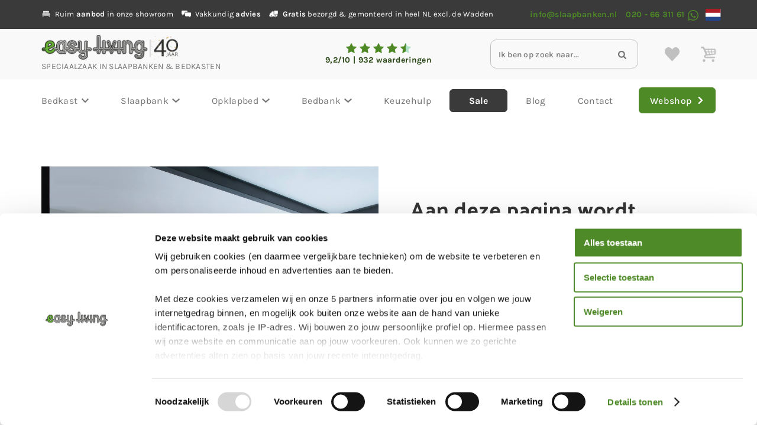

--- FILE ---
content_type: text/html; charset=UTF-8
request_url: https://www.slaapbanken.nl/keuzehulp-wordt-aan-gewerkt/
body_size: 21502
content:
<!DOCTYPE html>
<html lang="nl-NL">
  <head>
    <meta charset="UTF-8">
    <meta name="viewport" content="width=device-width, initial-scale=1" />
    <link rel="preconnect" href="https://d2ftqzf4nsbvwq.cloudfront.net" crossorigin="anonymous"  />
    <link rel="dns-prefetch" href="//d2ftqzf4nsbvwq.cloudfront.net"  />
    <link rel="preconnect" href="https://www.slaapbanken.nl" />
    <style>html,body,div,span,applet,object,iframe,h1,h2,h3,h4,h5,h6,p,blockquote,pre,a,abbr,acronym,address,big,cite,code,del,dfn,em,img,ins,kbd,q,s,samp,small,strike,strong,sub,sup,tt,var,b,u,i,center,dl,dt,dd,ol,ul,li,fieldset,form,label,legend,table,caption,tbody,tfoot,thead,tr,th,td,article,aside,canvas,details,embed,figure,figcaption,footer,header,hgroup,menu,nav,output,ruby,section,summary,time,mark,audio,video{margin:0;padding:0;border:0;font-size:100%;vertical-align:baseline;}html,body{-webkit-font-smoothing:antialiased;-moz-osx-font-smoothing:grayscale;-webkit-text-size-adjust:100%;line-height:1;margin:0px !important;}body{max-width:100%;overflow-x:hidden;}article,aside,details,figcaption,figure,footer,header,hgroup,menu,nav,section{display:block;}ins{text-decoration:none;}p{-webkit-margin-before:0px;-webkit-margin-after:0px;-webkit-margin-start:0px;-webkit-margin-end:0px;}.body{position:relative;overflow:hidden;}ol,ul{list-style:none;}blockquote,q{quotes:none;}blockquote:before,blockquote:after,q:before,q:after{content:'';content:none;}table{border-collapse:collapse;border-spacing:0;}div,input,textarea,button,a{box-sizing:border-box;}strong,b,.strong,.bold{font-weight:700;}button,input{outline:none !important;}button{cursor:pointer;border:none;}a{text-decoration:none;color:inherit;}select{-webkit-appearance:none;-moz-appearance:none;text-indent:1px;text-overflow:'';}select::-ms-expand,input::-ms-clear{display:none;}textarea{overflow:auto;}.clear{clear:both;}img,video{max-width:100%;display:block;}img{height:auto;}select option{color:#000;background:#fff;}em{font-style:italic !important;}.loader-div{position:fixed;top:0;left:0;width:100%;height:100%;z-index:1000000000;box-sizing:border-box;display:none;}.loader-div img{height:auto !important;}.loader-bg{width:100%;height:100%;position:fixed;top:0;left:0;background:#fff;}body.loading-inline .loader-bg,body.loading-inline-self .loader-bg{background:rgba(255,255,255,0.5);}.loader-div .loader{position:absolute;top:50%;left:50%;border-radius:100%;border:2px solid #000;border-left-color:transparent !important;height:36px;width:36px;margin-left:-18px;margin-top:-18px;background:0 0 !important;box-sizing:border-box;}body.loader-page.loading .loader-div .loader,body.loading-inline .loader-div .loader,body.loading-inline-self .loader-div .loader{animation:rotateloader 500ms 0s linear infinite;}body.loader-page.loading .loader-div,body.loader-page.loading-inline .loader-div,body.loading-inline-self .loader-div{display:block !important;}body.loader-page.loading .body,body.loader-page.loading-inline .body,body.loading-inline-self .body{overflow:hidden !important;}@keyframes rotateloader{0%{transform:rotate(0)}50%{transform:rotate(180deg)}100%{transform:rotate(360deg)}}.loader-align-left{left:1rem;}.loader-align-center{left:50%;}.loader-align-right{left:auto !important;right:1rem;}.loader-valign-top{top:1rem;}.loader-valign-center{top:50%;}.loader-valign-bottom{top:auto !important;bottom:1rem;}.loader-align-center.loader-valign-top,.loader-align-center.loader-valign-bottom{transform:translate(-50%,0);}.loader-align-center.loader-valign-center{transform:translate(-50%,-50%);}.loader-variant-1{position:fixed;}.loader-variant-1-in{border-radius:100%;border:2px solid #000;height:36px;width:36px;background:0 0 !important;box-sizing:border-box;}body.loading .loader-variant-1-in,body.loading-inline .loader-variant-1-in,body.loading-inline-self .loader-variant-1-in{animation:rotateloader 500ms 0s linear infinite;}.loader-variant-2{position:fixed;width:80px;height:80px;}.loader-variant-2-in div{display:block;position:absolute;width:64px;height:64px;margin:8px;border:8px solid #fff;border-radius:50%;border-color:#fff transparent transparent transparent;}body.loading .loader-variant-2-in div,body.loading-inline .loader-variant-2-in div,body.loading-inline-self .loader-variant-2-in div{animation:loaderVariant2 1.2s cubic-bezier(0.5,0,0.5,1) infinite;}.loader-variant-2-in div:nth-child(1){animation-delay:-0.45s;}.loader-variant-2-in div:nth-child(2){animation-delay:-0.3s;}.loader-variant-2-in div:nth-child(3){animation-delay:-0.15s;}@keyframes loaderVariant2{0%{transform:rotate(0deg);}100%{transform:rotate(360deg);}}.loader-variant-3{position:fixed;width:100px;height:auto;box-sizing:border-box;}.loader-variant-3 .loader-variant-3-in.loader-animation{opacity:0;transform:scale(1);}body.loading .loader-variant-3-in.loader-animation,body.loading-inline .loader-variant-3-in.loader-animation,body.loading-inline-self .loader-variant-3-in.loader-animation{animation:loaderVariant3 3000ms linear infinite;}@keyframes loaderVariant3{0%{opacity:1;transform:scale(1);}50%{opacity:0;transform:scale(0.75);}100%{opacity:1;transform:scale(1);}}@-ms-keyframes loaderVariant3{0%{opacity:1;transform:scale(1);}50%{opacity:0;transform:scale(0.75);}100%{opacity:1;transform:scale(1);}}@-webkit-keyframes loaderVariant3{0%{opacity:1;transform:scale(1);}50%{opacity:0;transform:scale(0.75);}100%{opacity:1;transform:scale(1);}}.cookie-notice{display:none;position:fixed;bottom:0;z-index:10000000000;border-top:1px solid #E9E9E9;width:100%;overflow-y:scroll;-webkit-overflow-scrolling:touch;max-height:50%;box-shadow:0 -1px 10px 0 rgba(0,0,0,.15);}.cookie-notice.cookie-notice-popup{max-height:100%;max-width:100%;overflow:hidden !important;box-shadow:none;background:rgba(0,0,0,0.3);left:0px;top:0px;border-top:0px;}.cookie-notice.cookie-notice-popup .cookie-notice-in{position:fixed;left:50%;top:50%;max-width:1031px !important;max-height:100%;overflow-y:auto;-webkit-overflow-scrolling:touch;transform:translate(-50%,-50%);width:100%;}.cookie-notice-bottom .form-check{display:inline-block;vertical-align:middle;margin-right:1rem;}.cookie-notice-bottom .column{vertical-align:middle;}.cookie-notice-bottom .button-in{margin-left:0px !important;margin-top:0.7rem !important;}@media screen and (max-width:768px){.cookie-notice.cookie-notice-popup .cookie-notice-in{left:5%;width:90%;transform:translate(0px,-50%);max-height:80%;}.cookie-notice-bottom .button{display:block;margin-left:0px !important;margin-right:0px !important;}}.loader-bg{background:#ffffff;}body.loading-inline .loader-bg,body.loading-inline-self .loader-bg{background:#ffffff;opacity:0.75;}.loader-id-0{width:1px;}.loader-id-0 img{width:1px;}    </style>
    <link data-minify="1" rel="stylesheet" type="text/css" href="https://d2ftqzf4nsbvwq.cloudfront.net/wp-content/cache/www.slaapbanken.nl/min/1/wp-content/themes/bz-waas/assets/stylesheets/common/base.css?ver=1764574147" />
    <link rel="preload" as="font" type="font/woff2" href="https://d2ftqzf4nsbvwq.cloudfront.net/wp-content/themes/bz-waas/assets/fonts/catamaran/catamaran-300.woff2" crossorigin="anonymous">
    <link rel="preload" as="font" type="font/woff2" href="https://d2ftqzf4nsbvwq.cloudfront.net/wp-content/themes/bz-waas/assets/fonts/catamaran/catamaran-400.woff2" crossorigin="anonymous">
    <link rel="preload" as="font" type="font/woff2" href="https://d2ftqzf4nsbvwq.cloudfront.net/wp-content/themes/bz-waas/assets/fonts/catamaran/catamaran-500.woff2" crossorigin="anonymous">
    <link rel="preload" as="font" type="font/woff2" href="https://d2ftqzf4nsbvwq.cloudfront.net/wp-content/themes/bz-waas/assets/fonts/catamaran/catamaran-700.woff2" crossorigin="anonymous">
    <link rel="preload" as="font" type="font/woff2" href="https://d2ftqzf4nsbvwq.cloudfront.net/wp-content/themes/bz-waas/assets/fonts/karla/karla-300.woff2" crossorigin="anonymous">
    <link rel="preload" as="font" type="font/woff2" href="https://d2ftqzf4nsbvwq.cloudfront.net/wp-content/themes/bz-waas/assets/fonts/karla/karla-400.woff2" crossorigin="anonymous">
    <link rel="preload" as="font" type="font/woff2" href="https://d2ftqzf4nsbvwq.cloudfront.net/wp-content/themes/bz-waas/assets/fonts/karla/karla-500.woff2" crossorigin="anonymous">
    <link rel="preload" as="font" type="font/woff2" href="https://d2ftqzf4nsbvwq.cloudfront.net/wp-content/themes/bz-waas/assets/fonts/karla/karla-700.woff2" crossorigin="anonymous">
    <link data-minify="1" rel="stylesheet" type="text/css" href="https://d2ftqzf4nsbvwq.cloudfront.net/wp-content/cache/www.slaapbanken.nl/min/1/wp-content/uploads/www.slaapbanken.nl/assets/stylesheets/fonts.css?ver=1764574147" nowprocket />
    <link data-minify="1" rel="stylesheet" type="text/css" href="https://d2ftqzf4nsbvwq.cloudfront.net/wp-content/cache/www.slaapbanken.nl/min/1/wp-content/themes/bz-waas/assets/stylesheets/common/style.css?ver=1764574148" />
    <link data-minify="1" rel="stylesheet" type="text/css" href="https://d2ftqzf4nsbvwq.cloudfront.net/wp-content/cache/www.slaapbanken.nl/min/1/wp-content/themes/bz-waas/assets/stylesheets/common/responsive.css?ver=1764574148" />
    <link data-minify="1" rel="stylesheet" type="text/css" href="https://d2ftqzf4nsbvwq.cloudfront.net/wp-content/cache/www.slaapbanken.nl/min/1/wp-content/uploads/www.slaapbanken.nl/assets/stylesheets/theme.css?ver=1764574148" />
        <script nowprocket data-cookieconsent="ignore">
      //<![CDATA[
      function checkEsCookie(e) {
        var o = getEsCookie("es_cookie_preferences"), i = !1;
        if ("" != o) {
          var t = JSON.parse(o);
          void 0 !== t && void 0 !== t[e] && (i = t[e])
        }
        return i
      }
      function getEsCookie(e) {
        for (var o = e + "=", i = decodeURIComponent(document.cookie).split(";"), t = [], n = 0; n < i.length; n++)0 == i[n].trim().indexOf(o) && (t = i[n].trim().split("="));
        return t.length > 0 ? t[1] : ""
      }

      function setEsCookie(cname, cvalue, exdays) {
        var d = new Date();
        d.setTime(d.getTime() + (exdays * 24 * 60 * 60 * 1000));
        var expires = "expires=" + d.toUTCString();
        document.cookie = cname + "=" + cvalue + ";" + expires + ";path=/";
      }
      //]]>
    </script>


                <script async src="https://www.googletagmanager.com/gtag/js?id=UA-10977886-4" nowprocket></script>
            <script nowprocket>
                window.dataLayer = window.dataLayer || [];function gtag() {dataLayer.push(arguments);}gtag('js', new Date());gtag('config', 'UA-10977886-4');gtag('config', 'G-LKW8Z5QRES');            </script>
                        <script nowprocket>(function (w, d, s, l, i) {w[l] = w[l] || [];w[l].push({'gtm.start': new Date().getTime(), event: 'gtm.js'});var f = d.getElementsByTagName(s)[0],j = d.createElement(s), dl = l != 'dataLayer' ? '&l=' + l : '';j.async = true;j.src ='https://www.googletagmanager.com/gtm.js?id=' + i + dl;f.parentNode.insertBefore(j, f);})(window, document, 'script', 'dataLayer', 'GTM-5VJW4LT');</script>
                        <meta name="google-site-verification" content="PgX87I80AYeVUrBdQfYXl6VEDuSNl1auVPxTSHFt5n8"/>
                            <meta name="p:domain_verify" content="cf1799ee027561cf37f552bfdee50da3" />
                <script type="text/javascript" nowprocket data-cookieconsent="ignore">
                var woocommerce_decimal_separator = ',';
        var woocommerce_thousand_separator = '.';
        var woocommerce_currency_symbol = '&euro;';
        var wishListUrl = "https://www.slaapbanken.nl/mijn-account/wishlist/";
        var add_to_cart_type = "open_mini_cart";
                var templateDirectoryUrl = "https://www.slaapbanken.nl/wp-content/themes/bz-waas";


    </script>
    <meta name='robots' content='index, follow, max-image-preview:large, max-snippet:-1, max-video-preview:-1' />

	<!-- This site is optimized with the Yoast SEO plugin v25.1 - https://yoast.com/wordpress/plugins/seo/ -->
	<title>Keuzehulp wordt aan gewerkt - Easy Living - Easy Living .nl</title>
	<meta name="description" content="Aan deze keuzehulp pagina van de bedkasten wordt gewerkt." />
	<link rel="canonical" href="https://www.slaapbanken.nl/keuzehulp-wordt-aan-gewerkt/" />
	<meta property="og:locale" content="nl_NL" />
	<meta property="og:type" content="article" />
	<meta property="og:title" content="Keuzehulp wordt aan gewerkt - Easy Living - Easy Living .nl" />
	<meta property="og:description" content="Aan deze keuzehulp pagina van de bedkasten wordt gewerkt." />
	<meta property="og:url" content="https://www.slaapbanken.nl/keuzehulp-wordt-aan-gewerkt/" />
	<meta property="og:site_name" content="Easy Living" />
	<meta property="article:modified_time" content="2023-10-24T09:34:55+00:00" />
	<meta name="twitter:card" content="summary_large_image" />
	<script type="application/ld+json" class="yoast-schema-graph">{"@context":"https://schema.org","@graph":[{"@type":"WebPage","@id":"https://www.slaapbanken.nl/keuzehulp-wordt-aan-gewerkt/","url":"https://www.slaapbanken.nl/keuzehulp-wordt-aan-gewerkt/","name":"Keuzehulp wordt aan gewerkt - Easy Living - Easy Living .nl","isPartOf":{"@id":"https://www.slaapbanken.nl/#website"},"datePublished":"2020-08-10T07:51:41+00:00","dateModified":"2023-10-24T09:34:55+00:00","description":"Aan deze keuzehulp pagina van de bedkasten wordt gewerkt.","breadcrumb":{"@id":"https://www.slaapbanken.nl/keuzehulp-wordt-aan-gewerkt/#breadcrumb"},"inLanguage":"nl-NL","potentialAction":[{"@type":"ReadAction","target":["https://www.slaapbanken.nl/keuzehulp-wordt-aan-gewerkt/"]}]},{"@type":"BreadcrumbList","@id":"https://www.slaapbanken.nl/keuzehulp-wordt-aan-gewerkt/#breadcrumb","itemListElement":[{"@type":"ListItem","position":1,"name":"Home","item":"https://www.slaapbanken.nl/"},{"@type":"ListItem","position":2,"name":"Keuzehulp wordt aan gewerkt"}]},{"@type":"WebSite","@id":"https://www.slaapbanken.nl/#website","url":"https://www.slaapbanken.nl/","name":"Easy Living","description":"","potentialAction":[{"@type":"SearchAction","target":{"@type":"EntryPoint","urlTemplate":"https://www.slaapbanken.nl/?s={search_term_string}"},"query-input":{"@type":"PropertyValueSpecification","valueRequired":true,"valueName":"search_term_string"}}],"inLanguage":"nl-NL"}]}</script>
	<!-- / Yoast SEO plugin. -->


<script type="text/javascript" src="https://d2ftqzf4nsbvwq.cloudfront.net/wp-includes/js/jquery/jquery.min.js?ver=3.7.1" data-cookieconsent="ignore" ></script>
<script type="text/javascript" src="https://d2ftqzf4nsbvwq.cloudfront.net/wp-includes/js/jquery/jquery-migrate.min.js?ver=3.4.1" data-cookieconsent="ignore" ></script>
<script type="text/javascript" id="jquery-js-after" data-cookieconsent="ignore">
/* <![CDATA[ */
var $=jQuery;
/* ]]> */
</script>
<script type="text/javascript" src="https://d2ftqzf4nsbvwq.cloudfront.net/wp-content/plugins/woocommerce/assets/js/js-cookie/js.cookie.min.js?ver=2.1.4-wc.9.8.5" id="js-cookie-js" defer="defer" data-wp-strategy="defer" data-cookieconsent="ignore"></script>
<script type="text/javascript" id="wc-cart-fragments-js-extra" data-cookieconsent="ignore">
/* <![CDATA[ */
var wc_cart_fragments_params = {"ajax_url":"\/wp-admin\/admin-ajax.php","wc_ajax_url":"\/?wc-ajax=%%endpoint%%","cart_hash_key":"wc_cart_hash_722864a9cf43cc0f3080205f949bc9b2","fragment_name":"wc_fragments_722864a9cf43cc0f3080205f949bc9b2","request_timeout":"5000"};
/* ]]> */
</script>
<script type="text/javascript" src="https://d2ftqzf4nsbvwq.cloudfront.net/wp-content/plugins/woocommerce/assets/js/frontend/cart-fragments.min.js?ver=9.8.5" id="wc-cart-fragments-js" defer="defer" data-wp-strategy="defer" data-cookieconsent="ignore"></script>
<script type="text/javascript" src="https://d2ftqzf4nsbvwq.cloudfront.net/wp-content/plugins/woocommerce/assets/js/jquery-blockui/jquery.blockUI.min.js?ver=2.7.0-wc.9.8.5" id="jquery-blockui-js" defer="defer" data-wp-strategy="defer" data-cookieconsent="ignore"></script>
<script type="text/javascript" id="woocommerce-js-extra" data-cookieconsent="ignore">
/* <![CDATA[ */
var woocommerce_params = {"ajax_url":"\/wp-admin\/admin-ajax.php","wc_ajax_url":"\/?wc-ajax=%%endpoint%%","i18n_password_show":"Wachtwoord weergeven","i18n_password_hide":"Wachtwoord verbergen"};
/* ]]> */
</script>
<script type="text/javascript" src="https://d2ftqzf4nsbvwq.cloudfront.net/wp-content/plugins/woocommerce/assets/js/frontend/woocommerce.min.js?ver=9.8.5" id="woocommerce-js" defer="defer" data-wp-strategy="defer" data-cookieconsent="ignore"></script>
<script data-minify="1" type="text/javascript" src="https://d2ftqzf4nsbvwq.cloudfront.net/wp-content/cache/www.slaapbanken.nl/min/1/wp-content/plugins/translatepress-multilingual/assets/js/trp-frontend-compatibility.js?ver=1764574148" id="trp-frontend-compatibility-js" data-cookieconsent="ignore" data-rocket-defer defer></script>
<script type="text/javascript" src="https://d2ftqzf4nsbvwq.cloudfront.net/wp-includes/js/dist/hooks.min.js?ver=4d63a3d491d11ffd8ac6" id="wp-hooks-js" data-cookieconsent="ignore"></script>
<script type="text/javascript" id="wpm-js-extra" data-cookieconsent="ignore">
/* <![CDATA[ */
var wpm = {"ajax_url":"https:\/\/www.slaapbanken.nl\/wp-admin\/admin-ajax.php","root":"https:\/\/www.slaapbanken.nl\/wp-json\/","nonce_wp_rest":"b2f0ad8454","nonce_ajax":"0d6665a68f"};
/* ]]> */
</script>
<script type="text/javascript" src="https://d2ftqzf4nsbvwq.cloudfront.net/wp-content/plugins/woocommerce-google-adwords-conversion-tracking-tag/js/public/wpm-public.p1.min.js?ver=1.49.1" id="wpm-js" data-rocket-defer defer></script>
<link rel="https://api.w.org/" href="https://www.slaapbanken.nl/wp-json/" /><link rel="alternate" title="JSON" type="application/json" href="https://www.slaapbanken.nl/wp-json/wp/v2/pages/20569" />
<!-- This website runs the Product Feed PRO for WooCommerce by AdTribes.io plugin - version woocommercesea_option_installed_version -->
<link rel="alternate" hreflang="nl-NL" href="https://www.slaapbanken.nl/keuzehulp-wordt-aan-gewerkt/"/>
<link rel="alternate" hreflang="en-GB" href="https://www.slaapbanken.nl/en/keuzehulp-wordt-aan-gewerkt/"/>
<link rel="alternate" hreflang="nl" href="https://www.slaapbanken.nl/keuzehulp-wordt-aan-gewerkt/"/>
<link rel="alternate" hreflang="en" href="https://www.slaapbanken.nl/en/keuzehulp-wordt-aan-gewerkt/"/>
<link rel="alternate" hreflang="x-default" href="https://www.slaapbanken.nl/keuzehulp-wordt-aan-gewerkt/"/>

<!-- START Pixel Manager for WooCommerce -->

		<script nowprocket data-cookieconsent="ignore">

			window.wpmDataLayer = window.wpmDataLayer || {};
			window.wpmDataLayer = Object.assign(window.wpmDataLayer, {"cart":{},"cart_item_keys":{},"version":{"number":"1.49.1","pro":false,"eligible_for_updates":false,"distro":"fms","beta":false,"show":true},"pixels":{"google":{"linker":{"settings":null},"user_id":false,"analytics":{"ga4":{"measurement_id":"G-LKW8Z5QRES","parameters":{},"mp_active":false,"debug_mode":false,"page_load_time_tracking":false},"id_type":"post_id"},"tag_id":"G-LKW8Z5QRES","tag_gateway":{"measurement_path":""},"tcf_support":false,"consent_mode":{"is_active":true,"wait_for_update":500,"ads_data_redaction":false,"url_passthrough":true}}},"shop":{"list_name":"Page | Keuzehulp wordt aan gewerkt","list_id":"page_keuzehulp-wordt-aan-gewerkt","page_type":"page","currency":"EUR","selectors":{"addToCart":[],"beginCheckout":[]},"order_duplication_prevention":true,"view_item_list_trigger":{"test_mode":false,"background_color":"green","opacity":0.5,"repeat":true,"timeout":1000,"threshold":0.8},"variations_output":true,"session_active":false},"page":{"id":20569,"title":"Keuzehulp wordt aan gewerkt","type":"page","categories":[],"parent":{"id":0,"title":"Keuzehulp wordt aan gewerkt","type":"page","categories":[]}},"general":{"user_logged_in":false,"scroll_tracking_thresholds":[],"page_id":20569,"exclude_domains":[],"server_2_server":{"active":false,"ip_exclude_list":[],"pageview_event_s2s":{"is_active":false,"pixels":[]}},"consent_management":{"explicit_consent":true},"lazy_load_pmw":false}});

		</script>

		
<!-- END Pixel Manager for WooCommerce -->
<link rel="apple-touch-icon" sizes="57x57" href="https://d2ftqzf4nsbvwq.cloudfront.net/wp-content/uploads/www.slaapbanken.nl/2025/12/Easy-living-logo-juist-2023-favicon-57x57.png">
<link rel="apple-touch-icon-precomposed" sizes="57x57" href="https://d2ftqzf4nsbvwq.cloudfront.net/wp-content/uploads/www.slaapbanken.nl/2025/12/Easy-living-logo-juist-2023-favicon-57x57.png">
<link rel="apple-touch-icon" sizes="60x60" href="https://d2ftqzf4nsbvwq.cloudfront.net/wp-content/uploads/www.slaapbanken.nl/2025/12/Easy-living-logo-juist-2023-favicon-60x60.png">
<link rel="apple-touch-icon-precomposed" sizes="60x60" href="https://d2ftqzf4nsbvwq.cloudfront.net/wp-content/uploads/www.slaapbanken.nl/2025/12/Easy-living-logo-juist-2023-favicon-60x60.png">
<link rel="apple-touch-icon" sizes="64x64" href="https://d2ftqzf4nsbvwq.cloudfront.net/wp-content/uploads/www.slaapbanken.nl/2025/12/Easy-living-logo-juist-2023-favicon-64x64.png">
<link rel="apple-touch-icon-precomposed" sizes="64x64" href="https://d2ftqzf4nsbvwq.cloudfront.net/wp-content/uploads/www.slaapbanken.nl/2025/12/Easy-living-logo-juist-2023-favicon-64x64.png">
<link rel="apple-touch-icon" sizes="72x72" href="https://d2ftqzf4nsbvwq.cloudfront.net/wp-content/uploads/www.slaapbanken.nl/2025/12/Easy-living-logo-juist-2023-favicon-72x72.png">
<link rel="apple-touch-icon-precomposed" sizes="72x72" href="https://d2ftqzf4nsbvwq.cloudfront.net/wp-content/uploads/www.slaapbanken.nl/2025/12/Easy-living-logo-juist-2023-favicon-72x72.png">
<link rel="apple-touch-icon" sizes="76x76" href="https://d2ftqzf4nsbvwq.cloudfront.net/wp-content/uploads/www.slaapbanken.nl/2025/12/Easy-living-logo-juist-2023-favicon-76x76.png">
<link rel="apple-touch-icon-precomposed" sizes="76x76" href="https://d2ftqzf4nsbvwq.cloudfront.net/wp-content/uploads/www.slaapbanken.nl/2025/12/Easy-living-logo-juist-2023-favicon-76x76.png">
<link rel="apple-touch-icon" sizes="114x114" href="https://d2ftqzf4nsbvwq.cloudfront.net/wp-content/uploads/www.slaapbanken.nl/2025/12/Easy-living-logo-juist-2023-favicon-114x114.png">
<link rel="apple-touch-icon-precomposed" sizes="114x114" href="https://d2ftqzf4nsbvwq.cloudfront.net/wp-content/uploads/www.slaapbanken.nl/2025/12/Easy-living-logo-juist-2023-favicon-114x114.png">
<link rel="apple-touch-icon" sizes="120x120" href="https://d2ftqzf4nsbvwq.cloudfront.net/wp-content/uploads/www.slaapbanken.nl/2025/12/Easy-living-logo-juist-2023-favicon-120x120.png">
<link rel="apple-touch-icon-precomposed" sizes="120x120" href="https://d2ftqzf4nsbvwq.cloudfront.net/wp-content/uploads/www.slaapbanken.nl/2025/12/Easy-living-logo-juist-2023-favicon-120x120.png">
<link rel="apple-touch-icon" sizes="144x144" href="https://d2ftqzf4nsbvwq.cloudfront.net/wp-content/uploads/www.slaapbanken.nl/2025/12/Easy-living-logo-juist-2023-favicon-144x144.png">
<link rel="apple-touch-icon-precomposed" sizes="144x144" href="https://d2ftqzf4nsbvwq.cloudfront.net/wp-content/uploads/www.slaapbanken.nl/2025/12/Easy-living-logo-juist-2023-favicon-144x144.png">
<link rel="apple-touch-icon" sizes="152x152" href="https://d2ftqzf4nsbvwq.cloudfront.net/wp-content/uploads/www.slaapbanken.nl/2025/12/Easy-living-logo-juist-2023-favicon-152x152.png">
<link rel="apple-touch-icon-precomposed" sizes="152x152" href="https://d2ftqzf4nsbvwq.cloudfront.net/wp-content/uploads/www.slaapbanken.nl/2025/12/Easy-living-logo-juist-2023-favicon-152x152.png">
<link rel="apple-touch-icon" sizes="180x180" href="https://d2ftqzf4nsbvwq.cloudfront.net/wp-content/uploads/www.slaapbanken.nl/2025/12/Easy-living-logo-juist-2023-favicon-180x180.png">
<link rel="apple-touch-icon-precomposed" sizes="180x180" href="https://d2ftqzf4nsbvwq.cloudfront.net/wp-content/uploads/www.slaapbanken.nl/2025/12/Easy-living-logo-juist-2023-favicon-180x180.png">
<link rel="apple-touch-icon" href="https://d2ftqzf4nsbvwq.cloudfront.net/wp-content/uploads/www.slaapbanken.nl/2024/11/Easy-living-logo-juist-2023.png">
<link rel="apple-touch-icon-precomposed" href="https://d2ftqzf4nsbvwq.cloudfront.net/wp-content/uploads/www.slaapbanken.nl/2024/11/Easy-living-logo-juist-2023.png">
<link rel="shortcut icon" href="https://d2ftqzf4nsbvwq.cloudfront.net/wp-content/uploads/www.slaapbanken.nl/2024/11/Easy-living-logo-juist-2023.png">
<link rel="icon" href="https://d2ftqzf4nsbvwq.cloudfront.net/wp-content/uploads/www.slaapbanken.nl/2024/11/Easy-living-logo-juist-2023.png">
<script data-minify="1" type="text/javascript"  src="https://d2ftqzf4nsbvwq.cloudfront.net/wp-content/cache/www.slaapbanken.nl/min/1/wp-content/themes/bz-waas/assets/javascripts/custom-main.js?ver=1764574148" data-cookieconsent="ignore" data-rocket-defer defer></script><script data-minify="1" type="text/javascript"  src="https://d2ftqzf4nsbvwq.cloudfront.net/wp-content/cache/www.slaapbanken.nl/min/1/wp-content/themes/bz-waas/assets/javascripts/parts/blocks/custom-header.js?ver=1764574148" data-cookieconsent="ignore" data-rocket-defer defer></script><script data-minify="1" type="text/javascript"  src="https://d2ftqzf4nsbvwq.cloudfront.net/wp-content/cache/www.slaapbanken.nl/min/1/wp-content/themes/bz-waas/assets/javascripts/parts/functions/custom-form.js?ver=1764574148" data-cookieconsent="ignore" data-rocket-defer defer></script><script data-minify="1" type="text/javascript"  src="https://d2ftqzf4nsbvwq.cloudfront.net/wp-content/cache/www.slaapbanken.nl/min/1/wp-content/themes/bz-waas/assets/javascripts/parts/functions/custom-notifications.js?ver=1764574148" data-cookieconsent="ignore" data-rocket-defer defer></script><script data-minify="1" type="text/javascript"  src="https://d2ftqzf4nsbvwq.cloudfront.net/wp-content/cache/www.slaapbanken.nl/min/1/wp-content/themes/bz-waas/assets/javascripts/parts/packages/custom-webshop.js?ver=1764574148" data-cookieconsent="ignore" data-rocket-defer defer></script>    <meta name="generator" content="WP Rocket 3.18.3" data-wpr-features="wpr_defer_js wpr_minify_js wpr_minify_css wpr_cdn wpr_desktop" /></head>
    <body class="loading loader-page woocommerce-no-js">
    	            <noscript>
                <iframe src="https://www.googletagmanager.com/ns.html?id=GTM-5VJW4LT" height="0" width="0" style="display:none;visibility:hidden"></iframe>
            </noscript>

                <div class="loader-div">
    <div class="loader-bg"></div>
                </div>
        
        
   		<div class="body" >
			
	        <div class="content">
            
<header class="header-25179 " data-toggle-width="1194">

        <div class="header-rows">
        
                <div class="header-row toggle-hide  mobile-hide">
                    <div class="header-row-in">
                        <div class="container none pt-5 pb-5">
                            <div class="wrapper wrapper-1">
                                <div class="columns first-col-space last-col-space" data-columns="4">

                                                                            <div class="column column-1 text-left">
                                            <div class="column-in">
                                                <div class="component-group  component-group-2 component-group-flexible ">    <div class="component mb-0  ">
        <div class="rest usps-1">
            <div class="usps usps-left usps-type-inline text-0 fw-400 clr-white-1 clr-highlight-white-1">
                <div class="usps-in">
                                                <div class="usp">
                                <div class="usp-text">
	                                <div class="usp-image">
										<img src="https://d2ftqzf4nsbvwq.cloudfront.net/wp-content/uploads/www.slaapbanken.nl/2023/10/icon-aanbod.png" width="32" height="32" alt="Icon Aanbod" title="Icon Aanbod"/>
	                                </div>
                                    Ruim <strong>aanbod </strong>in onze showroom                                </div>
                            </div>

                                                        <div class="usp">
                                <div class="usp-text">
	                                <div class="usp-image">
										<img src="https://d2ftqzf4nsbvwq.cloudfront.net/wp-content/uploads/www.slaapbanken.nl/2023/10/icon-advies.png" width="32" height="32" alt="Icon Advies" title="Icon Advies"/>
	                                </div>
                                    Vakkundig <strong>advies</strong>                                </div>
                            </div>

                                                        <div class="usp">
                                <div class="usp-text">
	                                <div class="usp-image">
										<img src="https://d2ftqzf4nsbvwq.cloudfront.net/wp-content/uploads/www.slaapbanken.nl/2023/10/icon-bezorging-wit-x2.png" width="32" height="32" alt="Icon Bezorging Wit X2" title="Icon Bezorging Wit X2"/>
	                                </div>
                                    <b>Gratis </b>bezorgd &amp; gemonteerd in heel NL excl. de Wadden                                </div>
                            </div>

                                            </div>
            </div>
        </div>
    </div>
    </div>                                            </div>
                                        </div>
                                                                                <div class="column column-2 w-300 text-right">
                                            <div class="column-in">
                                                <div class="component-group  component-group-2 component-group-flexible ">    <div class="component-header component-header-links  ">

        <div class="component mb-0">
            <div class="rest links-1">
                <div class="links links-center  links-type-inline links-reversed  text-1 fw-700 clr-primary-2">
                    <div class="links-in">
                                                    <a href="mailto:info@slaapbanken.nl" target="" class="link">
                                <div class="link-text">
                                    info@slaapbanken.nl                                </div>
                            </a>
                                                        <a href="tel:0206631161" target="" class="link">
                                <div class="link-text">
                                    020 - 66 311 61                                </div>
                            </a>
                                                </div>
                </div>
            </div>
        </div>
    </div>
    </div>                                            </div>
                                        </div>
                                                                                <div class="column column-3 text-right">
                                            <div class="column-in">
                                                <div class="component-group  component-group-2 component-group-flexible "><div class="component-header component-header-image  ">
    <div class="component ">
        <div class="image">
            <a href="https://api.whatsapp.com/send/?phone=31682941119&amp;text&amp;app_absent=0" target="_blank">            <img src="https://d2ftqzf4nsbvwq.cloudfront.net/wp-content/uploads/www.slaapbanken.nl/2023/10/slaapbanken-whatsapp-icon.png" width="18" height="18"  alt="Slaapbanken Whatsapp Icon" title="Slaapbanken Whatsapp Icon"/>
            </a>        </div>
    </div>
</div></div>                                            </div>
                                        </div>
                                                                                <div class="column column-4 text-right">
                                            <div class="column-in">
                                                <div class="component-group  component-group-2 component-group-flexible "><div class="component-header component-language  ">
        <div class="language-toggle" data-sidebar-open="language">
        <img src="https://d2ftqzf4nsbvwq.cloudfront.net/wp-content/themes/bz-waas/assets/media/images/flags-new/nl.svg" alt="Talen" width="20" height="15" />
    </div>
    </div></div>                                            </div>
                                        </div>
                                        
                                </div>

                                <div class="clear"></div>
                            </div>
                        </div>

                        <div class="backgrounds "><div class="background op-100 background-horizontal-left background-vertical-top w-perc-100 h-perc-100 l-perc-0 t-perc-0 "><div class="background-in background-color bg-grey-1"></div></div></div>                        

                    </div>
                </div>

                
                <div class="header-row toggle-hide  tablet-hide mobile-hide">
                    <div class="header-row-in">
                        <div class="container container-7">
                            <div class="wrapper wrapper-1">
                                <div class="columns first-col-space last-col-space" data-columns="5">

                                                                            <div class="column column-1 w-perc-30 text-left">
                                            <div class="column-in">
                                                <div class="component-group  component-group-2 component-group-flexible "><div class="component-header component-header-image  ">
    <div class="component ">
        <div class="image">
            <a href="https://www.slaapbanken.nl/" target="">            <img src="https://d2ftqzf4nsbvwq.cloudfront.net/wp-content/uploads/www.slaapbanken.nl/2023/10/logo-easy-living-jubileum-40-jaar.png" width="232" height="42"  alt="Logo Easy Living Jubileum 40 Jaar" title="Logo Easy Living Jubileum 40 Jaar"/>
            </a>        </div>
    </div>
</div><div class="component-header component-header-text  ">
    <div class="component mb-0"><div class="text text-1 fw-400 clr-grey-2 text-left"><p>SPECIAALZAAK IN SLAAPBANKEN &amp; BEDKASTEN</p>
</div></div></div>
</div>                                            </div>
                                        </div>
                                                                                <div class="column column-2 w-perc-10 text-left">
                                            <div class="column-in">
                                                                                            </div>
                                        </div>
                                                                                <div class="column column-3 w-perc-20 text-center">
                                            <div class="column-in">
                                                <div class="component-group  component-group-2 component-group-flexible "><div class="component-header component-header-image  ">
    <div class="component ">
        <div class="image">
            <a href="https://www.klantervaringen.nl/www.slaapbanken.nl/" target="_blank">            <img src="https://d2ftqzf4nsbvwq.cloudfront.net/wp-content/uploads/www.slaapbanken.nl/2023/10/klantervaring-easy-living.png" width="110" height="17"  alt="Klantervaring Easy Living" title="Klantervaring Easy Living"/>
            </a>        </div>
    </div>
</div><div class="component-header component-header-text  ">
    <div class="component mb-0"><div class="text text-1 fw-400 clr-grey-2 text-left"><p><a href="https://www.klantervaringen.nl/www.slaapbanken.nl/" target="_blank" rel="noopener"><strong>9,2/10 | 932 waarderingen</strong></a></p>
</div></div></div>
</div>                                            </div>
                                        </div>
                                                                                <div class="column column-4 w-95 text-right">
                                            <div class="column-in">
                                                <div class="component-group  component-group-2 component-group-flexible "><div class="component-header component-search di-inline-block w-250 ">
    <div class="form">
        <form method="get" action="https://www.slaapbanken.nl/">
            <div class="form-text-in mt-0 mb-0 form-new-22956 text-1  input-row-type-text">
                <label>
                    <div class="label fw-500 clr-grey-2 ">
                        Ik ben op zoek naar...                    </div>
                    <input type="text" value="" name="s"  class="input-text-new-22956 fw-400">
                </label>
                <button type="submit">
                    <svg class="waas-icon icon-search " version="1.1" xmlns="http://www.w3.org/2000/svg"  viewBox="0 0 32 32">
<path  fill="currentColor" d="M22.125 13.523q0-3.613-2.495-6.108t-6.073-2.495-6.108 2.495-2.529 6.108q0 3.51 2.546 6.056t6.090 2.546 6.056-2.546 2.512-6.056zM32 29.454q0 0.998-0.723 1.755t-1.738 0.757-1.772-0.757l-6.606-6.572q-3.441 2.409-7.639 2.409-2.787 0-5.265-1.067-2.512-1.135-4.284-2.908t-2.908-4.284q-1.067-2.753-1.067-5.265 0-2.581 1.067-5.23 1.204-2.684 2.89-4.37 1.892-1.824 4.318-2.856t5.265-1.032 5.282 0.998q2.546 1.135 4.318 2.908t2.873 4.353q1.067 2.512 1.067 5.23 0 4.301-2.409 7.673l6.572 6.572q0.757 0.757 0.757 1.686z"></path>
</svg>
                </button>
                <input type="hidden" name="post_type" value="product" />
            </div>
        </form>
    </div>
</div>
</div>                                            </div>
                                        </div>
                                                                                <div class="column column-5 w-100 text-right">
                                            <div class="column-in">
                                                <div class="component-group  component-group-2 component-group-flexible "><div class="component-header component-wishlist  ">
    <a href="https://www.slaapbanken.nl/mijn-account/wishlist/">
        <div class="text text-2 fw-700 text-left clr-grey-3">
            <svg class="waas-icon icon-heart " version="1.1" xmlns="http://www.w3.org/2000/svg"  viewBox="0 0 32 32">
<path  fill="currentColor" d="M29.358 3.718q1.729 1.768 2.338 4.165t0 4.793-2.338 4.165l-13.358 13.869-13.358-13.869q-1.729-1.768-2.338-4.165t0-4.793 2.338-4.165q1.493-1.572 3.556-2.141t4.145 0 3.575 2.141l2.082 2.161 2.161-2.161q1.493-1.572 3.556-2.141t4.106 0 3.536 2.141z"></path>
</svg>

            <span class="hidden">Wensenlijst</span>

            <span class="count hidden bg-primary-1 clr-white-1">0</span>
        </div>
    </a>
</div><div class="component-header component-cart  " data-sidebar-open="mini-cart">
    <a href="https://www.slaapbanken.nl/winkelmand/">
        <div class="text text-2 fw-700 text-left clr-grey-3">
            <svg class="waas-icon icon-cart-2 " version="1.1" xmlns="http://www.w3.org/2000/svg"  viewBox="0 0 32 32">
<path  fill="currentColor" d="M6.923 26.172q1.262 0 2.097 0.854t0.835 2.060-0.835 2.060-2.060 0.854-2.079-0.854-0.854-2.060 0.854-2.060 2.042-0.854zM26.599 26.172q1.225 0 2.042 0.854t0.817 2.079-0.817 2.060-2.042 0.835-2.079-0.854-0.854-2.060 0.854-2.060 2.079-0.854zM8.854 4.343h20.974q1.002 0 1.522 0.52t0.52 1.336v8.65q0 0.742-0.483 1.262t-1.225 0.594l-18.747 2.116q-0.742 0.074-1.058 0.613t0 1.039 1.169 0.501h17.745q0.705 0 1.114 0.445t0.408 1.077-0.408 1.077-1.114 0.445h-18.116q-1.485 0-2.562-0.742-1.002-0.705-1.392-1.819t-0.019-2.264q0.408-1.188 1.559-2.042l1.596-1.225-5.754-12.585h-2.821q-0.78 0-1.206-0.501t-0.427-1.169 0.427-1.169 1.206-0.501h3.304q1.151 0 1.745 0.557 0.408 0.371 0.891 1.448zM21.661 6.942h-4.826l1.002 3.155h4.566zM10.079 6.942l1.448 3.155h4.678l-1.039-3.155h-5.086zM14.125 15.889l3.712-0.371-1.225-3.749h-4.418zM19.434 15.332l4.195-0.408-0.928-3.155h-4.418zM29.346 14.255v-2.487h-4.937l0.742 2.896zM29.346 10.097v-3.155h-6.014l0.705 3.155h5.309z"></path>
</svg>

            <span class="hidden">Winkelwagen</span>

            <span class="count hidden bg-primary-1 clr-white-1"><span class="cart-items-count">0</span></span>
        </div>
    </a>
</div>


</div>                                            </div>
                                        </div>
                                        
                                </div>

                                <div class="clear"></div>
                            </div>
                        </div>

                        <div class="backgrounds "><div class="background op-100 background-horizontal-left background-vertical-top w-perc-100 h-perc-100 l-perc-0 t-perc-0 "><div class="background-in background-color bg-grey-4"></div></div></div>                        

                    </div>
                </div>

                
                <div class="header-row sticky toggle-hide  mobile-hide">
                    <div class="header-row-in sticky-in">
                        <div class="container container-7">
                            <div class="wrapper wrapper-1">
                                <div class="columns first-col-space last-col-space" data-columns="2">

                                                                            <div class="column column-1 text-left">
                                            <div class="column-in">
                                                <div class="component-group  component-group-2 component-group-flexible ">
    <div class="component-header component-header-nav component-header-nav-extended  ">
        <div class="nav text-2 clr-grey-2 fw-400 bg-none mb-0">
                                <div class="nav-item bg-hover-none clr-hover-primary-2">

                        <a class="bg-hover-none clr-hover-primary-2  has-submenu" href="https://www.slaapbanken.nl/bedkasten/" target="_self">Bedkast<span class="toggle-nav"><svg class="waas-icon icon-arrow-down " version="1.1" xmlns="http://www.w3.org/2000/svg"  viewBox="0 0 32 32">
<path  fill="currentColor" d="M3.744 6.384l12.256 11.936 12.256-11.936 3.744 3.68-16 15.552-16-15.552z"></path>
</svg>
<svg class="waas-icon icon-arrow-right " version="1.1" xmlns="http://www.w3.org/2000/svg"  viewBox="0 0 32 32">
<path  fill="currentColor" d="M6.378 3.772l11.924 12.212-11.924 12.244 3.708 3.772 15.536-16.016-15.536-15.984z"></path>
</svg>
<span></a>                            <div class="nav-item-sub-extended">
                                
                                    <div class="nav-extended-row">
                                        <div class="columns">
                                                                                            <div class="column column-1  w-perc-25">
                                                    <div class="column-in">
                                                        <div class="component-group  component-group-1 component-group-flexible ">    <div class="component mb-5  ">
        <div class="rest links-1">
            <div class="links links-left  links-type-inline links-reversed text-3 fw-700 clr-primary-2">
                <div class="links-in">
                                                <a href="https://www.slaapbanken.nl/bedkasten/" target="" class="link">
                                <div class="link-text">
                                    Bedkasten                                </div>
                            </a>
                                            </div>
            </div>
        </div>
    </div>
        <div class="component mb-0  ">
        <div class="rest links-1">
            <div class="links links-left  links-type-block links-reversed text-2 fw-400 clr-grey-2">
                <div class="links-in">
                                                <a href="https://www.slaapbanken.nl/bedkasten/bedkast-2-persoons/" target="" class="link">
                                <div class="link-text">
                                    Bedkast 2 persoons                                </div>
                            </a>
                                                        <a href="https://www.slaapbanken.nl/bedkasten/eenpersoons-bedkast/" target="" class="link">
                                <div class="link-text">
                                    Bedkast 1 persoons                                </div>
                            </a>
                                                        <a href="https://www.slaapbanken.nl/bedkasten/bedkast-verticaal/" target="" class="link">
                                <div class="link-text">
                                    Bedkast verticaal                                </div>
                            </a>
                                                        <a href="https://www.slaapbanken.nl/bedkasten/bedkast-horizontaal/" target="" class="link">
                                <div class="link-text">
                                    Bedkast horizontaal                                </div>
                            </a>
                                                        <a href="https://www.slaapbanken.nl/bedkasten/bedkast-als-stapelbed/" target="" class="link">
                                <div class="link-text">
                                    Bedkast als stapelbed                                </div>
                            </a>
                                            </div>
            </div>
        </div>
    </div>
    </div>                                                    </div>
                                                </div>
                                                                                                <div class="column column-2  w-perc-25">
                                                    <div class="column-in">
                                                        <div class="component-group  component-group-1 component-group-flexible ">        <div class="component mb-35  mobile-hide">
            <div class="button-group button-group-left button-group-medium button" >
                            </div>
        </div>
            <div class="component mb-0  ">
        <div class="rest links-1">
            <div class="links links-left  links-type-block links-reversed text-2 fw-400 clr-grey-2">
                <div class="links-in">
                                                <a href="https://www.slaapbanken.nl/bedkasten/bedkast-met-tafel-of-bureau/" target="" class="link">
                                <div class="link-text">
                                    Bedkast met tafel of bureau                                </div>
                            </a>
                                                        <a href="https://www.slaapbanken.nl/bedkasten/bedkast-inclusief-bank/" target="" class="link">
                                <div class="link-text">
                                    Bedkast inclusief bank                                </div>
                            </a>
                                                        <a href="https://www.slaapbanken.nl/bedkasten/bedkast-bed-langer-200-cm/" target="" class="link">
                                <div class="link-text">
                                    Bedkast met bed langer dan 200 cm                                </div>
                            </a>
                                                        <a href="https://www.slaapbanken.nl/bedkasten/bedkast-matrassen/" target="" class="link">
                                <div class="link-text">
                                    Bedkast matrassen                                </div>
                            </a>
                                                        <a href="https://www.slaapbanken.nl/bedkast-mechaniek-easy/" target="" class="link">
                                <div class="link-text">
                                    Bedkast mechaniek                                </div>
                            </a>
                                            </div>
            </div>
        </div>
    </div>
    </div>                                                    </div>
                                                </div>
                                                                                                <div class="column column-3  w-perc-50">
                                                    <div class="column-in">
                                                        <div class="component-group  component-group-1 component-group-flexible "><div class="component mb-0  "  >
        <div class="image image-left" >
        	
        	        	
                            <img src="https://d2ftqzf4nsbvwq.cloudfront.net/wp-content/uploads/www.slaapbanken.nl/2020/01/Bedkasten.png" width="400" height="336" alt="Voor een bedkast maalt u hiernaast uw keuze"  title="Voor een bedkast maalt u hiernaast uw keuze"/>
            
                    </div>

    </div></div>                                                    </div>
                                                </div>
                                                                                        </div>
                                    </div>

                                                                    <div class="backgrounds "><div class="background op-100 background-horizontal-left background-vertical-top w-perc-100 h-perc-100 l-perc-0 t-perc-0 "   ><div class="background-in background-color bg-white-1"></div></div></div>                            </div>
                                                </div>
                                        <div class="nav-item bg-hover-none clr-hover-primary-2">

                        <a class="bg-hover-none clr-hover-primary-2  has-submenu" href="https://www.slaapbanken.nl/slaapbanken/" target="_self">Slaapbank<span class="toggle-nav"><svg class="waas-icon icon-arrow-down " version="1.1" xmlns="http://www.w3.org/2000/svg"  viewBox="0 0 32 32">
<path  fill="currentColor" d="M3.744 6.384l12.256 11.936 12.256-11.936 3.744 3.68-16 15.552-16-15.552z"></path>
</svg>
<svg class="waas-icon icon-arrow-right " version="1.1" xmlns="http://www.w3.org/2000/svg"  viewBox="0 0 32 32">
<path  fill="currentColor" d="M6.378 3.772l11.924 12.212-11.924 12.244 3.708 3.772 15.536-16.016-15.536-15.984z"></path>
</svg>
<span></a>                            <div class="nav-item-sub-extended">
                                
                                    <div class="nav-extended-row">
                                        <div class="columns">
                                                                                            <div class="column column-1  w-perc-25">
                                                    <div class="column-in">
                                                        <div class="component-group  component-group-1 component-group-flexible ">    <div class="component mb-5  ">
        <div class="rest links-1">
            <div class="links links-left  links-type-inline links-reversed text-3 fw-700 clr-primary-2">
                <div class="links-in">
                                                <a href="https://www.slaapbanken.nl/slaapbanken/" target="" class="link">
                                <div class="link-text">
                                    Slaapbanken                                </div>
                            </a>
                                            </div>
            </div>
        </div>
    </div>
        <div class="component mb-0  ">
        <div class="rest links-1">
            <div class="links links-left  links-type-block links-reversed text-2 fw-400 clr-grey-2">
                <div class="links-in">
                                                <a href="https://www.slaapbanken.nl/slaapbanken/slaapbank-1-persoons/" target="" class="link">
                                <div class="link-text">
                                    Slaapbank 1 persoons                                </div>
                            </a>
                                                        <a href="https://www.slaapbanken.nl/slaapbanken/slaapbank-2-persoons/" target="" class="link">
                                <div class="link-text">
                                    Slaapbank 2 persoons                                </div>
                            </a>
                                                        <a href="https://www.slaapbanken.nl/slaapbanken/slaapfauteuil/" target="" class="link">
                                <div class="link-text">
                                    Slaapfauteuil                                </div>
                            </a>
                                                        <a href="https://www.slaapbanken.nl/slaapbanken/slaapbank-met-opbergruimte/" target="" class="link">
                                <div class="link-text">
                                    Slaapbank met opbergruimte                                </div>
                            </a>
                                                        <a href="https://www.slaapbanken.nl/slaapbanken/hoekslaapbank/" target="" class="link">
                                <div class="link-text">
                                    Hoekslaapbank                                </div>
                            </a>
                                                        <a href="https://www.slaapbanken.nl/slaapbanken/slaapbankje/" target="" class="link">
                                <div class="link-text">
                                    Slaapbankje                                </div>
                            </a>
                                            </div>
            </div>
        </div>
    </div>
    </div>                                                    </div>
                                                </div>
                                                                                                <div class="column column-2  w-perc-25">
                                                    <div class="column-in">
                                                        <div class="component-group  component-group-1 component-group-flexible ">        <div class="component mb-35  mobile-hide">
            <div class="button-group button-group-left button-group-medium button" >
                            </div>
        </div>
            <div class="component mb-0  ">
        <div class="rest links-1">
            <div class="links links-left  links-type-block links-reversed text-2 fw-400 clr-grey-2">
                <div class="links-in">
                                                <a href="https://www.slaapbanken.nl/slaapbanken/luxe-slaapbank/" target="" class="link">
                                <div class="link-text">
                                    Luxe slaapbank                                </div>
                            </a>
                                                        <a href="https://www.slaapbanken.nl/slaapbanken/slaapbank-120-breed/" target="" class="link">
                                <div class="link-text">
                                    Slaapbank 120 breed                                </div>
                            </a>
                                                        <a href="https://www.slaapbanken.nl/slaapbanken/slaapbank-140-breed/" target="" class="link">
                                <div class="link-text">
                                    Slaapbank 140 breed                                </div>
                            </a>
                                                        <a href="https://www.slaapbanken.nl/slaapbanken/slaapbank-160-breed/" target="" class="link">
                                <div class="link-text">
                                    Slaapbank 160 breed                                </div>
                            </a>
                                                        <a href="https://www.slaapbanken.nl/slaapbanken/slaapbank-180-breed/" target="" class="link">
                                <div class="link-text">
                                    Slaapbank 180 breed                                </div>
                            </a>
                                                        <a href="https://www.slaapbanken.nl/functioneel-dwars-mechaniek/" target="" class="link">
                                <div class="link-text">
                                    Slaapbank dwarsslaper                                </div>
                            </a>
                                            </div>
            </div>
        </div>
    </div>
    </div>                                                    </div>
                                                </div>
                                                                                                <div class="column column-3  w-perc-50">
                                                    <div class="column-in">
                                                        <div class="component-group  component-group-1 component-group-flexible "><div class="component mb-0  "  >
        <div class="images-row break-mobile">

                    <div class="images-column">


                                        <div class="image" >
                                        <img src="https://d2ftqzf4nsbvwq.cloudfront.net/wp-content/uploads/www.slaapbanken.nl/2020/07/Slaapbank-Real.png" width="400" height="336" alt="Voor slaapbanken kunt u één van de opties hiernaast kiezen"  title="Voor slaapbanken kunt u één van de opties hiernaast kiezen"/>
                                    </div>
            </div>
                    </div>
        </div></div>                                                    </div>
                                                </div>
                                                                                        </div>
                                    </div>

                                                                    <div class="backgrounds "><div class="background op-100 background-horizontal-left background-vertical-top w-perc-100 h-perc-100 l-perc-0 t-perc-0 "   ><div class="background-in background-color bg-white-1"></div></div></div>                            </div>
                                                </div>
                                        <div class="nav-item bg-hover-none clr-hover-primary-2">

                        <a class="bg-hover-none clr-hover-primary-2  has-submenu" href="https://www.slaapbanken.nl/opklapbed/" target="_self">Opklapbed<span class="toggle-nav"><svg class="waas-icon icon-arrow-down " version="1.1" xmlns="http://www.w3.org/2000/svg"  viewBox="0 0 32 32">
<path  fill="currentColor" d="M3.744 6.384l12.256 11.936 12.256-11.936 3.744 3.68-16 15.552-16-15.552z"></path>
</svg>
<svg class="waas-icon icon-arrow-right " version="1.1" xmlns="http://www.w3.org/2000/svg"  viewBox="0 0 32 32">
<path  fill="currentColor" d="M6.378 3.772l11.924 12.212-11.924 12.244 3.708 3.772 15.536-16.016-15.536-15.984z"></path>
</svg>
<span></a>                            <div class="nav-item-sub-extended">
                                
                                    <div class="nav-extended-row">
                                        <div class="columns">
                                                                                            <div class="column column-1  w-perc-25">
                                                    <div class="column-in">
                                                        <div class="component-group  component-group-1 component-group-flexible ">    <div class="component mb-5  ">
        <div class="rest links-1">
            <div class="links links-left  links-type-inline links-reversed text-3 fw-700 clr-primary-2">
                <div class="links-in">
                                                <a href="https://www.slaapbanken.nl/opklapbed/" target="" class="link">
                                <div class="link-text">
                                    Opklapbedden                                </div>
                            </a>
                                            </div>
            </div>
        </div>
    </div>
        <div class="component mb-0  ">
        <div class="rest links-1">
            <div class="links links-left  links-type-block links-reversed text-2 fw-400 clr-grey-2">
                <div class="links-in">
                                                <a href="https://www.slaapbanken.nl/opklapbed/opklapbed-2-persoons/" target="" class="link">
                                <div class="link-text">
                                    Opklapbed 2 persoons                                </div>
                            </a>
                                                        <a href="https://www.slaapbanken.nl/opklapbed/opklapbed-1-persoon/" target="" class="link">
                                <div class="link-text">
                                    Opklapbed 1 persoon                                </div>
                            </a>
                                                        <a href="https://www.slaapbanken.nl/opklapbed/opklapbed-in-kast/" target="" class="link">
                                <div class="link-text">
                                    Opklapbed in kast                                </div>
                            </a>
                                                        <a href="https://www.slaapbanken.nl/opklapbed/opklapbed-verticaal/" target="" class="link">
                                <div class="link-text">
                                    Verticaal opklapbed                                </div>
                            </a>
                                                        <a href="https://www.slaapbanken.nl/opklapbed/horizontaal-opklapbed/" target="" class="link">
                                <div class="link-text">
                                    Horizontaal opklapbed                                </div>
                            </a>
                                            </div>
            </div>
        </div>
    </div>
    </div>                                                    </div>
                                                </div>
                                                                                                <div class="column column-2  w-perc-30">
                                                    <div class="column-in">
                                                        <div class="component-group  component-group-1 component-group-flexible ">        <div class="component mb-35  mobile-hide">
            <div class="button-group button-group-left button-group-medium button" >
                            </div>
        </div>
            <div class="component mb-0  ">
        <div class="rest links-1">
            <div class="links links-left  links-type-block links-reversed text-2 fw-400 clr-grey-2">
                <div class="links-in">
                                                <a href="https://www.slaapbanken.nl/opklapbed/opklapbaar-stapelbed/" target="" class="link">
                                <div class="link-text">
                                    Opklapbaar stapelbed                                </div>
                            </a>
                                                        <a href="https://www.slaapbanken.nl/opklapbed/opklapbed-inclusief-bank/" target="" class="link">
                                <div class="link-text">
                                    Opklapbed inclusief bank                                </div>
                            </a>
                                                        <a href="https://www.slaapbanken.nl/opklapbed/opklapbed-met-tafel-of-bureau/" target="" class="link">
                                <div class="link-text">
                                    Opklapbed met tafel of bureau                                </div>
                            </a>
                                                        <a href="https://www.slaapbanken.nl/opklapbed/opklapbed-matrassen/" target="" class="link">
                                <div class="link-text">
                                    Opklapbed matrassen                                </div>
                            </a>
                                                        <a href="https://www.slaapbanken.nl/opklapbed/opklapbed-met-bed-langer-dan-200-cm/" target="" class="link">
                                <div class="link-text">
                                    Opklapbed met een bed langer dan 200 cm                                </div>
                            </a>
                                            </div>
            </div>
        </div>
    </div>
    </div>                                                    </div>
                                                </div>
                                                                                                <div class="column column-3 ">
                                                    <div class="column-in">
                                                                                                            </div>
                                                </div>
                                                                                                <div class="column column-4  w-perc-50">
                                                    <div class="column-in">
                                                        <div class="component-group  component-group-1 component-group-flexible "><div class="component mb-5  "><div class="title title-1 fw-700 clr-primary-2 text-left"><b>Onze showroom</b></div></div><div class="component mb-10  "><div class="text text-2 fw-400 clr-grey-2 text-left"><p>In onze showroom van 600 m2 vindt u meer dan 50 verschillende slaapbanken en 19 bedkasten programma's.<br />
Eerder al een vraag? Deze kunt u onder andere stellen via WhatsApp!<br />
Stuur dinsdag t/m zaterdag tussen 9.00 - 17.00 uur uw vraag op telefoonnummer: <a href="tel:06- 82941119">06- 82941119</a>.</p>
</div></div>        <div class="component mb-0  ">
            <div class="button-group button-group-left" >
                <div class="component mb-0 "><a href="https://www.slaapbanken.nl/contact/" class="button-new button-new-25215 hover-none">	
			<div class="button-hover hover-none"></div>
			<div class="button-new-in text-2 fw-500 clr-white-1 clr-hover-white-1 text-left ">
				
				Neem contact op
				<svg class="waas-icon icon-mail button-icon-right" version="1.1" xmlns="http://www.w3.org/2000/svg" viewBox="0 0 32 32">
<path fill="currentColor" d="M28.864 9.616v-3.168l-12.864 8-12.864-8v3.168l12.864 7.936zM28.864 3.184q1.248 0 2.192 0.992t0.944 2.272v19.104q0 1.28-0.944 2.272t-2.192 0.992h-25.728q-1.248 0-2.192-0.992t-0.944-2.272v-19.104q0-1.28 0.944-2.272t2.192-0.992h25.728z"></path>
</svg>

			</div>
		</a></div>            </div>
        </div>
        </div>                                                    </div>
                                                </div>
                                                                                        </div>
                                    </div>

                                                                    <div class="backgrounds "><div class="background op-100 background-horizontal-left background-vertical-top w-perc-100 h-perc-100 l-perc-0 t-perc-0 "   ><div class="background-in background-color bg-white-1"></div></div></div>                            </div>
                                                </div>
                                        <div class="nav-item bg-hover-none clr-hover-primary-2">

                        <a class="bg-hover-none clr-hover-primary-2  has-submenu" href="https://www.slaapbanken.nl/bedbanken/" target="_self">Bedbank<span class="toggle-nav"><svg class="waas-icon icon-arrow-down " version="1.1" xmlns="http://www.w3.org/2000/svg"  viewBox="0 0 32 32">
<path  fill="currentColor" d="M3.744 6.384l12.256 11.936 12.256-11.936 3.744 3.68-16 15.552-16-15.552z"></path>
</svg>
<svg class="waas-icon icon-arrow-right " version="1.1" xmlns="http://www.w3.org/2000/svg"  viewBox="0 0 32 32">
<path  fill="currentColor" d="M6.378 3.772l11.924 12.212-11.924 12.244 3.708 3.772 15.536-16.016-15.536-15.984z"></path>
</svg>
<span></a>                            <div class="nav-item-sub-extended">
                                
                                    <div class="nav-extended-row">
                                        <div class="columns">
                                                                                            <div class="column column-1  w-perc-20">
                                                    <div class="column-in">
                                                        <div class="component-group  component-group-1 component-group-flexible ">    <div class="component mb-5  ">
        <div class="rest links-1">
            <div class="links links-left  links-type-inline links-reversed text-3 fw-700 clr-primary-2">
                <div class="links-in">
                                                <a href="https://www.slaapbanken.nl/bedbanken/" target="" class="link">
                                <div class="link-text">
                                    Bedbanken                                </div>
                            </a>
                                            </div>
            </div>
        </div>
    </div>
        <div class="component mb-0  ">
        <div class="rest links-1">
            <div class="links links-left  links-type-block links-reversed text-2 fw-400 clr-grey-2">
                <div class="links-in">
                                                <a href="https://www.slaapbanken.nl/bedbanken/bedbankje/" target="" class="link">
                                <div class="link-text">
                                    Bedbankje                                </div>
                            </a>
                                                        <a href="https://www.slaapbanken.nl/bedbanken/bedbank-2-persoons/" target="" class="link">
                                <div class="link-text">
                                    Bedbank 2 persoons                                </div>
                            </a>
                                                        <a href="https://www.slaapbanken.nl/bedbanken/bedbank-1-persoons/" target="" class="link">
                                <div class="link-text">
                                    Bedbank 1 persoons                                </div>
                            </a>
                                                        <a href="https://www.slaapbanken.nl/bedbanken/bedbank-met-opbergruimte/" target="" class="link">
                                <div class="link-text">
                                    Bedbank met opbergruimte                                </div>
                            </a>
                                                        <a href="https://www.slaapbanken.nl/bedbanken/hoekbedbank/" target="" class="link">
                                <div class="link-text">
                                    Hoekbedbank                                </div>
                            </a>
                                                        <a href="https://www.slaapbanken.nl/bedbanken/luxe-bedbank/" target="" class="link">
                                <div class="link-text">
                                    Luxe bedbank                                </div>
                            </a>
                                            </div>
            </div>
        </div>
    </div>
    </div>                                                    </div>
                                                </div>
                                                                                                <div class="column column-2  w-perc-20">
                                                    <div class="column-in">
                                                        <div class="component-group  component-group-1 component-group-flexible ">        <div class="component mb-35  mobile-hide">
            <div class="button-group button-group-left button-group-medium button" >
                            </div>
        </div>
            <div class="component mb-0  ">
        <div class="rest links-1">
            <div class="links links-left  links-type-block links-reversed text-2 fw-400 clr-grey-2">
                <div class="links-in">
                                                <a href="https://www.slaapbanken.nl/bedbanken/bedbank-120-breed/" target="" class="link">
                                <div class="link-text">
                                    Bedbank 120 breed                                </div>
                            </a>
                                                        <a href="https://www.slaapbanken.nl/bedbanken/bedbank-140-breed/" target="" class="link">
                                <div class="link-text">
                                    Bedbank 140 breed                                </div>
                            </a>
                                                        <a href="https://www.slaapbanken.nl/bedbanken/bedbank-160-breed/" target="" class="link">
                                <div class="link-text">
                                    Bedbank 160 breed                                </div>
                            </a>
                                                        <a href="https://www.slaapbanken.nl/bedbanken/bedbank-180-breed/" target="" class="link">
                                <div class="link-text">
                                    Bedbank 180 breed                                </div>
                            </a>
                                                        <a href="https://www.slaapbanken.nl/functioneel-dwars-mechaniek/" target="" class="link">
                                <div class="link-text">
                                    Bedbank dwarsslaper                                </div>
                            </a>
                                            </div>
            </div>
        </div>
    </div>
    </div>                                                    </div>
                                                </div>
                                                                                                <div class="column column-3  w-perc-50">
                                                    <div class="column-in">
                                                        <div class="component-group  component-group-1 component-group-flexible "><div class="component mb-10  "><div class="title title-1 fw-700 clr-primary-2 text-left">Welkom bij Easy Living!</div></div>    <div class="component mb-0  ">
        <div class="rest usps-1">
            <div class="usps usps-left usps-type-block text-2 fw-400 clr-grey-2 clr-highlight-primary-2">
                <div class="usps-in">
                                            <div class="usp">
                            <div class="usp-text">
                            	<div class="usp-image">
									<img src="https://d2ftqzf4nsbvwq.cloudfront.net/wp-content/uploads/www.slaapbanken.nl/2023/10/icon-aanbod-groen.png" width="32" height="32" alt="Icon Aanbod Groen" title="Icon Aanbod Groen"/>
	                            </div>
                                Ruim <strong>aanbod </strong>in onze showroom                            </div>
                        </div>
                                                <div class="usp">
                            <div class="usp-text">
                            	<div class="usp-image">
									<img src="https://d2ftqzf4nsbvwq.cloudfront.net/wp-content/uploads/www.slaapbanken.nl/2023/10/icon-advies-groen.png" width="32" height="32" alt="Icon Advies Groen" title="Icon Advies Groen"/>
	                            </div>
                                Vakkundig <strong>advies</strong>                            </div>
                        </div>
                                                <div class="usp">
                            <div class="usp-text">
                            	<div class="usp-image">
									<img src="https://d2ftqzf4nsbvwq.cloudfront.net/wp-content/uploads/www.slaapbanken.nl/2023/10/icon-bezorging-groen.png" width="32" height="32" alt="Icon Bezorging Groen" title="Icon Bezorging Groen"/>
	                            </div>
                                <b>Gratis </b>bezorgd &amp; gemonteerd in heel NL excl. de Wadden                            </div>
                        </div>
                                        </div>
            </div>
        </div>
    </div>
    </div>                                                    </div>
                                                </div>
                                                                                        </div>
                                    </div>

                                                                    <div class="backgrounds "><div class="background op-100 background-horizontal-left background-vertical-top w-perc-100 h-perc-100 l-perc-0 t-perc-0 "   ><div class="background-in background-color bg-white-1"></div></div></div>                            </div>
                                                </div>
                                        <div class="nav-item bg-hover-none clr-hover-primary-2">

                        <a class="bg-hover-none clr-hover-primary-2  " href="https://www.slaapbanken.nl/keuzehulp/" target="_self">Keuzehulp</a>                    </div>
                                <div class="clear"></div>
        </div>
    </div>    <div class="component-header component-header-buttons  ">
        <div class="button-group button-group-medium button">
            <div class="component mb-0 "><a href="https://www.slaapbanken.nl/slaapbank-uitverkoop/" class="button-new button-new-32886 hover-none">	
			<div class="button-hover hover-none"></div>
			<div class="button-new-in text-2 fw-700 clr-white-1 clr-hover-white-1 text-center ">
				
				Sale
				
			</div>
		</a></div>          </div>
    </div>

    <div class="component-header component-header-nav component-header-nav-extended  ">
        <div class="nav text-2 clr-grey-2 fw-400 bg-none mb-0">
                                <div class="nav-item bg-hover-none clr-hover-primary-2">

                        <a class="bg-hover-none clr-hover-primary-2  " href="https://www.slaapbanken.nl/inspiratie/" target="_self">Blog</a>                    </div>
                                        <div class="nav-item bg-hover-none clr-hover-primary-2">

                        <a class="bg-hover-none clr-hover-primary-2  " href="https://www.slaapbanken.nl/contact/" target="_self">Contact</a>                    </div>
                                <div class="clear"></div>
        </div>
    </div></div>                                            </div>
                                        </div>
                                                                                <div class="column column-2 text-right">
                                            <div class="column-in">
                                                <div class="component-group  component-group-2 component-group-flexible ">    <div class="component-header component-header-buttons  ">
        <div class="button-group button-group-medium button">
            <div class="component mb-0 "><a href="https://www.slaapbanken.nl/webshop/" class="button-new button-new-25215 hover-none">	
			<div class="button-hover hover-none"></div>
			<div class="button-new-in text-2 fw-500 clr-white-1 clr-hover-white-1 text-left ">
				
				Webshop
				<svg class="waas-icon icon-arrow-2-right button-icon-right" version="1.1" xmlns="http://www.w3.org/2000/svg" viewBox="0 0 32 32">
<path fill="currentColor" d="M12.041 0.88l12.426 12.976q0.88 0.88 0.88 2.144t-0.88 2.144l-12.426 12.976q-0.88 0.88-2.199 0.88t-2.199-0.88q-1.979-1.979 0-4.399l10.227-10.667-10.227-10.777q-1.979-2.419 0-4.399 0.88-0.88 2.254-0.88t2.144 0.88z"></path>
</svg>

			</div>
		</a></div>          </div>
    </div>
</div>                                            </div>
                                        </div>
                                        
                                </div>

                                <div class="clear"></div>
                            </div>
                        </div>

                        <div class="backgrounds "><div class="background op-100 background-horizontal-left background-vertical-top w-perc-100 h-perc-100 l-perc-0 t-perc-0 "><div class="background-in background-color bg-white-1"></div></div></div>                        

                    </div>
                </div>

                
                <div class="header-row sticky notoggle-hide  ">
                    <div class="header-row-in sticky-in">
                        <div class="container container-7">
                            <div class="wrapper wrapper-1">
                                <div class="columns first-col-space last-col-space" data-columns="3">

                                                                            <div class="column column-1 text-left">
                                            <div class="column-in">
                                                <div class="component-group  component-group-2 component-group-flexible ">
<div class="component-header component-header-mobile-toggle">
    <div class="nav-toggle bg-white-1">
        <div class="nav-toggle-in">
            <div class="nav-toggle-in-content">
                <span class="bg-primary-2"></span>
                <span class="bg-primary-2"></span>
                <span class="bg-primary-2"></span>
            </div>
        </div>
    </div>
</div>
</div>                                            </div>
                                        </div>
                                                                                <div class="column column-2 w-perc-50 text-center">
                                            <div class="column-in">
                                                <div class="component-group  component-group-2 component-group-flexible "><div class="component-header component-header-image  ">
    <div class="component ">
        <div class="image">
            <a href="https://www.slaapbanken.nl/" target="">            <img src="https://d2ftqzf4nsbvwq.cloudfront.net/wp-content/uploads/www.slaapbanken.nl/2023/10/logo-easy-living-jubileum-40-jaar.png" width="232" height="42"  alt="Logo Easy Living Jubileum 40 Jaar" title="Logo Easy Living Jubileum 40 Jaar"/>
            </a>        </div>
    </div>
</div></div>                                            </div>
                                        </div>
                                                                                <div class="column column-3 text-right">
                                            <div class="column-in">
                                                <div class="component-group  component-group-2 component-group-flexible "><div class="component-header component-cart  " >
    <a href="https://www.slaapbanken.nl/winkelmand/">
        <div class="text text-1 fw-700 text-right clr-grey-2">
            <svg class="waas-icon icon-cart-2 " version="1.1" xmlns="http://www.w3.org/2000/svg"  viewBox="0 0 32 32">
<path  fill="currentColor" d="M6.923 26.172q1.262 0 2.097 0.854t0.835 2.060-0.835 2.060-2.060 0.854-2.079-0.854-0.854-2.060 0.854-2.060 2.042-0.854zM26.599 26.172q1.225 0 2.042 0.854t0.817 2.079-0.817 2.060-2.042 0.835-2.079-0.854-0.854-2.060 0.854-2.060 2.079-0.854zM8.854 4.343h20.974q1.002 0 1.522 0.52t0.52 1.336v8.65q0 0.742-0.483 1.262t-1.225 0.594l-18.747 2.116q-0.742 0.074-1.058 0.613t0 1.039 1.169 0.501h17.745q0.705 0 1.114 0.445t0.408 1.077-0.408 1.077-1.114 0.445h-18.116q-1.485 0-2.562-0.742-1.002-0.705-1.392-1.819t-0.019-2.264q0.408-1.188 1.559-2.042l1.596-1.225-5.754-12.585h-2.821q-0.78 0-1.206-0.501t-0.427-1.169 0.427-1.169 1.206-0.501h3.304q1.151 0 1.745 0.557 0.408 0.371 0.891 1.448zM21.661 6.942h-4.826l1.002 3.155h4.566zM10.079 6.942l1.448 3.155h4.678l-1.039-3.155h-5.086zM14.125 15.889l3.712-0.371-1.225-3.749h-4.418zM19.434 15.332l4.195-0.408-0.928-3.155h-4.418zM29.346 14.255v-2.487h-4.937l0.742 2.896zM29.346 10.097v-3.155h-6.014l0.705 3.155h5.309z"></path>
</svg>

            <span class="hidden">Winkelwagen</span>

            <span class="count hidden bg-primary-1 clr-white-1"><span class="cart-items-count">0</span></span>
        </div>
    </a>
</div>


</div>                                            </div>
                                        </div>
                                        
                                </div>

                                <div class="clear"></div>
                            </div>
                        </div>

                        <div class="backgrounds "><div class="background op-100 background-horizontal-left background-vertical-top w-perc-100 h-perc-100 l-perc-0 t-perc-0 "><div class="background-in background-color bg-white-1"></div></div></div>                        

                    </div>
                </div>

                
                <div class="header-row  desktop-hide tablet-hide">
                    <div class="header-row-in">
                        <div class="container container-7">
                            <div class="wrapper wrapper-1">
                                <div class="columns first-col-space last-col-space" data-columns="1">

                                                                            <div class="column column-1 text-left">
                                            <div class="column-in">
                                                <div class="component-group  component-group-2 component-group-flexible "><div class="component-header component-search  ">
    <div class="form">
        <form method="get" action="https://www.slaapbanken.nl/">
            <div class="form-text-in mt-0 mb-0 form-new-22956 text-1  input-row-type-text">
                <label>
                    <div class="label fw-500 clr-grey-2 ">
                        Ik ben op zoek naar...                    </div>
                    <input type="text" value="" name="s"  class="input-text-new-22956 fw-400">
                </label>
                <button type="submit">
                    <svg class="waas-icon icon-search " version="1.1" xmlns="http://www.w3.org/2000/svg"  viewBox="0 0 32 32">
<path  fill="currentColor" d="M22.125 13.523q0-3.613-2.495-6.108t-6.073-2.495-6.108 2.495-2.529 6.108q0 3.51 2.546 6.056t6.090 2.546 6.056-2.546 2.512-6.056zM32 29.454q0 0.998-0.723 1.755t-1.738 0.757-1.772-0.757l-6.606-6.572q-3.441 2.409-7.639 2.409-2.787 0-5.265-1.067-2.512-1.135-4.284-2.908t-2.908-4.284q-1.067-2.753-1.067-5.265 0-2.581 1.067-5.23 1.204-2.684 2.89-4.37 1.892-1.824 4.318-2.856t5.265-1.032 5.282 0.998q2.546 1.135 4.318 2.908t2.873 4.353q1.067 2.512 1.067 5.23 0 4.301-2.409 7.673l6.572 6.572q0.757 0.757 0.757 1.686z"></path>
</svg>
                </button>
                <input type="hidden" name="post_type" value="product" />
            </div>
        </form>
    </div>
</div>
</div>                                            </div>
                                        </div>
                                        
                                </div>

                                <div class="clear"></div>
                            </div>
                        </div>

                        <div class="backgrounds "><div class="background op-100 background-horizontal-left background-vertical-top w-perc-100 h-perc-100 l-perc-0 t-perc-0 "><div class="background-in background-color bg-grey-4"></div></div></div>                        

                    </div>
                </div>

                
                <div class="header-row in-mobile-nav  desktop-hide tablet-hide">
                    <div class="header-row-in">
                        <div class="container container-7">
                            <div class="wrapper wrapper-1">
                                <div class="columns first-col-space last-col-space" data-columns="1">

                                                                            <div class="column column-1 text-left">
                                            <div class="column-in">
                                                <div class="component-group  component-group-2 component-group-flexible "><div class="component-header component-header-image  ">
    <div class="component ">
        <div class="image">
            <a href="https://www.slaapbanken.nl/" target="">            <img src="https://d2ftqzf4nsbvwq.cloudfront.net/wp-content/uploads/www.slaapbanken.nl/2023/10/logo-easy-living-jubileum-40-jaar.png" width="232" height="42"  alt="Logo Easy Living Jubileum 40 Jaar" title="Logo Easy Living Jubileum 40 Jaar"/>
            </a>        </div>
    </div>
</div><div class="component-header component-header-image  ">
    <div class="component ">
        <div class="image">
            <a href="https://api.whatsapp.com/send/?phone=31682941119&amp;text&amp;app_absent=0" target="_blank">            <img src="https://d2ftqzf4nsbvwq.cloudfront.net/wp-content/uploads/www.slaapbanken.nl/2019/10/whatsapp-logo-png-e1626861256598.png" width="20" height="20"  alt="Whatsapp Logo Png E1626861256598" title="Whatsapp Logo Png E1626861256598"/>
            </a>        </div>
    </div>
</div><div class="component-header component-language  ">
        <div class="language-toggle" data-sidebar-open="language">
        <img src="https://d2ftqzf4nsbvwq.cloudfront.net/wp-content/themes/bz-waas/assets/media/images/flags-new/nl.svg" alt="Talen" width="20" height="15" />
    </div>
    </div><div class="component-header component-header-nav  ">

    <div class="nav text-6 clr-grey-2 fw-500 bg-none mb-15" >

                        <div class="nav-item bg-hover-none clr-hover-primary-2">
                    <a class="bg-hover-none clr-hover-primary-2  has-submenu mobile-double mobile-arrow-width" href="https://www.slaapbanken.nl/bedkasten/" target="_self">Bedkast<span class="toggle-nav"><svg class="waas-icon icon-arrow-down " version="1.1" xmlns="http://www.w3.org/2000/svg"  viewBox="0 0 32 32">
<path  fill="currentColor" d="M3.744 6.384l12.256 11.936 12.256-11.936 3.744 3.68-16 15.552-16-15.552z"></path>
</svg>
<svg class="waas-icon icon-arrow-right " version="1.1" xmlns="http://www.w3.org/2000/svg"  viewBox="0 0 32 32">
<path  fill="currentColor" d="M6.378 3.772l11.924 12.212-11.924 12.244 3.708 3.772 15.536-16.016-15.536-15.984z"></path>
</svg>
<span></a>                            <div class="nav-item-sub bg-none clr-grey-2 ">
                                                                        <a class="bg-hover-none clr-hover-primary-2" href="https://www.slaapbanken.nl/bedkasten/bedkast-verticaal/" target="_self">
                                            Verticale bedkasten                                        </a>
                                                                                <a class="bg-hover-none clr-hover-primary-2" href="https://www.slaapbanken.nl/bedkasten/bedkast-horizontaal/" target="_self">
                                            Horizontale bedkasten                                        </a>
                                                                                <a class="bg-hover-none clr-hover-primary-2" href="https://www.slaapbanken.nl/bedkasten/eenpersoons-bedkast/" target="_self">
                                            Bedkast 1 persoons                                        </a>
                                                                                <a class="bg-hover-none clr-hover-primary-2" href="https://www.slaapbanken.nl/bedkasten/bedkast-2-persoons/" target="_self">
                                            Bedkast 2 persoons                                        </a>
                                                                                <a class="bg-hover-none clr-hover-primary-2" href="https://www.slaapbanken.nl/bedkasten/bedkast-als-stapelbed/" target="_self">
                                            Bedkast als stapelbed                                        </a>
                                                                                <a class="bg-hover-none clr-hover-primary-2" href="https://www.slaapbanken.nl/bedkasten/bedkast-met-tafel-of-bureau/" target="_self">
                                            Bedkast met tafel óf bureau                                        </a>
                                                                                <a class="bg-hover-none clr-hover-primary-2" href="https://www.slaapbanken.nl/bedkasten/bedkast-inclusief-bank/" target="_self">
                                            Bedkast inclusief bank                                        </a>
                                                                                <a class="bg-hover-none clr-hover-primary-2" href="https://www.slaapbanken.nl/bedkasten/bedkast-bed-langer-200-cm/" target="_self">
                                            Bedkast met bed langer dan 200 cm                                        </a>
                                                                                <a class="bg-hover-none clr-hover-primary-2" href="https://www.slaapbanken.nl/bedkasten/bedkast-matrassen/" target="_self">
                                            Bedkast matrassen                                        </a>
                                                                                <a class="bg-hover-none clr-hover-primary-2" href="https://www.slaapbanken.nl/bedkast-mechaniek-easy/" target="_self">
                                            Bedkast mechaniek                                        </a>
                                                                    </div>
                                            </div>
                                <div class="nav-item bg-hover-none clr-hover-primary-2">
                    <a class="bg-hover-none clr-hover-primary-2  has-submenu mobile-double mobile-arrow-width" href="https://www.slaapbanken.nl/slaapbanken/" target="_self">Slaapbank<span class="toggle-nav"><svg class="waas-icon icon-arrow-down " version="1.1" xmlns="http://www.w3.org/2000/svg"  viewBox="0 0 32 32">
<path  fill="currentColor" d="M3.744 6.384l12.256 11.936 12.256-11.936 3.744 3.68-16 15.552-16-15.552z"></path>
</svg>
<svg class="waas-icon icon-arrow-right " version="1.1" xmlns="http://www.w3.org/2000/svg"  viewBox="0 0 32 32">
<path  fill="currentColor" d="M6.378 3.772l11.924 12.212-11.924 12.244 3.708 3.772 15.536-16.016-15.536-15.984z"></path>
</svg>
<span></a>                            <div class="nav-item-sub bg-none clr-grey-2 ">
                                                                        <a class="bg-hover-none clr-hover-primary-2" href="https://www.slaapbanken.nl/slaapbanken/slaapbank-120-breed/" target="_self">
                                            Slaapbank 120 breed                                        </a>
                                                                                <a class="bg-hover-none clr-hover-primary-2" href="https://www.slaapbanken.nl/slaapbanken/slaapbank-140-breed/" target="_self">
                                            Slaapbank 140 breed                                        </a>
                                                                                <a class="bg-hover-none clr-hover-primary-2" href="https://www.slaapbanken.nl/slaapbanken/slaapbank-160-breed/" target="_self">
                                            Slaapbank 160 breed                                        </a>
                                                                                <a class="bg-hover-none clr-hover-primary-2" href="https://www.slaapbanken.nl/slaapbanken/slaapbank-180-breed/" target="_self">
                                            Slaapbank 180 breed                                        </a>
                                                                                <a class="bg-hover-none clr-hover-primary-2" href="https://www.slaapbanken.nl/functioneel-dwars-mechaniek/" target="_self">
                                            Slaapbank dwarsslaper                                        </a>
                                                                                <a class="bg-hover-none clr-hover-primary-2" href="https://www.slaapbanken.nl/slaapbanken/slaapbank-2-persoons/" target="_self">
                                            Slaapbank 2 persoons                                        </a>
                                                                                <a class="bg-hover-none clr-hover-primary-2" href="https://www.slaapbanken.nl/slaapbanken/slaapbank-met-opbergruimte/" target="_self">
                                            Slaapbank met opbergruimte                                        </a>
                                                                                <a class="bg-hover-none clr-hover-primary-2" href="https://www.slaapbanken.nl/slaapbanken/hoekslaapbank/" target="_self">
                                            Hoekslaapbank                                        </a>
                                                                                <a class="bg-hover-none clr-hover-primary-2" href="https://www.slaapbanken.nl/slaapbanken/luxe-slaapbank/" target="_self">
                                            Luxe slaapbank                                        </a>
                                                                                <a class="bg-hover-none clr-hover-primary-2" href="https://www.slaapbanken.nl/slaapbanken/slaapbankje/" target="_self">
                                            Slaapbankje                                        </a>
                                                                    </div>
                                            </div>
                                <div class="nav-item bg-hover-none clr-hover-primary-2">
                    <a class="bg-hover-none clr-hover-primary-2  has-submenu mobile-double mobile-arrow-width" href="https://www.slaapbanken.nl/opklapbed/" target="_self">Opklapbed<span class="toggle-nav"><svg class="waas-icon icon-arrow-down " version="1.1" xmlns="http://www.w3.org/2000/svg"  viewBox="0 0 32 32">
<path  fill="currentColor" d="M3.744 6.384l12.256 11.936 12.256-11.936 3.744 3.68-16 15.552-16-15.552z"></path>
</svg>
<svg class="waas-icon icon-arrow-right " version="1.1" xmlns="http://www.w3.org/2000/svg"  viewBox="0 0 32 32">
<path  fill="currentColor" d="M6.378 3.772l11.924 12.212-11.924 12.244 3.708 3.772 15.536-16.016-15.536-15.984z"></path>
</svg>
<span></a>                            <div class="nav-item-sub bg-none clr-grey-2 ">
                                                                        <a class="bg-hover-none clr-hover-primary-2" href="https://www.slaapbanken.nl/opklapbed/opklapbed-verticaal/" target="_self">
                                            Opklapbed verticaal                                        </a>
                                                                                <a class="bg-hover-none clr-hover-primary-2" href="https://www.slaapbanken.nl/opklapbed/horizontaal-opklapbed/" target="_self">
                                            Opklapbed horizontaal                                        </a>
                                                                                <a class="bg-hover-none clr-hover-primary-2" href="https://www.slaapbanken.nl/opklapbed/opklapbed-2-persoons/" target="_self">
                                            Opklapbed 2 persoons                                        </a>
                                                                                <a class="bg-hover-none clr-hover-primary-2" href="https://www.slaapbanken.nl/opklapbed/opklapbed-1-persoon/" target="_self">
                                            Opklapbed 1 persoons                                        </a>
                                                                                <a class="bg-hover-none clr-hover-primary-2" href="https://www.slaapbanken.nl/opklapbed/opklapbed-inclusief-bank/" target="_self">
                                            Opklapbed inclusief bank                                        </a>
                                                                                <a class="bg-hover-none clr-hover-primary-2" href="https://www.slaapbanken.nl/opklapbed/opklapbed-met-tafel-of-bureau/" target="_self">
                                            Opklapbed met tafel of bureau                                        </a>
                                                                                <a class="bg-hover-none clr-hover-primary-2" href="https://www.slaapbanken.nl/opklapbed/opklapbaar-stapelbed/" target="_self">
                                            Opklapbed stapelbed                                        </a>
                                                                                <a class="bg-hover-none clr-hover-primary-2" href="https://www.slaapbanken.nl/opklapbed/opklapbed-matrassen/" target="_self">
                                            Opklapbed matrassen                                        </a>
                                                                                <a class="bg-hover-none clr-hover-primary-2" href="https://www.slaapbanken.nl/opklapbed/opklapbed-met-bed-langer-dan-200-cm/" target="_self">
                                            Opklapbed met bed langer dan 200 cm                                        </a>
                                                                    </div>
                                            </div>
                                <div class="nav-item bg-hover-none clr-hover-primary-2">
                    <a class="bg-hover-none clr-hover-primary-2  has-submenu mobile-double mobile-arrow-width" href="https://www.slaapbanken.nl/bedbanken/" target="_self">Bedbank<span class="toggle-nav"><svg class="waas-icon icon-arrow-down " version="1.1" xmlns="http://www.w3.org/2000/svg"  viewBox="0 0 32 32">
<path  fill="currentColor" d="M3.744 6.384l12.256 11.936 12.256-11.936 3.744 3.68-16 15.552-16-15.552z"></path>
</svg>
<svg class="waas-icon icon-arrow-right " version="1.1" xmlns="http://www.w3.org/2000/svg"  viewBox="0 0 32 32">
<path  fill="currentColor" d="M6.378 3.772l11.924 12.212-11.924 12.244 3.708 3.772 15.536-16.016-15.536-15.984z"></path>
</svg>
<span></a>                            <div class="nav-item-sub bg-none clr-grey-2 ">
                                                                        <a class="bg-hover-none clr-hover-primary-2" href="https://www.slaapbanken.nl/bedbanken/bedbank-1-persoons/" target="_self">
                                            Bedbank 1 persoons                                        </a>
                                                                                <a class="bg-hover-none clr-hover-primary-2" href="https://www.slaapbanken.nl/bedbanken/bedbank-120-breed/" target="_self">
                                            Bedbank 120 breed                                        </a>
                                                                                <a class="bg-hover-none clr-hover-primary-2" href="https://www.slaapbanken.nl/bedbanken/bedbank-140-breed/" target="_self">
                                            Bedbank 140 breed                                        </a>
                                                                                <a class="bg-hover-none clr-hover-primary-2" href="https://www.slaapbanken.nl/bedbanken/bedbank-160-breed/" target="_self">
                                            Bedbank 160 breed                                        </a>
                                                                                <a class="bg-hover-none clr-hover-primary-2" href="https://www.slaapbanken.nl/bedbanken/bedbank-180-breed/" target="_self">
                                            Bedbank 180 breed                                        </a>
                                                                                <a class="bg-hover-none clr-hover-primary-2" href="https://www.slaapbanken.nl/bedbanken/bedbank-met-opbergruimte/" target="_self">
                                            Bedbank met opbergruimte                                        </a>
                                                                                <a class="bg-hover-none clr-hover-primary-2" href="https://www.slaapbanken.nl/functioneel-dwars-mechaniek/" target="_self">
                                            Bedbank dwarsslaper                                        </a>
                                                                                <a class="bg-hover-none clr-hover-primary-2" href="https://www.slaapbanken.nl/bedbanken/bedbank-2-persoons/" target="_self">
                                            Bedbank tweepersoons                                        </a>
                                                                                <a class="bg-hover-none clr-hover-primary-2" href="https://www.slaapbanken.nl/bedbanken/luxe-bedbank/" target="_self">
                                            Luxe bedbank                                        </a>
                                                                                <a class="bg-hover-none clr-hover-primary-2" href="https://www.slaapbanken.nl/bedbanken/hoekbedbank/" target="_self">
                                            Hoekbedbank                                        </a>
                                                                                <a class="bg-hover-none clr-hover-primary-2" href="https://www.slaapbanken.nl/bedbanken/bedbankje/" target="_self">
                                            Bedbankje                                        </a>
                                                                    </div>
                                            </div>
                                <div class="nav-item bg-hover-none clr-hover-primary-2">
                    <a class="bg-hover-none clr-hover-primary-2  " href="https://www.slaapbanken.nl/keuzehulp/" target="_self">Keuzehulp</a>                </div>
                                <div class="nav-item bg-hover-none clr-hover-primary-2">
                    <a class="bg-hover-none clr-hover-primary-2  " href="https://www.slaapbanken.nl/inspiratie/" target="_self">Blog</a>                </div>
                                <div class="nav-item bg-hover-none clr-hover-primary-2">
                    <a class="bg-hover-none clr-hover-primary-2  " href="https://www.slaapbanken.nl/contact/" target="_self">Contact</a>                </div>
                        <div class="clear"></div>
    </div>
</div>
    <div class="component-header component-header-buttons  ">
        <div class="button-group button-group-medium button">
            <div class="component mb-0 "><a href="https://www.slaapbanken.nl/slaapbank-uitverkoop/" class="button-new button-new-32889 hover-none">	
			<div class="button-hover hover-none"></div>
			<div class="button-new-in text-6 fw-700 clr-white-1 clr-hover-white-1 text-center ">
				
				Sale
				
			</div>
		</a></div>          </div>
    </div>
    <div class="component-header component-header-buttons  ">
        <div class="button-group button-group-medium button">
            <div class="component mb-0 "><a href="https://www.slaapbanken.nl/webshop/" class="button-new button-new-25324 hover-none">	
			<div class="button-hover hover-none"></div>
			<div class="button-new-in text-6 fw-500 clr-white-1 clr-hover-white-1 text-left ">
				
				Webshop
				<svg class="waas-icon icon-arrow-2-right button-icon-right" version="1.1" xmlns="http://www.w3.org/2000/svg" viewBox="0 0 32 32">
<path fill="currentColor" d="M12.041 0.88l12.426 12.976q0.88 0.88 0.88 2.144t-0.88 2.144l-12.426 12.976q-0.88 0.88-2.199 0.88t-2.199-0.88q-1.979-1.979 0-4.399l10.227-10.667-10.227-10.777q-1.979-2.419 0-4.399 0.88-0.88 2.254-0.88t2.144 0.88z"></path>
</svg>

			</div>
		</a></div>          </div>
    </div>
</div>                                            </div>
                                        </div>
                                        
                                </div>

                                <div class="clear"></div>
                            </div>
                        </div>

                        <div class="backgrounds "><div class="background op-100 background-horizontal-left background-vertical-top w-perc-100 h-perc-100 l-perc-0 t-perc-0 "><div class="background-in background-color bg-white-1"></div></div></div>                        

                    </div>
                </div>

                
                <div class="header-row  ">
                    <div class="header-row-in">
                        <div class="container none">
                            <div class="wrapper wrapper-1">
                                <div class="columns first-col-space last-col-space" data-columns="1">

                                                                            <div class="column column-1 text-left">
                                            <div class="column-in">
                                                                                            </div>
                                        </div>
                                        
                                </div>

                                <div class="clear"></div>
                            </div>
                        </div>

                        <div class="backgrounds "><div class="background op-100 background-horizontal-left background-vertical-top w-perc-100 h-perc-100 l-perc-0 t-perc-0 "></div></div>                        

                    </div>
                </div>

                    </div>
	
	
	
    <div class="header-mobile-nav bg-white-1">
        <div class="header-mobile-nav-close">
            <div class="nav-toggle bg-white-1">
                <div class="nav-toggle-in">
                    <div class="nav-toggle-in-content">
                        <span class="bg-primary-2"></span>
                        <span class="bg-primary-2"></span>
                        <span class="bg-primary-2"></span>
                    </div>
                </div>
            </div>
        </div>

        <div class="header-mobile-nav-in">
            <!-- PLACEHOLDER MOBILE -->
        </div>
    </div>

</header>

<script type="text/javascript" nowprocket data-cookieconsent="ignore">
    jQuery(window).trigger('headerLoaded');
</script>
	        <div class="bricks">                	<div class="brick brick-featured-half-1 " >
		<div class="container container-4" >
			<div class="wrapper wrapper-1">
				<div class="brick-in">

					<div class="featured-half-columns" data-columns-equal="false" data-columns-break="768">


							<div class="featured-half-column featured-half-column-visual featured-half-column-1 ">
        		<div class="backgrounds "><div class="background op-100 background-horizontal-left background-vertical-top w-perc-100 h-perc-100 l-perc-0 t-perc-0 "><div class="background-in background-image" style="background-image:url('https://d2ftqzf4nsbvwq.cloudfront.net/wp-content/uploads/www.slaapbanken.nl/2020/06/space-bank-1.jpg')"></div></div></div>        	</div>
						<div class="featured-half-column featured-half-column-content featured-half-column-2">
							<div class="featured-half-column-content-in">
								<div class="box box-3  box-desktop-no-padding box-mobile-no-padding" >
									<div class="background op-100 bg-white-1"></div>
									<div class="box-in">
										<div class="component-group  component-group-1 component-group-flexible "><div class="component mb-20  "><h1 class="title title-3 fw-700 clr-black-1 text-left" data-es-animation="slideTop" data-es-animation-delay="0" data-es-animation-strength="50" data-es-animation-speed="1500">Aan deze pagina wordt gewerkt!</h1></div><div class="component mb-15  "><div class="text text-2 fw-400 clr-grey-2 text-left" data-es-animation="fade" data-es-animation-delay="0" data-es-animation-strength="50" data-es-animation-speed="1500"><p>Excuses voor het ongemak. We zijn op dit moment bezig met de ontwikkeling van de keuzehulp voor de bedkasten en hopen deze zo snel mogelijk te lanceren.</p>
</div></div><div class="component mb-20  ">
    <div class="rest socials-1">
        <div class="socials socials-follow socials-left clr-primary-2">
            <div class="socials-in">
                                            <a rel="nofollow" class="clr-hover-primary-1" href="https://www.facebook.com/pages/category/Furniture-Store/Easy-Living-Slaapbanken-Bedkasten-130013067073420/" target="_blank">
                                <svg class="waas-icon icon-facebook " version="1.1" xmlns="http://www.w3.org/2000/svg"  viewBox="0 0 32 32">
<path  fill="currentColor" d="M24.31 0.207v5.138h-3.034q-1.759 0-2.207 0.655-0.621 0.724-0.621 2.103v3.621h5.655l-0.724 5.724h-4.931v14.552h-5.862v-14.552h-4.897v-5.724h4.897v-4.172q0-3.517 1.966-5.586 2.069-1.966 5.379-1.966 2.793 0 4.379 0.207z"></path>
</svg>
                                <span class="hidden">Volg ons op Facebook</span>

                            </a>
                                                        <a rel="nofollow" class="clr-hover-primary-1" href="https://www.instagram.com/easy_living/" target="_blank">
                                <svg class="waas-icon icon-instagram " version="1.1" xmlns="http://www.w3.org/2000/svg"  viewBox="0 0 32 32">
<path  fill="currentColor" d="M23.193 0h-14.386q-2.398 0-4.412 1.183t-3.165 3.165q-1.215 2.078-1.215 4.476v14.354q0 2.398 1.183 4.428t3.165 3.181q2.046 1.215 4.444 1.215h14.386q2.398 0 4.444-1.215 1.982-1.151 3.165-3.181t1.183-4.428v-14.354q0-2.398-1.215-4.476-1.151-1.982-3.165-3.165t-4.412-1.183zM29.171 23.177q0 1.63-0.799 3.005t-2.174 2.19-3.005 0.815h-14.386q-1.63 0-3.005-0.815t-2.174-2.19-0.799-3.005v-14.354q0-1.63 0.799-3.005t2.174-2.19 3.005-0.815h14.386q1.63 0 3.005 0.815t2.174 2.19 0.799 3.005v14.354zM16 7.768q-2.238 0-4.14 1.103t-3.005 2.989-1.103 4.124 1.103 4.14 3.005 3.005 4.14 1.103 4.14-1.103 3.005-3.005 1.103-4.14-1.103-4.124-3.005-2.989-4.14-1.103zM16 21.419q-1.471 0-2.701-0.735t-1.95-1.982-0.719-2.717 0.719-2.701 1.95-1.95 2.701-0.719 2.717 0.719 1.982 1.95 0.735 2.701-0.735 2.717-1.982 1.982-2.717 0.735zM24.631 5.371q-0.448 0-0.847 0.144t-0.655 0.432q-0.639 0.735-0.639 1.518t0.639 1.423q0.256 0.288 0.655 0.448t0.815 0.16 0.799-0.16 0.671-0.448q0.607-0.671 0.607-1.423t-0.607-1.518q-0.288-0.288-0.671-0.432t-0.767-0.144z"></path>
</svg>
                                <span class="hidden">Volg ons op Instagram</span>

                            </a>
                                                        <a rel="nofollow" class="clr-hover-primary-1" href="https://nl.pinterest.com/slaapbanken/" target="_blank">
                                <svg class="waas-icon icon-pinterest " version="1.1" xmlns="http://www.w3.org/2000/svg"  viewBox="0 0 32 32">
<path  fill="currentColor" d="M3.69 11.517q0-2.069 0.724-3.931t1.948-3.19 2.966-2.379 3.552-1.534 3.879-0.483q3.172 0 5.655 1.31 2.586 1.276 4.31 3.69 1.586 2.414 1.586 5.517 0 1.931-0.379 3.655-0.241 1.448-1.138 3.414-0.897 1.724-1.897 2.828-1.103 1.207-2.828 2.034-1.586 0.724-3.655 0.724-1.276 0-2.552-0.586-1.31-0.724-1.897-1.759-0.241 1.241-0.517 2.207-0.241 1.207-0.397 1.81t-0.431 1.362q-0.207 0.69-0.517 1.345l-0.621 1.207q-0.517 1.034-0.862 1.483l-1.207 1.69-0.276 0.069-0.138-0.138-0.103-1.138q-0.241-2.138-0.241-2.483 0-1.897 0.483-3.966 0.552-2.862 1.276-5.552 0.759-3.034 0.931-3.897-0.586-1.345-0.586-3.31 0-1.552 1.017-2.966t2.534-1.414q1.207 0 1.845 0.793t0.638 2q0 1.448-0.862 3.621-0.793 2.345-0.793 3.603t0.793 2.052q0.931 0.828 2.172 0.828 1 0 1.931-0.552 0.724-0.31 1.483-1.276 0.621-0.828 1.069-1.828 0.31-0.621 0.724-2l0.034-0.138q0.138-0.483 0.276-1.414l0.138-0.793q0.138-1.276 0.138-1.862 0-3.207-2.172-5.172-2.138-1.828-5.448-1.828-3.862 0-6.483 2.517-1.241 1.207-1.897 2.793t-0.655 3.448q0 0.966 0.276 1.69 0.138 0.483 0.448 1.138l0.034 0.069q0.103 0.172 0.276 0.483l0.31 0.552q0.207 0.345 0.207 0.448 0 0.448-0.345 1.414-0.172 0.448-0.31 0.672t-0.345 0.224l-0.069-0.034q-0.138-0.034-0.276-0.034-0.931-0.276-1.759-1.103-0.655-0.655-1.138-1.793-0.448-0.897-0.69-2.103-0.172-1.138-0.172-2.034z"></path>
</svg>
                                <span class="hidden">Volg ons op Pinterest</span>

                            </a>
                                                        <a rel="nofollow" class="clr-hover-primary-1" href="https://www.youtube.com/channel/UCQChzdIqef4Lz8Vj6XRyfsQ" target="_blank">
                                <svg class="waas-icon icon-youtube " version="1.1" xmlns="http://www.w3.org/2000/svg"  viewBox="0 0 32 32">
<path  fill="currentColor" d="M22.88 15.984q0-0.64-0.576-0.928l-9.12-5.76q-0.544-0.32-1.152-0.016t-0.608 1.040v11.36q0 0.736 0.576 0.992 0.288 0.192 0.592 0.192t0.592-0.192l9.12-5.728q0.576-0.288 0.576-0.96zM32 15.984v2.688q0 0.928-0.192 2.464-0.096 1.472-0.384 2.624-0.224 1.248-1.248 2.176-0.8 0.832-2.176 1.056-4.704 0.448-12 0.448t-12-0.448q-1.376-0.224-2.176-1.056-1.024-0.928-1.248-2.176-0.288-1.152-0.384-2.624-0.192-1.536-0.192-2.464v-5.376q0-0.896 0.192-2.432 0.096-1.472 0.384-2.624 0.256-1.312 1.248-2.176 0.8-0.832 2.176-1.056 4.704-0.448 12-0.448t12 0.448q1.376 0.224 2.176 1.056 0.992 0.864 1.248 2.176 0.288 1.152 0.384 2.624 0.192 1.536 0.192 2.432v2.688z"></path>
</svg>
                                <span class="hidden">Volg ons op YouTube</span>

                            </a>
                                        </div>
        </div>
    </div>
</div>

        <div class="component mb-0  ">
            <div class="button-group button-group-left" >
                <div class="component mb-0 "><a href="https://www.slaapbanken.nl/" class="button-new button-new-25289 hover-none">	
			<div class="button-hover hover-none"></div>
			<div class="button-new-in text-2 fw-500 clr-white-1 clr-hover-white-1 text-center ">
				
				Terugkeren naar homepage
				<svg class="waas-icon icon-arrow-2-right button-icon-right" version="1.1" xmlns="http://www.w3.org/2000/svg" viewBox="0 0 32 32">
<path fill="currentColor" d="M12.041 0.88l12.426 12.976q0.88 0.88 0.88 2.144t-0.88 2.144l-12.426 12.976q-0.88 0.88-2.199 0.88t-2.199-0.88q-1.979-1.979 0-4.399l10.227-10.667-10.227-10.777q-1.979-2.419 0-4.399 0.88-0.88 2.254-0.88t2.144 0.88z"></path>
</svg>

			</div>
		</a></div>            </div>
        </div>
        </div>									</div>
								</div>
							</div>
						</div>

											</div>
				</div>
			</div>
		</div>
		<div class="backgrounds "><div class="background op-100 background-horizontal-left background-vertical-top w-perc-100 h-perc-100 l-perc-0 t-perc-0 "></div></div>	</div>

            <script type="text/javascript" nowprocket data-cookieconsent="ignore">
                jQuery(window).trigger('firstBrickLoaded');
            </script>
            </div><footer class="brick brick-footer-1">
        <div class="footer-rows">
        
                <div class="footer-row">

                    <div class="container container-5 pb-0" >
                        <div class="wrapper wrapper-1">
                            <div class="footer-row-in">
                                <div class="columns" data-columns="4">

                                                                            <div class="column column-1 va-top ">
                                            <div class="column-in">
                                                <div class="component-group  component-group-1 component-group-flexible "><div class="component mb-5  "><div class="text text-2 fw-700 clr-grey-2 text-left"><p>Bedkasten</p>
</div></div>    <div class="component mb-15  ">
        <div class="rest links-1">
            <div class="links links-left  links-type-block links-reversed text-1 fw-400 clr-grey-2">
                <div class="links-in">
                                                <a href="https://www.slaapbanken.nl/bedkasten/" target="" class="link">
                                <div class="link-text">
                                    Alle bedkasten                                </div>
                            </a>
                                                        <a href="https://www.slaapbanken.nl/bedkasten/bedkast-horizontaal/" target="" class="link">
                                <div class="link-text">
                                    Horizontale bedkasten                                </div>
                            </a>
                                                        <a href="https://www.slaapbanken.nl/bedkasten/bedkast-verticaal/" target="" class="link">
                                <div class="link-text">
                                    Verticale bedkasten                                </div>
                            </a>
                                                        <a href="https://www.slaapbanken.nl/bedkasten/bedkast-inclusief-bank/" target="" class="link">
                                <div class="link-text">
                                    Bedkast inclusief bank                                </div>
                            </a>
                                                        <a href="https://www.slaapbanken.nl/bedkasten/bedkast-met-tafel-of-bureau/" target="" class="link">
                                <div class="link-text">
                                    Bedkast met tafel of bureau                                </div>
                            </a>
                                                        <a href="https://www.slaapbanken.nl/bedkasten/eenpersoons-bedkast/" target="" class="link">
                                <div class="link-text">
                                    Eenpersoons bedkast                                </div>
                            </a>
                                            </div>
            </div>
        </div>
    </div>
    <div class="component mb-5  "><div class="text text-2 fw-700 clr-grey-2 text-left"><p>Opklapbedden</p>
</div></div>    <div class="component mb-15  ">
        <div class="rest links-1">
            <div class="links links-left  links-type-block links-reversed text-1 fw-400 clr-grey-2">
                <div class="links-in">
                                                <a href="https://www.slaapbanken.nl/opklapbed/" target="" class="link">
                                <div class="link-text">
                                    Alle opklapbedden                                </div>
                            </a>
                                                        <a href="https://www.slaapbanken.nl/opklapbed/horizontaal-opklapbed/" target="" class="link">
                                <div class="link-text">
                                    Opklapbed horizontaal                                </div>
                            </a>
                                                        <a href="https://www.slaapbanken.nl/opklapbed/opklapbed-verticaal/" target="" class="link">
                                <div class="link-text">
                                    Opklapbed verticaal                                </div>
                            </a>
                                                        <a href="https://www.slaapbanken.nl/opklapbed/opklapbed-1-persoon/" target="" class="link">
                                <div class="link-text">
                                    Opklapbed eenpersoons                                </div>
                            </a>
                                                        <a href="https://www.slaapbanken.nl/opklapbed/opklapbed-inclusief-bank/" target="" class="link">
                                <div class="link-text">
                                    Opklapbed inclusief bank                                </div>
                            </a>
                                                        <a href="https://www.slaapbanken.nl/opklapbed/opklapbaar-stapelbed/" target="" class="link">
                                <div class="link-text">
                                    Opklapbed stapelbed                                </div>
                            </a>
                                            </div>
            </div>
        </div>
    </div>
    </div>                                            </div>
                                        </div>
                                                                                <div class="column column-2 va-top ">
                                            <div class="column-in">
                                                <div class="component-group  component-group-1 component-group-flexible "><div class="component mb-5  "><div class="text text-2 fw-700 clr-grey-2 text-left"><p>Slaapbanken</p>
</div></div>    <div class="component mb-15  ">
        <div class="rest links-1">
            <div class="links links-left  links-type-block links-reversed text-1 fw-400 clr-grey-2">
                <div class="links-in">
                                                <a href="https://www.slaapbanken.nl/slaapbanken/" target="" class="link">
                                <div class="link-text">
                                    Alle slaapbanken                                </div>
                            </a>
                                                        <a href="https://www.slaapbanken.nl/slaapbanken/slaapbank-2-persoons/" target="" class="link">
                                <div class="link-text">
                                    2-persoons slaapbanken                                </div>
                            </a>
                                                        <a href="https://www.slaapbanken.nl/functioneel-dwars-mechaniek/" target="" class="link">
                                <div class="link-text">
                                    Slaapbank dwarsslaper                                </div>
                            </a>
                                                        <a href="https://www.slaapbanken.nl/slaapbanken/hoekslaapbank/" target="" class="link">
                                <div class="link-text">
                                    Hoekslaapbanken                                </div>
                            </a>
                                                        <a href="https://www.slaapbanken.nl/slaapbanken/slaapbank-met-opbergruimte/" target="" class="link">
                                <div class="link-text">
                                    Slaapbank met opbergruimte                                </div>
                            </a>
                                            </div>
            </div>
        </div>
    </div>
    <div class="component mb-5  "><div class="text text-2 fw-700 clr-grey-2 text-left"><p>Bedbanken</p>
</div></div>    <div class="component mb-15  ">
        <div class="rest links-1">
            <div class="links links-left  links-type-block links-reversed text-1 fw-400 clr-grey-2">
                <div class="links-in">
                                                <a href="https://www.slaapbanken.nl/bedbanken/" target="" class="link">
                                <div class="link-text">
                                    Alle bedbanken                                </div>
                            </a>
                                                        <a href="https://www.slaapbanken.nl/bedbanken/bedbank-1-persoons/" target="" class="link">
                                <div class="link-text">
                                    Bedbank eenpersoons                                </div>
                            </a>
                                                        <a href="https://www.slaapbanken.nl/bedbanken/bedbank-met-opbergruimte/" target="" class="link">
                                <div class="link-text">
                                    Bedbank met opbergruimte                                </div>
                            </a>
                                                        <a href="https://www.slaapbanken.nl/functioneel-dwars-mechaniek/" target="" class="link">
                                <div class="link-text">
                                    Bedbank dwarsslaper                                </div>
                            </a>
                                                        <a href="https://www.slaapbanken.nl/bedbanken/bedbank-2-persoons/" target="" class="link">
                                <div class="link-text">
                                    Bedbank tweepersoons                                </div>
                            </a>
                                                        <a href="https://www.slaapbanken.nl/bedbanken/luxe-bedbank/" target="" class="link">
                                <div class="link-text">
                                    Luxe bedbank                                </div>
                            </a>
                                            </div>
            </div>
        </div>
    </div>
    </div>                                            </div>
                                        </div>
                                                                                <div class="column column-3 va-top ">
                                            <div class="column-in">
                                                <div class="component-group  component-group-1 component-group-flexible "><div class="component mb-5  "><div class="text text-2 fw-700 clr-grey-2 text-left"><p>Bekijk ook</p>
</div></div>    <div class="component mb-15  ">
        <div class="rest links-1">
            <div class="links links-left  links-type-block links-reversed text-1 fw-400 clr-grey-2">
                <div class="links-in">
                                                <a href="https://www.slaapbanken.nl/over-ons/" target="" class="link">
                                <div class="link-text">
                                    Over Easy Living                                </div>
                            </a>
                                                        <a href="https://www.slaapbanken.nl/contact/" target="" class="link">
                                <div class="link-text">
                                    Contact                                </div>
                            </a>
                                                        <a href="https://www.slaapbanken.nl/projecten/" target="" class="link">
                                <div class="link-text">
                                    Projecten                                </div>
                            </a>
                                                        <a href="https://www.slaapbanken.nl/thuiswerken/" target="" class="link">
                                <div class="link-text">
                                    Thuiswerken                                </div>
                            </a>
                                            </div>
            </div>
        </div>
    </div>
    <div class="component mb-5  "><div class="text text-2 fw-700 clr-grey-2 text-left"><p>Openingstijden</p>
</div></div><div class="component mb-15  "><div class="text text-1 fw-400 clr-grey-2 text-left"><p>Maandag<strong>            Gesloten<br />
</strong>Dinsdag              09.00 uur – 17.30 uur<br />
Woensdag          09.00 uur – 17.30 uur<br />
Donderdag         09.00 uur – 17.30 uur<br />
Vrijdag                09.00 uur – 17.30 uur<br />
Zaterdag             09.00 uur – 17.00 uur<strong><br />
</strong>Zondag<strong>               Gesloten</strong></p>
<p><strong>Afwijkende openingstijden feestdagen</strong>:</p>
<p>Woensdag 24 december: 9.00 – <strong>15.00</strong> uur Eerste kerstdag: <strong>Gesloten</strong> Tweede kerstdag: <strong>Gesloten</strong> Woensdag 31 december (Oudjaarsdag): <strong>Gesloten</strong> Nieuwjaarsdag:<strong> Gesloten</strong></p>
</div></div><div class="component mb-10  "  >
        <div class="image image-left" >
        	
        	        	
            <a href="https://d2ftqzf4nsbvwq.cloudfront.net/wp-content/uploads/www.slaapbanken.nl/2022/10/AV2022_WONEN_onlineversie.pdf" target="">                <img src="https://d2ftqzf4nsbvwq.cloudfront.net/wp-content/uploads/www.slaapbanken.nl/2023/10/easy-living-cbw-logo.png" width="150" height="48" alt="CBW logo"  title="CBW logo"/>
            
            </a>        </div>

    </div>    <div class="component mb-0  ">
        <div class="rest links-1">
            <div class="links links-left  links-type-block links-reversed text-0 fw-400 clr-grey-2">
                <div class="links-in">
                                                <a href="https://d2ftqzf4nsbvwq.cloudfront.net/wp-content/uploads/www.slaapbanken.nl/2022/10/AV2022_WONEN_onlineversie.pdf" target="_blank" class="link">
                                <div class="link-text">
                                    CBW-erkend voorwaarden voor woonwinkels                                </div>
                            </a>
                                            </div>
            </div>
        </div>
    </div>
    </div>                                            </div>
                                        </div>
                                                                                <div class="column column-4 va-top ">
                                            <div class="column-in">
                                                <div class="component-group  component-group-1 component-group-flexible "><div class="component mb-5  "><div class="text text-2 fw-700 clr-grey-2 text-left"><p>Contactgegevens</p>
</div></div><div class="component mb-15  "><div class="text text-1 fw-400 clr-grey-2 text-left"><p>Easy Living<br />
Middenweg 109-113A<br />
1098 AH Amsterdam<br />
<strong><a href="tel:020-6631161">020-6631161</a></strong><br />
<strong><a href="mailto:info@slaapbanken.nl" target="_blank" rel="noopener">info@slaapbanken.nl</a></strong></p>
</div></div><div class="component mb-15  "><div class="text text-0 fw-400 clr-grey-2 text-left"><p>Easy Living heeft de slaapbank, bedbank, opklapbed of bedkast die u zoekt. Wij beschikken over een zeer groot aanbod van kwalitatief goede slaapbanken en bedkasten van diverse bekende merken. De verschillende slaapbanken en bedkasten kunt u bij Easy Living eenvoudig met elkaar vergelijken. Op de productpagina’s vindt u de belangrijkste informatie over de modellen. Wilt u meer informatie over een bepaald product? Neem dan contact met ons op of kom langs in onze showroom in Amsterdam. Wij helpen u graag.</p>
</div></div><div class="component mb-15  "><div class="text text-2 fw-700 clr-grey-2 text-left"><p>Volg ons op</p>
</div></div><div class="component mb-15  ">
    <div class="rest socials-1">
        <div class="socials socials-follow socials-left clr-primary-2">
            <div class="socials-in">
                                            <a rel="nofollow" class="clr-hover-primary-1" href="https://www.facebook.com/pages/category/Furniture-Store/Easy-Living-Slaapbanken-Bedkasten-130013067073420/" target="_blank">
                                <svg class="waas-icon icon-facebook " version="1.1" xmlns="http://www.w3.org/2000/svg"  viewBox="0 0 32 32">
<path  fill="currentColor" d="M24.31 0.207v5.138h-3.034q-1.759 0-2.207 0.655-0.621 0.724-0.621 2.103v3.621h5.655l-0.724 5.724h-4.931v14.552h-5.862v-14.552h-4.897v-5.724h4.897v-4.172q0-3.517 1.966-5.586 2.069-1.966 5.379-1.966 2.793 0 4.379 0.207z"></path>
</svg>
                                <span class="hidden">Volg ons op Facebook</span>

                            </a>
                                                        <a rel="nofollow" class="clr-hover-primary-1" href="https://www.instagram.com/easy_living/" target="_blank">
                                <svg class="waas-icon icon-instagram " version="1.1" xmlns="http://www.w3.org/2000/svg"  viewBox="0 0 32 32">
<path  fill="currentColor" d="M23.193 0h-14.386q-2.398 0-4.412 1.183t-3.165 3.165q-1.215 2.078-1.215 4.476v14.354q0 2.398 1.183 4.428t3.165 3.181q2.046 1.215 4.444 1.215h14.386q2.398 0 4.444-1.215 1.982-1.151 3.165-3.181t1.183-4.428v-14.354q0-2.398-1.215-4.476-1.151-1.982-3.165-3.165t-4.412-1.183zM29.171 23.177q0 1.63-0.799 3.005t-2.174 2.19-3.005 0.815h-14.386q-1.63 0-3.005-0.815t-2.174-2.19-0.799-3.005v-14.354q0-1.63 0.799-3.005t2.174-2.19 3.005-0.815h14.386q1.63 0 3.005 0.815t2.174 2.19 0.799 3.005v14.354zM16 7.768q-2.238 0-4.14 1.103t-3.005 2.989-1.103 4.124 1.103 4.14 3.005 3.005 4.14 1.103 4.14-1.103 3.005-3.005 1.103-4.14-1.103-4.124-3.005-2.989-4.14-1.103zM16 21.419q-1.471 0-2.701-0.735t-1.95-1.982-0.719-2.717 0.719-2.701 1.95-1.95 2.701-0.719 2.717 0.719 1.982 1.95 0.735 2.701-0.735 2.717-1.982 1.982-2.717 0.735zM24.631 5.371q-0.448 0-0.847 0.144t-0.655 0.432q-0.639 0.735-0.639 1.518t0.639 1.423q0.256 0.288 0.655 0.448t0.815 0.16 0.799-0.16 0.671-0.448q0.607-0.671 0.607-1.423t-0.607-1.518q-0.288-0.288-0.671-0.432t-0.767-0.144z"></path>
</svg>
                                <span class="hidden">Volg ons op Instagram</span>

                            </a>
                                                        <a rel="nofollow" class="clr-hover-primary-1" href="https://nl.pinterest.com/slaapbanken/" target="_blank">
                                <svg class="waas-icon icon-pinterest " version="1.1" xmlns="http://www.w3.org/2000/svg"  viewBox="0 0 32 32">
<path  fill="currentColor" d="M3.69 11.517q0-2.069 0.724-3.931t1.948-3.19 2.966-2.379 3.552-1.534 3.879-0.483q3.172 0 5.655 1.31 2.586 1.276 4.31 3.69 1.586 2.414 1.586 5.517 0 1.931-0.379 3.655-0.241 1.448-1.138 3.414-0.897 1.724-1.897 2.828-1.103 1.207-2.828 2.034-1.586 0.724-3.655 0.724-1.276 0-2.552-0.586-1.31-0.724-1.897-1.759-0.241 1.241-0.517 2.207-0.241 1.207-0.397 1.81t-0.431 1.362q-0.207 0.69-0.517 1.345l-0.621 1.207q-0.517 1.034-0.862 1.483l-1.207 1.69-0.276 0.069-0.138-0.138-0.103-1.138q-0.241-2.138-0.241-2.483 0-1.897 0.483-3.966 0.552-2.862 1.276-5.552 0.759-3.034 0.931-3.897-0.586-1.345-0.586-3.31 0-1.552 1.017-2.966t2.534-1.414q1.207 0 1.845 0.793t0.638 2q0 1.448-0.862 3.621-0.793 2.345-0.793 3.603t0.793 2.052q0.931 0.828 2.172 0.828 1 0 1.931-0.552 0.724-0.31 1.483-1.276 0.621-0.828 1.069-1.828 0.31-0.621 0.724-2l0.034-0.138q0.138-0.483 0.276-1.414l0.138-0.793q0.138-1.276 0.138-1.862 0-3.207-2.172-5.172-2.138-1.828-5.448-1.828-3.862 0-6.483 2.517-1.241 1.207-1.897 2.793t-0.655 3.448q0 0.966 0.276 1.69 0.138 0.483 0.448 1.138l0.034 0.069q0.103 0.172 0.276 0.483l0.31 0.552q0.207 0.345 0.207 0.448 0 0.448-0.345 1.414-0.172 0.448-0.31 0.672t-0.345 0.224l-0.069-0.034q-0.138-0.034-0.276-0.034-0.931-0.276-1.759-1.103-0.655-0.655-1.138-1.793-0.448-0.897-0.69-2.103-0.172-1.138-0.172-2.034z"></path>
</svg>
                                <span class="hidden">Volg ons op Pinterest</span>

                            </a>
                                                        <a rel="nofollow" class="clr-hover-primary-1" href="https://www.youtube.com/channel/UCQChzdIqef4Lz8Vj6XRyfsQ" target="_blank">
                                <svg class="waas-icon icon-youtube " version="1.1" xmlns="http://www.w3.org/2000/svg"  viewBox="0 0 32 32">
<path  fill="currentColor" d="M22.88 15.984q0-0.64-0.576-0.928l-9.12-5.76q-0.544-0.32-1.152-0.016t-0.608 1.040v11.36q0 0.736 0.576 0.992 0.288 0.192 0.592 0.192t0.592-0.192l9.12-5.728q0.576-0.288 0.576-0.96zM32 15.984v2.688q0 0.928-0.192 2.464-0.096 1.472-0.384 2.624-0.224 1.248-1.248 2.176-0.8 0.832-2.176 1.056-4.704 0.448-12 0.448t-12-0.448q-1.376-0.224-2.176-1.056-1.024-0.928-1.248-2.176-0.288-1.152-0.384-2.624-0.192-1.536-0.192-2.464v-5.376q0-0.896 0.192-2.432 0.096-1.472 0.384-2.624 0.256-1.312 1.248-2.176 0.8-0.832 2.176-1.056 4.704-0.448 12-0.448t12 0.448q1.376 0.224 2.176 1.056 0.992 0.864 1.248 2.176 0.288 1.152 0.384 2.624 0.192 1.536 0.192 2.432v2.688z"></path>
</svg>
                                <span class="hidden">Volg ons op YouTube</span>

                            </a>
                                        </div>
        </div>
    </div>
</div>



        <div class="component mb-15  ">
            <a href="https://www.google.com/maps/place/Slaapbanken+%26+Bedkasten+Easy+Living+Amsterdam/@52.3521973,4.9335286,15z/data=!4m8!3m7!1s0x47c609651f1820fb:0x6dbe662ec4439a70!8m2!3d52.3521973!4d4.9335286!9m1!1b1!16s%2Fg%2F1tdwtwvy?entry=ttu" target="_blank" class="review-extern review-extern-variant-3">
                                   <div class="text-left">
                        <div class="review-extern-in">
                           <div class="review-extern-left">
                               <img class="mh-30" src="https://d2ftqzf4nsbvwq.cloudfront.net/wp-content/themes/bz-waas/assets/media/images/reviews/google-dark.png" alt="Google Dark" width="200" height="203" />
                            </div>
                           <div class="review-extern-right">
                                <div class="text-0 clr-grey-2 fw-400">

                                    <span data-no-translation>150+</span> beoordelingen                                </div>
                               <div>
                                   <div class="review-extern-score-text text-3 clr-grey-2 fw-700">4.9</div>


                                   <div class="reviews-extern-stars" data-size-font="0.75-rem">
                                       <div class="reviews-extern-stars-bg clr-grey-4">
                                           <svg class="waas-icon icon-star-filled " version="1.1" xmlns="http://www.w3.org/2000/svg"  viewBox="0 0 32 32">
<path  fill="currentColor" d="M10.937 10.549q2.541-5.597 4.198-9.28 0.221-0.552 0.884-0.552t0.847 0.552l4.198 9.28 10.090 1.105q0.552 0.11 0.773 0.663t-0.221 0.994l-7.512 6.886 2.025 9.942q0.11 0.552-0.368 0.921t-0.994 0.074l-8.838-5.008q-5.303 2.983-8.838 5.008-0.552 0.331-1.031-0.074t-0.405-0.921l2.062-9.942-7.512-6.886q-0.442-0.405-0.221-0.957t0.773-0.7z"></path>
</svg>
                                           <svg class="waas-icon icon-star-filled " version="1.1" xmlns="http://www.w3.org/2000/svg"  viewBox="0 0 32 32">
<path  fill="currentColor" d="M10.937 10.549q2.541-5.597 4.198-9.28 0.221-0.552 0.884-0.552t0.847 0.552l4.198 9.28 10.090 1.105q0.552 0.11 0.773 0.663t-0.221 0.994l-7.512 6.886 2.025 9.942q0.11 0.552-0.368 0.921t-0.994 0.074l-8.838-5.008q-5.303 2.983-8.838 5.008-0.552 0.331-1.031-0.074t-0.405-0.921l2.062-9.942-7.512-6.886q-0.442-0.405-0.221-0.957t0.773-0.7z"></path>
</svg>
                                           <svg class="waas-icon icon-star-filled " version="1.1" xmlns="http://www.w3.org/2000/svg"  viewBox="0 0 32 32">
<path  fill="currentColor" d="M10.937 10.549q2.541-5.597 4.198-9.28 0.221-0.552 0.884-0.552t0.847 0.552l4.198 9.28 10.090 1.105q0.552 0.11 0.773 0.663t-0.221 0.994l-7.512 6.886 2.025 9.942q0.11 0.552-0.368 0.921t-0.994 0.074l-8.838-5.008q-5.303 2.983-8.838 5.008-0.552 0.331-1.031-0.074t-0.405-0.921l2.062-9.942-7.512-6.886q-0.442-0.405-0.221-0.957t0.773-0.7z"></path>
</svg>
                                           <svg class="waas-icon icon-star-filled " version="1.1" xmlns="http://www.w3.org/2000/svg"  viewBox="0 0 32 32">
<path  fill="currentColor" d="M10.937 10.549q2.541-5.597 4.198-9.28 0.221-0.552 0.884-0.552t0.847 0.552l4.198 9.28 10.090 1.105q0.552 0.11 0.773 0.663t-0.221 0.994l-7.512 6.886 2.025 9.942q0.11 0.552-0.368 0.921t-0.994 0.074l-8.838-5.008q-5.303 2.983-8.838 5.008-0.552 0.331-1.031-0.074t-0.405-0.921l2.062-9.942-7.512-6.886q-0.442-0.405-0.221-0.957t0.773-0.7z"></path>
</svg>
                                           <svg class="waas-icon icon-star-filled " version="1.1" xmlns="http://www.w3.org/2000/svg"  viewBox="0 0 32 32">
<path  fill="currentColor" d="M10.937 10.549q2.541-5.597 4.198-9.28 0.221-0.552 0.884-0.552t0.847 0.552l4.198 9.28 10.090 1.105q0.552 0.11 0.773 0.663t-0.221 0.994l-7.512 6.886 2.025 9.942q0.11 0.552-0.368 0.921t-0.994 0.074l-8.838-5.008q-5.303 2.983-8.838 5.008-0.552 0.331-1.031-0.074t-0.405-0.921l2.062-9.942-7.512-6.886q-0.442-0.405-0.221-0.957t0.773-0.7z"></path>
</svg>
                                       </div>

                                       <div class="reviews-extern-stars-score clr-orange-1" style="width: 98%">
                                           <svg class="waas-icon icon-star-filled " version="1.1" xmlns="http://www.w3.org/2000/svg"  viewBox="0 0 32 32">
<path  fill="currentColor" d="M10.937 10.549q2.541-5.597 4.198-9.28 0.221-0.552 0.884-0.552t0.847 0.552l4.198 9.28 10.090 1.105q0.552 0.11 0.773 0.663t-0.221 0.994l-7.512 6.886 2.025 9.942q0.11 0.552-0.368 0.921t-0.994 0.074l-8.838-5.008q-5.303 2.983-8.838 5.008-0.552 0.331-1.031-0.074t-0.405-0.921l2.062-9.942-7.512-6.886q-0.442-0.405-0.221-0.957t0.773-0.7z"></path>
</svg>
                                           <svg class="waas-icon icon-star-filled " version="1.1" xmlns="http://www.w3.org/2000/svg"  viewBox="0 0 32 32">
<path  fill="currentColor" d="M10.937 10.549q2.541-5.597 4.198-9.28 0.221-0.552 0.884-0.552t0.847 0.552l4.198 9.28 10.090 1.105q0.552 0.11 0.773 0.663t-0.221 0.994l-7.512 6.886 2.025 9.942q0.11 0.552-0.368 0.921t-0.994 0.074l-8.838-5.008q-5.303 2.983-8.838 5.008-0.552 0.331-1.031-0.074t-0.405-0.921l2.062-9.942-7.512-6.886q-0.442-0.405-0.221-0.957t0.773-0.7z"></path>
</svg>
                                           <svg class="waas-icon icon-star-filled " version="1.1" xmlns="http://www.w3.org/2000/svg"  viewBox="0 0 32 32">
<path  fill="currentColor" d="M10.937 10.549q2.541-5.597 4.198-9.28 0.221-0.552 0.884-0.552t0.847 0.552l4.198 9.28 10.090 1.105q0.552 0.11 0.773 0.663t-0.221 0.994l-7.512 6.886 2.025 9.942q0.11 0.552-0.368 0.921t-0.994 0.074l-8.838-5.008q-5.303 2.983-8.838 5.008-0.552 0.331-1.031-0.074t-0.405-0.921l2.062-9.942-7.512-6.886q-0.442-0.405-0.221-0.957t0.773-0.7z"></path>
</svg>
                                           <svg class="waas-icon icon-star-filled " version="1.1" xmlns="http://www.w3.org/2000/svg"  viewBox="0 0 32 32">
<path  fill="currentColor" d="M10.937 10.549q2.541-5.597 4.198-9.28 0.221-0.552 0.884-0.552t0.847 0.552l4.198 9.28 10.090 1.105q0.552 0.11 0.773 0.663t-0.221 0.994l-7.512 6.886 2.025 9.942q0.11 0.552-0.368 0.921t-0.994 0.074l-8.838-5.008q-5.303 2.983-8.838 5.008-0.552 0.331-1.031-0.074t-0.405-0.921l2.062-9.942-7.512-6.886q-0.442-0.405-0.221-0.957t0.773-0.7z"></path>
</svg>
                                           <svg class="waas-icon icon-star-filled " version="1.1" xmlns="http://www.w3.org/2000/svg"  viewBox="0 0 32 32">
<path  fill="currentColor" d="M10.937 10.549q2.541-5.597 4.198-9.28 0.221-0.552 0.884-0.552t0.847 0.552l4.198 9.28 10.090 1.105q0.552 0.11 0.773 0.663t-0.221 0.994l-7.512 6.886 2.025 9.942q0.11 0.552-0.368 0.921t-0.994 0.074l-8.838-5.008q-5.303 2.983-8.838 5.008-0.552 0.331-1.031-0.074t-0.405-0.921l2.062-9.942-7.512-6.886q-0.442-0.405-0.221-0.957t0.773-0.7z"></path>
</svg>
                                       </div>
                                   </div>
                               </div>
                           </div>
                        </div>
                   </div>





                    
            </a>
        </div>

    </div>                                            </div>
                                        </div>
                                                                        </div>


                            </div>
                            <div class="clear"></div>
                        </div>

                    </div>
                    <div class="backgrounds "><div class="background op-100 background-horizontal-left background-vertical-top w-perc-100 h-perc-100 l-perc-0 t-perc-0 "><div class="background-in background-color bg-grey-4"></div></div></div>

                </div>

                
                <div class="footer-row">

                    <div class="container container-6" >
                        <div class="wrapper wrapper-1">
                            <div class="footer-row-in">
                                <div class="columns" data-columns="1">

                                                                            <div class="column column-1 va-middle ">
                                            <div class="column-in">
                                                <div class="component-group  component-group-1 component-group-flexible "><div class="component mb-0  "><div class="text text-0 fw-400 clr-grey-2 text-center"><p>© 2025 - Easy Living | <a href="https://d2ftqzf4nsbvwq.cloudfront.net/wp-content/uploads/www.slaapbanken.nl/2022/10/CBW-voorwaarden-2022.pdf" target="_blank" rel="noopener">Algemene voorwaarden</a> | <a href="https://d2ftqzf4nsbvwq.cloudfront.net/wp-content/uploads/www.slaapbanken.nl/2022/11/Aanvullende-voorwaarden-webshop-bestelling-Easy-Living-1.pdf" target="">Aanvullende voorwaarden webshop bestelling</a> | <a href="https://www.slaapbanken.nl/privacy-en-cookieverklaring/" target="">Privacy- en cookieverklaring</a></p>
</div></div></div>                                            </div>
                                        </div>
                                                                        </div>


                            </div>
                            <div class="clear"></div>
                        </div>

                    </div>
                    <div class="backgrounds "><div class="background op-100 background-horizontal-left background-vertical-top w-perc-100 h-perc-100 l-perc-0 t-perc-0 "><div class="background-in background-color bg-grey-4"></div></div></div>

                </div>

                    </div>
    

</footer>
</div></div>

<div class="sidebars">
    
    <div class="sidebar sidebar-right sidebar-small" data-sidebar="language">
        <div class="sidebar-close clr-grey-2 bg-none">
            <svg class="waas-icon icon-cross " version="1.1" xmlns="http://www.w3.org/2000/svg"  viewBox="0 0 32 32">
<path  fill="currentColor" d="M31.982 2.622q0 1.24-0.744 1.878l-11.446 11.482 11.446 11.517q0.744 0.744 0.744 1.843 0 1.24-0.744 1.878-0.673 0.78-1.843 0.78t-1.985-0.709l-11.411-11.482-11.411 11.482q-0.815 0.709-1.984 0.709t-1.843-0.78q-0.744-0.638-0.744-1.878 0-1.099 0.744-1.843l11.446-11.517-11.446-11.482q-0.744-0.744-0.744-1.914t0.744-1.807q0.673-0.78 1.843-0.78t1.985 0.709l11.411 11.482 11.411-11.482q0.815-0.709 1.985-0.709t1.843 0.78q0.744 0.638 0.744 1.843z"></path>
</svg>
        </div>



        <div class="sidebar-in bg-white-1">
            <div class="box box-2">
                <div class="component-group  component-group-1 component-group-flexible "><div class="component mb-15  "><h2 class="title title-2 fw-700 clr-grey-1 text-left">Kies uw taal</h2></div></div>                <div class="languages-hidden">
                    <div class="trp_language_switcher_shortcode">
<div class="trp-language-switcher trp-language-switcher-container" data-no-translation >
    <div class="trp-ls-shortcode-current-language">
        <a href="#" class="trp-ls-shortcode-disabled-language trp-ls-disabled-language" title="Nederlands" onclick="event.preventDefault()">
			<img class="trp-flag-image" src="[data-uri]" data-src="https://d2ftqzf4nsbvwq.cloudfront.net/wp-content/plugins/translatepress-multilingual/assets/images/flags/nl_NL.png" width="18" height="12" alt="nl_NL" title="Nederlands"> Nederlands		</a>
    </div>
    <div class="trp-ls-shortcode-language">
                <a href="#" class="trp-ls-shortcode-disabled-language trp-ls-disabled-language"  title="Nederlands" onclick="event.preventDefault()">
			<img class="trp-flag-image" src="[data-uri]" data-src="https://d2ftqzf4nsbvwq.cloudfront.net/wp-content/plugins/translatepress-multilingual/assets/images/flags/nl_NL.png" width="18" height="12" alt="nl_NL" title="Nederlands"> Nederlands		</a>
                    <a href="https://www.slaapbanken.nl/en/keuzehulp-wordt-aan-gewerkt/" title="English (UK)">
            <img class="trp-flag-image" src="[data-uri]" data-src="https://d2ftqzf4nsbvwq.cloudfront.net/wp-content/plugins/translatepress-multilingual/assets/images/flags/en_GB.png" width="18" height="12" alt="en_GB" title="English (UK)"> English (UK)        </a>

        </div>

</div>
</div>                </div>
                <div class="languages-example">
                    <div class="component mb-15 "><a  href="/" class="button-new button-new-25328 hover-none">	
			<div class="button-hover hover-none"></div>
			<div class="button-new-in text-2 fw-500 clr-grey-2 clr-hover-white-1 text-center ">
				
				Example
				
			</div>
		</a></div>
                </div>
                <div class="languages-buttons">
                    <div class="button-group button-group-block button-group-medium">
                    </div>
                </div>
            </div>
        </div>
    </div>

    <div class="sidebar sidebar-right sidebar-large" data-sidebar="button-content">
        <div class="sidebar-close clr-white-1 bg-secondary-2">
            <svg class="waas-icon icon-cross " version="1.1" xmlns="http://www.w3.org/2000/svg"  viewBox="0 0 32 32">
<path  fill="currentColor" d="M31.982 2.622q0 1.24-0.744 1.878l-11.446 11.482 11.446 11.517q0.744 0.744 0.744 1.843 0 1.24-0.744 1.878-0.673 0.78-1.843 0.78t-1.985-0.709l-11.411-11.482-11.411 11.482q-0.815 0.709-1.984 0.709t-1.843-0.78q-0.744-0.638-0.744-1.878 0-1.099 0.744-1.843l11.446-11.517-11.446-11.482q-0.744-0.744-0.744-1.914t0.744-1.807q0.673-0.78 1.843-0.78t1.985 0.709l11.411 11.482 11.411-11.482q0.815-0.709 1.985-0.709t1.843 0.78q0.744 0.638 0.744 1.843z"></path>
</svg>
        </div>
        <div class="sidebar-in bg-white-1">
            <div class="box box-none">
                <div class="sidebar-content"></div>
            </div>
        </div>
    </div>


    <div class="sidebar sidebar-left sidebar-small" data-sidebar="posts-filter">
        <div class="sidebar-close bg-none clr-primary-2">
            <svg class="waas-icon icon-cross " version="1.1" xmlns="http://www.w3.org/2000/svg"  viewBox="0 0 32 32">
<path  fill="currentColor" d="M31.982 2.622q0 1.24-0.744 1.878l-11.446 11.482 11.446 11.517q0.744 0.744 0.744 1.843 0 1.24-0.744 1.878-0.673 0.78-1.843 0.78t-1.985-0.709l-11.411-11.482-11.411 11.482q-0.815 0.709-1.984 0.709t-1.843-0.78q-0.744-0.638-0.744-1.878 0-1.099 0.744-1.843l11.446-11.517-11.446-11.482q-0.744-0.744-0.744-1.914t0.744-1.807q0.673-0.78 1.843-0.78t1.985 0.709l11.411 11.482 11.411-11.482q0.815-0.709 1.985-0.709t1.843 0.78q0.744 0.638 0.744 1.843z"></path>
</svg>
        </div>
        <div class="sidebar-in bg-white-1">
        	<div class="box box-1">
        		<div class="sidebar-content"></div>
        	</div>
        </div>
   	</div>

   	<div class="sidebar sidebar-left sidebar-small" data-sidebar="products-filter">
        <div class="sidebar-close bg-none clr-primary-2">
            <svg class="waas-icon icon-cross " version="1.1" xmlns="http://www.w3.org/2000/svg"  viewBox="0 0 32 32">
<path  fill="currentColor" d="M31.982 2.622q0 1.24-0.744 1.878l-11.446 11.482 11.446 11.517q0.744 0.744 0.744 1.843 0 1.24-0.744 1.878-0.673 0.78-1.843 0.78t-1.985-0.709l-11.411-11.482-11.411 11.482q-0.815 0.709-1.984 0.709t-1.843-0.78q-0.744-0.638-0.744-1.878 0-1.099 0.744-1.843l11.446-11.517-11.446-11.482q-0.744-0.744-0.744-1.914t0.744-1.807q0.673-0.78 1.843-0.78t1.985 0.709l11.411 11.482 11.411-11.482q0.815-0.709 1.985-0.709t1.843 0.78q0.744 0.638 0.744 1.843z"></path>
</svg>
        </div>
        <div class="sidebar-in bg-grey-1">
        	<div class="box box-1">
        		<div class="sidebar-content"></div>
        	</div>
        </div>
   	</div>


   	<div class="sidebar sidebar-left sidebar-small" data-sidebar="info">
        <div class="sidebar-close bg-none clr-primary-2">
            <svg class="waas-icon icon-cross " version="1.1" xmlns="http://www.w3.org/2000/svg"  viewBox="0 0 32 32">
<path  fill="currentColor" d="M31.982 2.622q0 1.24-0.744 1.878l-11.446 11.482 11.446 11.517q0.744 0.744 0.744 1.843 0 1.24-0.744 1.878-0.673 0.78-1.843 0.78t-1.985-0.709l-11.411-11.482-11.411 11.482q-0.815 0.709-1.984 0.709t-1.843-0.78q-0.744-0.638-0.744-1.878 0-1.099 0.744-1.843l11.446-11.517-11.446-11.482q-0.744-0.744-0.744-1.914t0.744-1.807q0.673-0.78 1.843-0.78t1.985 0.709l11.411 11.482 11.411-11.482q0.815-0.709 1.985-0.709t1.843 0.78q0.744 0.638 0.744 1.843z"></path>
</svg>
        </div>
        <div class="sidebar-in bg-white-1">
        	<div class="box box-1">
        		<div class="sidebar-content"></div>
        	</div>
        </div>
   	</div>

   	<div class="sidebar sidebar-right sidebar-medium" data-sidebar="products-option">
        <div class="sidebar-close bg-none clr-primary-2">
            <svg class="waas-icon icon-cross " version="1.1" xmlns="http://www.w3.org/2000/svg"  viewBox="0 0 32 32">
<path  fill="currentColor" d="M31.982 2.622q0 1.24-0.744 1.878l-11.446 11.482 11.446 11.517q0.744 0.744 0.744 1.843 0 1.24-0.744 1.878-0.673 0.78-1.843 0.78t-1.985-0.709l-11.411-11.482-11.411 11.482q-0.815 0.709-1.984 0.709t-1.843-0.78q-0.744-0.638-0.744-1.878 0-1.099 0.744-1.843l11.446-11.517-11.446-11.482q-0.744-0.744-0.744-1.914t0.744-1.807q0.673-0.78 1.843-0.78t1.985 0.709l11.411 11.482 11.411-11.482q0.815-0.709 1.985-0.709t1.843 0.78q0.744 0.638 0.744 1.843z"></path>
</svg>
        </div>
        <div class="sidebar-in bg-white-1">
        	<div class="box box-1">
        		<div class="sidebar-content"></div>
        	</div>
        </div>
   	</div>

    
<div class="sidebar sidebar-right sidebar-small mini-cart-content" data-sidebar="mini-cart">
	
	<div class="sidebar-close bg-none clr-grey-2">
        <svg class="waas-icon icon-cross " version="1.1" xmlns="http://www.w3.org/2000/svg"  viewBox="0 0 32 32">
<path  fill="currentColor" d="M31.982 2.622q0 1.24-0.744 1.878l-11.446 11.482 11.446 11.517q0.744 0.744 0.744 1.843 0 1.24-0.744 1.878-0.673 0.78-1.843 0.78t-1.985-0.709l-11.411-11.482-11.411 11.482q-0.815 0.709-1.984 0.709t-1.843-0.78q-0.744-0.638-0.744-1.878 0-1.099 0.744-1.843l11.446-11.517-11.446-11.482q-0.744-0.744-0.744-1.914t0.744-1.807q0.673-0.78 1.843-0.78t1.985 0.709l11.411 11.482 11.411-11.482q0.815-0.709 1.985-0.709t1.843 0.78q0.744 0.638 0.744 1.843z"></path>
</svg>
    </div>
    
    <div class="sidebar-in bg-white-1">

        <div class="box box-2">
            <div class="sidebar-content">


                                    <div class="mini-cart-no-products">
                      <div class="component-group  component-group-1 component-group-flexible "><div class="component mb-15  "><div class="title title-1 fw-700 clr-black-1 text-left">Uw winkelwagen</div></div><div class="component mb-15  "><div class="text text-2 fw-400 clr-grey-1 text-left"><p>Helaas, uw winkelmandje is nog / weer leeg. Klik <a href="https://www.slaapbanken.nl/webshop/">hier</a> om direct te winkelen in onze webshop.</p>
</div></div></div>                    </div>
                                </div>
        </div>
    </div>
    </div>





</div>

<div class="notifications">
    <div class="notifications-templates">
        <div class="notification-notice">
            <div class="notification bg-grey-4 text-1 clr-white-1 fw-700"></div>
        </div>

        <div class="notification-error">
            <div class="notification bg-red-1 text-1 clr-black-1 fw-700"></div>
        </div>

        <div class="notification-success">
            <div class="notification bg-green-1 text-1 clr-black-1 fw-700"></div>
        </div>

    </div>
    <div class="notifications-ticker notifications-ticker-right notifications-ticker-top" data-notifications-close="5000" data-notifications-effect="fade" data-notifications-duration="2000"></div>
</div><script type="application/ld+json">{"@context":"http:\/\/schema.org","@type":"Organization","url":"https:\/\/www.slaapbanken.nl","name":"Easy Living","address":{"@type":"PostalAddress","addressRegion":"Amsterdam","postalCode":"1098 AH","streetAddress":"Middenweg 109-113A"},"contactPoint":{"@type":"ContactPoint","email":"info@slaapbanken.nl","telephone":"020-6631161"}}</script><script data-minify="1" type="text/javascript" src="https://d2ftqzf4nsbvwq.cloudfront.net/wp-content/cache/www.slaapbanken.nl/min/1/wp-content/themes/bz-waas/assets/javascripts/parts/packages/custom-webshop-middle.js?ver=1764574148" nowprocket data-cookieconsent="ignore" data-rocket-defer defer></script><template id="tp-language" data-tp-language="nl_NL"></template><script type="speculationrules" data-cookieconsent="ignore">
{"prefetch":[{"source":"document","where":{"and":[{"href_matches":"\/*"},{"not":{"href_matches":["\/wp-*.php","\/wp-admin\/*","\/wp-content\/uploads\/www.slaapbanken.nl\/*","\/wp-content\/*","\/wp-content\/plugins\/*","\/wp-content\/themes\/bz-waas\/*","\/*\\?(.+)"]}},{"not":{"selector_matches":"a[rel~=\"nofollow\"]"}},{"not":{"selector_matches":".no-prefetch, .no-prefetch a"}}]},"eagerness":"conservative"}]}
</script>
    <script type='text/javascript' nowprocket data-cookieconsent="ignore">
      jQuery(document).ready(function ($) {
        var gforms = '.gform_wrapper form';
        jQuery(document).on('submit', gforms, function () {
          showLoader();
          if (jQuery(this).find('input[name="gf_zero_spam_key"]').length) {
            jQuery(this).find('input[name="gf_zero_spam_key"]').remove();
          }


          jQuery('<input>').attr('type', 'hidden')
            .attr('name', 'gf_zero_spam_key')
            .attr('value', 'Sjg8kiCK5K483GPBOwKWRlDbKcalIC6CwAn7F0rtNP4wH7VRsaETziqtWVWbogBK')
            .appendTo(jQuery(this));
          return true;
        });
      });
    </script>
    	<script data-cookieconsent="ignore"  type='text/javascript'>
		(function () {
			var c = document.body.className;
			c = c.replace(/woocommerce-no-js/, 'woocommerce-js');
			document.body.className = c;
		})();
	</script>
	<script type="text/javascript" src="https://d2ftqzf4nsbvwq.cloudfront.net/wp-content/plugins/woocommerce/assets/js/sourcebuster/sourcebuster.min.js?ver=9.8.5" id="sourcebuster-js-js" data-cookieconsent="statistics" data-rocket-defer defer></script>
<script type="text/javascript" id="wc-order-attribution-js-extra" data-cookieconsent="ignore">
/* <![CDATA[ */
var wc_order_attribution = {"params":{"lifetime":1.0e-5,"session":30,"base64":false,"ajaxurl":"https:\/\/www.slaapbanken.nl\/wp-admin\/admin-ajax.php","prefix":"wc_order_attribution_","allowTracking":true},"fields":{"source_type":"current.typ","referrer":"current_add.rf","utm_campaign":"current.cmp","utm_source":"current.src","utm_medium":"current.mdm","utm_content":"current.cnt","utm_id":"current.id","utm_term":"current.trm","utm_source_platform":"current.plt","utm_creative_format":"current.fmt","utm_marketing_tactic":"current.tct","session_entry":"current_add.ep","session_start_time":"current_add.fd","session_pages":"session.pgs","session_count":"udata.vst","user_agent":"udata.uag"}};
/* ]]> */
</script>
<script type="text/javascript" src="https://d2ftqzf4nsbvwq.cloudfront.net/wp-content/plugins/woocommerce/assets/js/frontend/order-attribution.min.js?ver=9.8.5" id="wc-order-attribution-js" data-cookieconsent="statistics" data-rocket-defer defer></script>
<!-- WooCommerce JavaScript -->
<script data-cookieconsent="ignore" type="text/javascript">
jQuery(function($) { 
wcgae_lc="EUR";
 });
</script>
<script data-minify="1" type="text/javascript" src="https://d2ftqzf4nsbvwq.cloudfront.net/wp-content/cache/www.slaapbanken.nl/min/1/wp-content/themes/bz-waas/assets/javascripts/parts/functions/custom-wishlist.js?ver=1764574148" data-cookieconsent="ignore" data-rocket-defer defer></script><script data-minify="1" type="text/javascript" src="https://d2ftqzf4nsbvwq.cloudfront.net/wp-content/cache/www.slaapbanken.nl/min/1/wp-content/themes/bz-waas/assets/essentials/es-animation.js?ver=1764574149" data-cookieconsent="ignore" data-rocket-defer defer></script><script data-minify="1" type="text/javascript" src="https://d2ftqzf4nsbvwq.cloudfront.net/wp-content/cache/www.slaapbanken.nl/min/1/wp-content/themes/bz-waas/assets/essentials/es-sticky.js?ver=1764574149" data-cookieconsent="ignore" data-rocket-defer defer></script><script data-minify="1" type="text/javascript" src="https://d2ftqzf4nsbvwq.cloudfront.net/wp-content/cache/www.slaapbanken.nl/min/1/wp-content/themes/bz-waas/assets/essentials/es-jumper.js?ver=1764574149" data-cookieconsent="ignore" data-rocket-defer defer></script><script data-minify="1" type="text/javascript" src="https://d2ftqzf4nsbvwq.cloudfront.net/wp-content/cache/www.slaapbanken.nl/min/1/wp-content/themes/bz-waas/assets/essentials/es-equal.js?ver=1764574149" data-cookieconsent="ignore" data-rocket-defer defer></script><script data-minify="1" type="text/javascript" src="https://d2ftqzf4nsbvwq.cloudfront.net/wp-content/cache/www.slaapbanken.nl/min/1/wp-content/themes/bz-waas/assets/essentials/es-loader.js?ver=1764574149" data-cookieconsent="ignore" data-rocket-defer defer></script>    <link data-minify="1" href="https://d2ftqzf4nsbvwq.cloudfront.net/wp-content/cache/www.slaapbanken.nl/min/1/wp-content/themes/bz-waas/assets/stylesheets/common/hover.css?ver=1764574148" rel="preload" as="style" onload="this.rel='stylesheet'">
    <noscript><link data-minify="1" rel="stylesheet" href="https://d2ftqzf4nsbvwq.cloudfront.net/wp-content/cache/www.slaapbanken.nl/min/1/wp-content/themes/bz-waas/assets/stylesheets/common/hover.css?ver=1764574148"></noscript>
    </body>
</html>
<!-- This website is like a Rocket, isn't it? Performance optimized by WP Rocket. Learn more: https://wp-rocket.me -->

--- FILE ---
content_type: text/css
request_url: https://d2ftqzf4nsbvwq.cloudfront.net/wp-content/cache/www.slaapbanken.nl/min/1/wp-content/uploads/www.slaapbanken.nl/assets/stylesheets/fonts.css?ver=1764574147
body_size: 398
content:
body,html{font-size:18px!important}@media screen and (max-width:1024px){body,html{font-size:17px!important}}@media screen and (max-width:768px){body,html{font-size:16px!important}}@media screen and (max-width:480px){body,html{font-size:15px!important}}@font-face{font-family:'catamaran';src:url(https://d2ftqzf4nsbvwq.cloudfront.net/wp-content/themes/bz-waas/assets/fonts/catamaran/catamaran-300.woff2) format('woff2');font-weight:300;font-style:normal;font-display:swap}@font-face{font-family:'catamaran';src:url(https://d2ftqzf4nsbvwq.cloudfront.net/wp-content/themes/bz-waas/assets/fonts/catamaran/catamaran-400.woff2) format('woff2');font-weight:400;font-style:normal;font-display:swap}@font-face{font-family:'catamaran';src:url(https://d2ftqzf4nsbvwq.cloudfront.net/wp-content/themes/bz-waas/assets/fonts/catamaran/catamaran-500.woff2) format('woff2');font-weight:500;font-style:normal;font-display:swap}@font-face{font-family:'catamaran';src:url(https://d2ftqzf4nsbvwq.cloudfront.net/wp-content/themes/bz-waas/assets/fonts/catamaran/catamaran-700.woff2) format('woff2');font-weight:700;font-style:normal;font-display:swap}@font-face{font-family:'karla';src:url(https://d2ftqzf4nsbvwq.cloudfront.net/wp-content/themes/bz-waas/assets/fonts/karla/karla-300.woff2) format('woff2');font-weight:300;font-style:normal;font-display:swap}@font-face{font-family:'karla';src:url(https://d2ftqzf4nsbvwq.cloudfront.net/wp-content/themes/bz-waas/assets/fonts/karla/karla-400.woff2) format('woff2');font-weight:400;font-style:normal;font-display:swap}@font-face{font-family:'karla';src:url(https://d2ftqzf4nsbvwq.cloudfront.net/wp-content/themes/bz-waas/assets/fonts/karla/karla-500.woff2) format('woff2');font-weight:500;font-style:normal;font-display:swap}@font-face{font-family:'karla';src:url(https://d2ftqzf4nsbvwq.cloudfront.net/wp-content/themes/bz-waas/assets/fonts/karla/karla-700.woff2) format('woff2');font-weight:700;font-style:normal;font-display:swap}body,html,.body,body.loaded{font-family:'karla',sans-serif}.title-1{font-family:'catamaran',sans-serif}.title-2{font-family:'catamaran',sans-serif}.title-3{font-family:'catamaran',sans-serif}.title-4{font-family:'catamaran',sans-serif}.title-5{font-family:'catamaran',sans-serif}.title-6{font-family:'catamaran',sans-serif}.text-0,.ui-datepicker.ui-widget{font-family:'karla',sans-serif}.text-1{font-family:'karla',sans-serif}.text-2,.component .component_options_select,.composite_form .cart .variations select,.single-product div.product .composite_form .cart .variations select{font-family:'karla',sans-serif}.text-3{font-family:'karla',sans-serif}.text-4{font-family:'karla',sans-serif}.text-5{font-family:'karla',sans-serif}.text-6{font-family:'karla',sans-serif}.title-1{font-size:1.11em!important;letter-spacing:0.03em!important;line-height:1.2em!important;white-space:normal;hyphens:none;-webkit-hyphens:none}.title-2{font-size:1.56em!important;letter-spacing:0.03em!important;line-height:1.2em!important;white-space:normal;hyphens:none;-webkit-hyphens:none}.title-3{font-size:2em!important;letter-spacing:0.03em!important;line-height:1.2em!important;white-space:normal;hyphens:none;-webkit-hyphens:none}.title-4{font-size:2.44em!important;letter-spacing:0.03em!important;line-height:1.2em!important;white-space:normal;hyphens:none;-webkit-hyphens:none}.title-5{font-size:2.89em!important;letter-spacing:0.03em!important;line-height:1.2em!important;white-space:normal;hyphens:none;-webkit-hyphens:none}.title-6{font-size:3.33em!important;letter-spacing:0.03em!important;line-height:1.2em!important;white-space:normal;hyphens:none;-webkit-hyphens:none}.text-0{font-size:0.72em!important;letter-spacing:0.02em!important;line-height:1.66em!important;white-space:normal;hyphens:none;-webkit-hyphens:none}.text-1{font-size:0.77em!important;letter-spacing:0.02em!important;line-height:1.66em!important;white-space:normal;hyphens:none;-webkit-hyphens:none}.text-2{font-size:0.88em!important;letter-spacing:0.02em!important;line-height:1.66em!important;white-space:normal;hyphens:none;-webkit-hyphens:none}.text-3{font-size:1.00em!important;letter-spacing:0.02em!important;line-height:1.66em!important;white-space:normal;hyphens:none;-webkit-hyphens:none}.text-4{font-size:1.11em!important;letter-spacing:0.02em!important;line-height:1.66em!important;white-space:normal;hyphens:none;-webkit-hyphens:none}.text-5{font-size:1.22em!important;letter-spacing:0.02em!important;line-height:1.66em!important;white-space:normal;hyphens:none;-webkit-hyphens:none}.text-6{font-size:1.33em!important;letter-spacing:0.02em!important;line-height:1.66em!important;white-space:normal;hyphens:none;-webkit-hyphens:none}

--- FILE ---
content_type: text/css
request_url: https://d2ftqzf4nsbvwq.cloudfront.net/wp-content/cache/www.slaapbanken.nl/min/1/wp-content/uploads/www.slaapbanken.nl/assets/stylesheets/theme.css?ver=1764574148
body_size: 10580
content:
.clr-black-1 p a,.clr-black-1.title a,.clr-black-1 .list-text a,.clr-black-1 .usp-text a,.clr-black-1 .usp-text a strong,.clr-black-1 .check-text a,.clr-black-1 .check-text a strong{color:#343434!important}.clr-white-1 p a,.clr-white-1.title a,.clr-white-1 .list-text a,.clr-white-1 .usp-text a,.clr-white-1 .usp-text a strong,.clr-white-1 .check-text a,.clr-white-1 .check-text a strong{color:#ffffff!important}.clr-red-1 p a,.clr-red-1.title a,.clr-red-1 .list-text a,.clr-red-1 .usp-text a,.clr-red-1 .usp-text a strong,.clr-red-1 .check-text a,.clr-red-1 .check-text a strong{color:#274513!important}.clr-green-1 p a,.clr-green-1.title a,.clr-green-1 .list-text a,.clr-green-1 .usp-text a,.clr-green-1 .usp-text a strong,.clr-green-1 .check-text a,.clr-green-1 .check-text a strong{color:#274513!important}.clr-orange-1 p a,.clr-orange-1.title a,.clr-orange-1 .list-text a,.clr-orange-1 .usp-text a,.clr-orange-1 .usp-text a strong,.clr-orange-1 .check-text a,.clr-orange-1 .check-text a strong{color:#274513!important}.clr-grey-1 p a,.clr-grey-1.title a,.clr-grey-1 .list-text a,.clr-grey-1 .usp-text a,.clr-grey-1 .usp-text a strong,.clr-grey-1 .check-text a,.clr-grey-1 .check-text a strong{color:#3a3a3a!important}.clr-grey-2 p a,.clr-grey-2.title a,.clr-grey-2 .list-text a,.clr-grey-2 .usp-text a,.clr-grey-2 .usp-text a strong,.clr-grey-2 .check-text a,.clr-grey-2 .check-text a strong{color:#274513!important}.clr-grey-3 p a,.clr-grey-3.title a,.clr-grey-3 .list-text a,.clr-grey-3 .usp-text a,.clr-grey-3 .usp-text a strong,.clr-grey-3 .check-text a,.clr-grey-3 .check-text a strong{color:#274513!important}.clr-grey-4 p a,.clr-grey-4.title a,.clr-grey-4 .list-text a,.clr-grey-4 .usp-text a,.clr-grey-4 .usp-text a strong,.clr-grey-4 .check-text a,.clr-grey-4 .check-text a strong{color:#4e8a26!important}.clr-primary-1 p a,.clr-primary-1.title a,.clr-primary-1 .list-text a,.clr-primary-1 .usp-text a,.clr-primary-1 .usp-text a strong,.clr-primary-1 .check-text a,.clr-primary-1 .check-text a strong{color:#274513!important}.clr-primary-2 p a,.clr-primary-2.title a,.clr-primary-2 .list-text a,.clr-primary-2 .usp-text a,.clr-primary-2 .usp-text a strong,.clr-primary-2 .check-text a,.clr-primary-2 .check-text a strong{color:#274513!important}.clr-primary-3 p a,.clr-primary-3.title a,.clr-primary-3 .list-text a,.clr-primary-3 .usp-text a,.clr-primary-3 .usp-text a strong,.clr-primary-3 .check-text a,.clr-primary-3 .check-text a strong{color:#274513!important}.clr-secondary-1 p a,.clr-secondary-1.title a,.clr-secondary-1 .list-text a,.clr-secondary-1 .usp-text a,.clr-secondary-1 .usp-text a strong,.clr-secondary-1 .check-text a,.clr-secondary-1 .check-text a strong{color:#274513!important}.clr-secondary-2 p a,.clr-secondary-2.title a,.clr-secondary-2 .list-text a,.clr-secondary-2 .usp-text a,.clr-secondary-2 .usp-text a strong,.clr-secondary-2 .check-text a,.clr-secondary-2 .check-text a strong{color:#274513!important}.clr-secondary-3 p a,.clr-secondary-3.title a,.clr-secondary-3 .list-text a,.clr-secondary-3 .usp-text a,.clr-secondary-3 .usp-text a strong,.clr-secondary-3 .check-text a,.clr-secondary-3 .check-text a strong{color:#274513!important}body.no-touch .clr-black-1 p a:hover,body.no-touch .clr-black-1.title a:hover,body.no-touch .clr-black-1 .list-text a:hover,body.no-touch .clr-black-1 .usp-text a:hover,body.no-touch .clr-black-1 .check-text a:hover{color:#3a3a3a!important}body.no-touch .clr-white-1 p a:hover,body.no-touch .clr-white-1.title a:hover,body.no-touch .clr-white-1 .list-text a:hover,body.no-touch .clr-white-1 .usp-text a:hover,body.no-touch .clr-white-1 .check-text a:hover{color:#343434!important}body.no-touch .clr-red-1 p a:hover,.clr-red-1.title a:hover,body.no-touch .clr-red-1 .list-text a:hover,body.no-touch .clr-red-1 .usp-text a:hover,body.no-touch .clr-red-1 .check-text a:hover{color:#4e8a26!important}body.no-touch .clr-green-1 p a:hover,body.no-touch .clr-green-1.title a:hover,body.no-touch .clr-green-1 .list-text a:hover,body.no-touch .clr-green-1 .usp-text a:hover,body.no-touch .clr-green-1 .check-text a:hover{color:#4e8a26!important}body.no-touch .clr-orange-1 p a:hover,body.no-touch .clr-orange-1.title a:hover,body.no-touch .clr-orange-1 .list-text a:hover,body.no-touch .clr-orange-1 .usp-text a:hover,body.no-touch .clr-orange-1 .check-text a:hover{color:#4e8a26!important}body.no-touch .clr-grey-1 p a:hover,body.no-touch .clr-grey-1.title a:hover,body.no-touch .clr-grey-1 .list-text a:hover,body.no-touch .clr-grey-1 .usp-text a:hover,body.no-touch .clr-grey-1 .check-text a:hover{color:#4e8a26!important}body.no-touch .clr-grey-2 p a:hover,body.no-touch .clr-grey-2.title a:hover,body.no-touch .clr-grey-2 .list-text a:hover,body.no-touch .clr-grey-2 .usp-text a:hover,body.no-touch .clr-grey-2 .check-text a:hover{color:#4e8a26!important}body.no-touch .clr-grey-3 p a:hover,body.no-touch .clr-grey-3.title a:hover,body.no-touch .clr-grey-3 .list-text a:hover,body.no-touch .clr-grey-3 .usp-text a:hover,body.no-touch .clr-grey-3 .check-text a:hover{color:#4e8a26!important}body.no-touch .clr-grey-4 p a:hover,body.no-touch .clr-grey-4.title a:hover,body.no-touch .clr-grey-4 .list-text a:hover,body.no-touch .clr-grey-4 .usp-text a:hover,body.no-touch .clr-grey-4 .check-text a:hover{color:#95b97d!important}body.no-touch .clr-primary-1 p a:hover,body.no-touch .clr-primary-1.title a:hover,body.no-touch .clr-primary-1 .list-text a:hover,body.no-touch .clr-primary-1 .usp-text a:hover,body.no-touch .clr-primary-1 .check-text a:hover{color:#4e8a26!important}body.no-touch .clr-primary-2 p a:hover,body.no-touch .clr-primary-2.title a:hover,body.no-touch .clr-primary-2 .list-text a:hover,body.no-touch .clr-primary-2 .usp-text a:hover,body.no-touch .clr-primary-2 .check-text a:hover{color:#4e8a26!important}body.no-touch .clr-primary-3 p a:hover,body.no-touch .clr-primary-3.title a:hover,body.no-touch .clr-primary-3 .list-text a:hover,body.no-touch .clr-primary-3 .usp-text a:hover,body.no-touch .clr-primary-3 .check-text a:hover{color:#4e8a26!important}body.no-touch .clr-secondary-1 p a:hover,body.no-touch .clr-secondary-1.title a:hover,body.no-touch .clr-secondary-1 .list-text a:hover,body.no-touch .clr-secondary-1 .usp-text a:hover,body.no-touch .clr-secondary-1 .check-text a:hover{color:#4e8a26!important}body.no-touch .clr-secondary-2 p a:hover,body.no-touch .clr-secondary-2.title a:hover,body.no-touch .clr-secondary-2 .list-text a:hover,body.no-touch .clr-secondary-2 .usp-text a:hover,body.no-touch .clr-secondary-2 .check-text a:hover{color:#4e8a26!important}body.no-touch .clr-secondary-3 p a:hover,body.no-touch .clr-secondary-3.title a:hover,body.no-touch .clr-secondary-3 .list-text a:hover,body.no-touch .clr-secondary-3 .usp-text a:hover,body.no-touch .clr-secondary-3 .check-text a:hover{color:#4e8a26!important}.clr-black-1{color:#343434!important}.bg-black-1{background-color:#343434!important}.clr-white-1{color:#ffffff!important}.bg-white-1{background-color:#ffffff!important}.clr-red-1{color:#b42d2d!important}.bg-red-1{background-color:#b42d2d!important}.clr-green-1{color:#2cb237!important}.bg-green-1{background-color:#2cb237!important}.clr-orange-1{color:#fab408!important}.bg-orange-1{background-color:#fab408!important}.clr-grey-1{color:#3a3a3a!important}.bg-grey-1{background-color:#3a3a3a!important}.clr-grey-2{color:#757575!important}.bg-grey-2{background-color:#757575!important}.clr-grey-3{color:#c0c0c0!important}.bg-grey-3{background-color:#c0c0c0!important}.clr-grey-4{color:#f9f9f9!important}.bg-grey-4{background-color:#f9f9f9!important}.clr-primary-1{color:#274513!important}.bg-primary-1{background-color:#274513!important}.clr-primary-2{color:#4e8a26!important}.bg-primary-2{background-color:#4e8a26!important}.clr-primary-3{color:#95b97d!important}.bg-primary-3{background-color:#95b97d!important}.clr-secondary-1{color:#22963d!important}.bg-secondary-1{background-color:#22963d!important}.clr-secondary-2{color:#64b130!important}.bg-secondary-2{background-color:#64b130!important}.clr-secondary-3{color:#a2d083!important}.bg-secondary-3{background-color:#a2d083!important}.button-1 .button-in.button-black,.button-3 .button-in.button-black,.button-4 .button-in.button-black,.button-2 .button-in.button-white,.page.active .bg-hover-black-1,.dots.bg-hover-black-1 span.active,body.no-touch .dots.bg-hover-black-1 span:hover,.dots.bg-black-1 span,.checkout-payment.active .bg-hover-black-1{background:#343434!important}.clr-highlight-black-1 strong,.clr-black-1,.button-2 .button-in.button-black,.button-5 .button-in.button-black,.button-1 .button-in.button-white,.button-3 .button-in.button-white,.button-4 .button-in.button-white,.page.active .clr-hover-black-1,.button-new.active[data-jumper-target] .clr-hover-black-1,.image-tag.active .image-tag-toggle .button-new-in.clr-hover-black-1{color:#343434!important}.border-black-1,.button-1 .button-in.button-black,.button-2 .button-in.button-black,.button-3 .button-in.button-black,.button-4 .button-in.button-black,.page.active .border-hover-black-1,.checkout-payment.active .border-hover-black-1,.color-swatch-item .selected .border-hover-black-1,.color-swatch-item.active .border-hover-black-1,.product-required-option-item.active .border-hover-black-1,.configurator-swatch.border-hover-black-1.active,body.no-touch .configurator-swatch.border-hover-black-1:hover{border-color:#343434!important}.button-1 .button-in.button-white,.button-3 .button-in.button-white,.button-4 .button-in.button-white,.page.active .bg-hover-white-1,.dots.bg-hover-white-1 span.active,body.no-touch .dots.bg-hover-white-1 span:hover,.dots.bg-white-1 span,.checkout-payment.active .bg-hover-white-1{background:#ffffff!important}.clr-highlight-white-1 strong,.maps-result.active,.button-2 .button-in.button-white,.button-5 .button-in.button-white,.page.active .clr-hover-white-1,.button-new.active[data-jumper-target] .clr-hover-white-1,.image-tag.active .image-tag-toggle .button-new-in.clr-hover-white-1{color:#ffffff!important}.border-white-1,.button-1 .button-in.button-white,.button-2 .button-in.button-white,.button-3 .button-in.button-white,.button-4 .button-in.button-white,.xdsoft_datetimepicker .xdsoft_calendar td,.xdsoft_datetimepicker .xdsoft_calendar th,.page.active .border-hover-white-1,.checkout-payment.active .border-hover-white-1,.color-swatch-item .selected .border-hover-white-1,.color-swatch-item.active .border-hover-white-1,.product-required-option-item.active .border-hover-white-1,.configurator-swatch.border-hover-white-1.active,body.no-touch .configurator-swatch.border-hover-white-1:hover{border-color:#ffffff!important}.clr-highlight-red-1 strong,.page.active .clr-hover-red-1,.button-new.active[data-jumper-target] .clr-hover-red-1,.image-tag.active .image-tag-toggle .button-new-in.clr-hover-red-1{color:#b42d2d!important}.border-red-1,.page.active .border-hover-red-1,.checkout-payment.active .border-hover-red-1,.color-swatch-item .selected .border-hover-red-1,.color-swatch-item.active .border-hover-red-1,.product-required-option-item.active .border-hover-red-1,.configurator-swatch.active.border-hover-red-1{border-color:#b42d2d!important}.page.active .bg-hover-red-1,.dots.bg-hover-red-1 span.active,body.no-touch .dots.bg-hover-red-1 span:hover,.dots.bg-red-1 span,.checkout-payment.active .bg-hover-red-1{background:#b42d2d!important}.clr-green-1,.woocommerce-validated .form-text-in svg.icon-check,.page.active .clr-hover-green-1,.button-new.active[data-jumper-target] .clr-hover-green-1,.image-tag.active .image-tag-toggle .button-new-in.clr-hover-green-1{color:#2cb237!important}.border-green-1,.woocommerce-validated .form-text-in input,.page.active .border-hover-green-1,.checkout-payment.active .border-hover-green-1,.woocommerce-validated .form-text-in input,.color-swatch-item .selected .border-hover-green-1,.color-swatch-item.active .border-hover-green-1,.product-required-option-item.active .border-hover-green-1,.configurator-swatch.border-hover-green-1.active,body.no-touch .configurator-swatch.border-hover-green-1:hover{border-color:#2cb237!important}.bg-green-1,.page.active .bg-hover-green-1,.dots.bg-hover-green-1 span.active,body.no-touch .dots.bg-hover-green-1 span:hover,.dots.bg-green-1 span,.checkout-payment.active .bg-hover-green-1{background:#2cb237!important}.page.active .clr-hover-orange-1,.button-new.active[data-jumper-target] .clr-hover-orange-1,.image-tag.active .image-tag-toggle .button-new-in.clr-hover-orange-1{color:#fab408!important}.border-orange-1,.page.active .border-hover-orange-1,.checkout-payment.active .border-hover-orange-1,.color-swatch-item .selected .border-hover-orange-1,.color-swatch-item.active .border-hover-orange-1,.product-required-option-item.active .border-hover-orange-1,.configurator-swatch.border-hover-orange-1.active,body.no-touch .configurator-swatch.border-hover-orange-1:hover{border-color:#fab408!important}.page.active .bg-hover-orange-1,.dots.bg-hover-orange-1 span.active,body.no-touch dots.bg-hover-orange-1 span:hover,.dots.bg-orange-1 span,.checkout-payment.active .bg-hover-orange-1{background:#fab408!important}.clr-highlight-grey-1 strong,.page.active .clr-hover-grey-1,.button-new.active[data-jumper-target] .clr-hover-grey-1,.image-tag.active .image-tag-toggle .button-new-in.clr-hover-grey-1{color:#3a3a3a!important}.border-grey-1,.page.active .border-hover-grey-1,.checkout-payment.active .border-hover-grey-1,.color-swatch-item .selected .border-hover-grey-1,.color-swatch-item.active .border-hover-grey-1,.product-required-option-item.active .border-hover-grey-1 .configurator-swatch.border-hover-grey-1.active,body.no-touch .configurator-swatch.border-hover-grey-1:hover{border-color:#3a3a3a!important}.page.active .bg-hover-grey-1,.dots.bg-hover-grey-1 span.active,body.no-touch .dots.bg-hover-grey-1 span:hover,.dots.bg-grey-1 span,.checkout-payment.active .bg-hover-grey-1{background:#3a3a3a!important}.clr-highlight-grey-2 strong,.page.active .clr-hover-grey-2,.button-new.active[data-jumper-target] .clr-hover-grey-2,.image-tag.active .image-tag-toggle .button-new-in.clr-hover-grey-2{color:#757575!important}.border-grey-2,.form-text-in input,.post-password-form input,.form-password-in input,.form-select-in select,.form-textarea-in textarea,.form-file-in .form-uploaded-file,.page.active .border-hover-grey-2,.checkout-payment.active .border-hover-grey-2,.color-swatch-item .selected .border-hover-grey-2,.color-swatch-item.active .border-hover-grey-2,.product-required-option-item.active .border-hover-grey-2,.configurator-swatch.border-hover-grey-2.active,body.no-touch .configurator-swatch.border-hover-grey-2:hover{border-color:#757575!important}.page.active .bg-hover-grey-2,.dots.bg-hover-grey-2 span.active,body.no-touch .dots.bg-hover-grey-2 span:hover,.dots.bg-grey-2 span,.checkout-payment.active .bg-hover-grey-2{background:#757575!important}.clr-highlight-grey-3 strong,.page.active .clr-hover-grey-3,.button-new.active[data-jumper-target] .clr-hover-grey-3,.image-tag.active .image-tag-toggle .button-new-in.clr-hover-grey-3{color:#c0c0c0!important}.border-grey-3,.form-checkmark,.component label.component_option_radio_button_select::before,.product-single-options .form-select-in select,.checkout-form .form-text-in:not([class*="form-new-"]) input,.checkout-form .form-select-in:not([class*="form-new-"]) select,.products-archive-toolbar-item select,.component .component_options_select,.composite_form .cart .variations select,.single-product div.product .composite_form .cart .variations select,.product-colors-dropdown-top,.page.active .border-hover-grey-3,.checkout-payment.active .border-hover-grey-3,.component-content-table-in td,.color-swatch-item .selected .border-hover-grey-3,.color-swatch-item.active .border-hover-grey-3,.product-required-option-item.active .border-hover-grey-3,.product-single-options-sidebar-toggle-in,.configurator-swatch.border-hover-grey-3.active,body.no-touch .configurator-swatch.border-hover-grey-3:hover{border-color:#c0c0c0!important}.page.active .bg-hover-grey-3,.dots.bg-hover-grey-3 span.active,body.no-touch .dots.bg-hover-grey-3 span:hover,.dots.bg-grey-3 span,.checkout-payment.active .bg-hover-grey-3{background:#c0c0c0!important}.clr-highlight-grey-4 strong,.page.active .clr-hover-grey-4,.button-new.active[data-jumper-target] .clr-hover-grey-4,.image-tag.active .image-tag-toggle .button-new-in.clr-hover-grey-4{color:#f9f9f9!important}.border-grey-4,.page.active .border-hover-grey-4,.checkout-payment.active .border-hover-grey-4,.composite_component,.color-swatch-item .selected .border-hover-grey-4,.color-swatch-item.active .border-hover-grey-4,.product-required-option-item.active .border-hover-grey-4,.configurator-swatch.border-hover-grey-4.active,body.no-touch .configurator-swatch.border-hover-grey-4:hover{border-color:#f9f9f9!important}.page.active .bg-hover-grey-4,.composite_component.closed,.dots.bg-hover-grey-4 span.active,body.no-touch .dots.bg-hover-grey-4 span:hover,.dots.bg-grey-4 span,.checkout-payment.active .bg-hover-grey-4{background:#f9f9f9!important}.clr-highlight-primary-1 strong,.page.active .clr-hover-primary-1,.button-new.active[data-jumper-target] .clr-hover-primary-1,.image-tag.active .image-tag-toggle .button-new-in.clr-hover-primary-1{color:#274513!important}.border-primary-1,.page.active .border-hover-primary-1,.checkout-payment.active .border-hover-primary-1,.color-swatch-item .selected .border-hover-primary-1,.color-swatch-item.active .border-hover-primary-1,.product-required-option-item.active .border-hover-primary-1,.configurator-swatch.border-hover-primary-1.active,body.no-touch .configurator-swatch.border-hover-primary-1:hover{border-color:#274513!important}body.no-touch .plyr__control--overlaid:hover,.page.active .bg-hover-primary-1,.dots.bg-hover-primary-1 span.active,body.no-touch .dots.bg-hover-primary-1 span:hover,.dots.bg-primary-1 span,.checkout-payment.active .bg-hover-primary-1{background:#274513!important}.button-1 .button-in,.post-password-form input[type="submit"],.button-3 .button-in,.button-4 .button-in,.xdsoft_datetimepicker .xdsoft_label>.xdsoft_select>div>.xdsoft_option:hover,.xdsoft_datetimepicker .xdsoft_calendar td.xdsoft_default,.xdsoft_datetimepicker .xdsoft_calendar td.xdsoft_current,.xdsoft_datetimepicker .xdsoft_timepicker .xdsoft_time_box>div>div.xdsoft_current,.xdsoft_datetimepicker .xdsoft_calendar td.xdsoft_current.xdsoft_disabled:hover,.xdsoft_datetimepicker .xdsoft_timepicker .xdsoft_time_box>div>div.xdsoft_current.xdsoft_disabled:hover,.page.active .bg-hover-primary-2,.dots.bg-hover-primary-2 span.active,body.no-touch .dots.bg-hover-primary-2 span:hover,.dots.bg-primary-2 span,.checkout-payment.active .bg-hover-primary-2{background:#4e8a26!important}.button-2 .button-in,.button-5 .button-in,.clr-highlight-primary-2 strong,.composite_form .composite_navigation .page_button,.page.active .clr-hover-primary-2,.button-new.active[data-jumper-target] .clr-hover-primary-2,.image-tag.active .image-tag-toggle .button-new-in.clr-hover-primary-2{color:#4e8a26!important}.button-1 .button-in,.button-2 .button-in,.button-3 .button-in,.button-4 .button-in,.post-password-form input[type="submit"],.border-primary-2,.page.active .border-hover-primary-2,.checkout-payment.active .border-hover-primary-2,.color-swatch-item .selected .border-hover-primary-2,.color-swatch-item.active .border-hover-primary-2,.product-required-option-item.active .border-hover-primary-2,.configurator-swatch.border-hover-primary-2.active,body.no-touch .configurator-swatch.border-hover-primary-2:hover{border-color:#4e8a26!important}.plyr--video .plyr__controls .plyr__control.plyr__tab-focus,.plyr--video .plyr__controls .plyr__control:hover,.plyr--video .plyr__controls .plyr__control[aria-expanded=true],.plyr--audio .plyr__control.plyr__tab-focus,.plyr--audio .plyr__control:hover,.plyr--audio .plyr__control[aria-expanded=true],.plyr__menu__container label.plyr__control input[type=radio]:checked+span,.plyr__control--overlaid:focus,.plyr__control--overlaid{background:#4e8a26!important}.plyr--full-ui input[type=range]{color:#4e8a26!important}.clr-highlight-primary-3 strong,.page.active .clr-hover-primary-3,.button-new.active[data-jumper-target] .clr-hover-primary-3,.image-tag.active .image-tag-toggle .button-new-in.clr-hover-primary-3{color:#95b97d!important}.border-primary-3,.page.active .border-hover-primary-3,.checkout-payment.active .border-hover-primary-3,.color-swatch-item .selected .border-hover-primary-3,.color-swatch-item.active .border-hover-primary-3,.product-required-option-item.active .border-hover-primary-3,.configurator-swatch.border-hover-primary-3.active,body.no-touch .configurator-swatch.border-hover-primary-3:hover{border-color:#95b97d!important}.page.active .bg-hover-primary-3,.dots.bg-hover-primary-3 span.active,body.no-touch .dots.bg-hover-primary-3 span:hover,.dots.bg-primary-3 span,.checkout-payment.active .bg-hover-primary-3{background:#95b97d!important}.xdsoft_datetimepicker .xdsoft_calendar td.xdsoft_highlighted_default,.page.active .bg-hover-secondary-1,.dots.bg-hover-secondary-1 span.active,body.no-touch .dots.bg-hover-secondary-1 span:hover,.dots.bg-secondary-1 span,.checkout-payment.active .bg-hover-secondary-1{background:#22963d!important}.clr-highlight-secondary-1 strong,.page.active .clr-hover-secondary-1,.button-new.active[data-jumper-target] .clr-hover-secondary-1,.image-tag.active .image-tag-toggle .button-new-in.clr-hover-secondary-1{color:#22963d!important}.border-secondary-1,.configurator-swatch-active.border-hover-secondary-1,.page.active .border-hover-secondary-1,.checkout-payment.active .border-hover-secondary-1,.color-swatch-item .selected .border-hover-secondary-1,.color-swatch-item.active .border-hover-secondary-1,.product-required-option-item.active .border-hover-secondary-1,.configurator-swatch.border-hover-secondary-1.active,body.no-touch .configurator-swatch.border-hover-secondary-1:hover{border-color:#22963d!important}.button-1 .button-in.button-secondary,.button-3 .button-in.button-secondary,.button-4 .button-in.button-secondary,.popup-essential .popup-essential-arrow,.popup-essential .popup-essential-close,.form-check input:checked~.form-checkmark,body.no-touch .form-check:hover input:checked~.form-checkmark,.form-radio input:checked~.form-checkmark,.component .component_option_radio_button input:checked~label.component_option_radio_button_select::before,body.no-touch .form-radio:hover input:checked~.form-checkmark,.maps-result.active,.xdsoft_datetimepicker .xdsoft_label>.xdsoft_select>div>.xdsoft_option.xdsoft_current,.xdsoft_datetimepicker .xdsoft_calendar td:hover,.xdsoft_datetimepicker .xdsoft_timepicker .xdsoft_time_box>div>div:hover,.page.active .bg-hover-secondary-2,.dots.bg-hover-secondary-2 span.active,body.no-touch .dots.bg-hover-secondary-2 span:hover,.dots.bg-secondary-2 span,.checkout-payment.active .bg-hover-secondary-2{background:#64b130!important}.button-2 .button-in.button-secondary,.button-5 .button-in.button-secondary,.clr-highlight-secondary-2 strong,.page.active .clr-hover-secondary-2,.button-new.active[data-jumper-target] .clr-hover-secondary-2,.image-tag.active .image-tag-toggle .button-new-in.clr-hover-secondary-2{color:#64b130!important}.button-1 .button-in.button-secondary,.button-2 .button-in.button-secondary,.button-3 .button-in.button-secondary,.button-4 .button-in.button-secondary,.border-secondary-2,.popup-essential .popup-essential-arrow,.popup-essential .popup-essential-close,.form-check input:checked~.form-checkmark,.form-radio input:checked~.form-checkmark,.component .component_option_radio_button input:checked~label.component_option_radio_button_select::before,.form-text-in.focus input,.form-password-in.focus input,.form-textarea-in.focus textarea,.review-slider-thumbs img.active,.product-single-selector-item.active .product-single-selector-item-in,.filter-section .form-checkmark,.product-color-background::after,.page.active .border-hover-secondary-2,.checkout-payment.active .border-hover-secondary-2,.color-swatch-item .selected .border-hover-secondary-2,.color-swatch-item.active .border-hover-secondary-2,.product-required-option-item.active .border-hover-secondary-2,.configurator-swatch.border-hover-secondary-2.active,body.no-touch .configurator-swatch.border-hover-secondary-2:hover{border-color:#64b130!important}.form-text-in.focus input,.form-password-in.focus input,.form-textarea-in.focus textarea,.xdsoft_datetimepicker .xdsoft_calendar td,.xdsoft_datetimepicker .xdsoft_calendar th,.page.active .bg-hover-secondary-3,.dots.bg-hover-secondary-3 span.active,body.no-touch .dots.bg-hover-secondary-3 span:hover,.dots.bg-secondary-3 span,.checkout-payment.active .bg-hover-secondary-3{background:#a2d083!important}.clr-highlight-secondary-3 strong,.page.active .clr-hover-secondary-3,.button-new.active[data-jumper-target] .clr-hover-secondary-3,.image-tag.active .image-tag-toggle .button-new-in.clr-hover-secondary-3{color:#a2d083!important}.border-secondary-3,.page.active .border-hover-secondary-3,.checkout-payment.active .border-hover-secondary-3,.color-swatch-item .selected .border-hover-secondary-3,.color-swatch-item.active .border-hover-secondary-3,.product-required-option-item.active .border-hover-secondary-3,.configurator-swatch.active.border-hover-secondary-3,.configurator-swatch.border-hover-secondary-3.active,body.no-touch .configurator-swatch.border-hover-secondary-3:hover{border-color:#a2d083!important}body.no-touch .clr-hover-black-1:hover,body.no-touch .button-new:hover .button-new-in.clr-hover-black-1,body.no-touch a.item-in-link:hover .button-new:not(.no-hover) .clr-hover-black-1,body.no-touch a.item-in-link:hover .clr-hover-black-1,body.no-touch .hover-item:hover .clr-hover-black-1{color:#343434!important}body.no-touch .border-hover-black-1:hover{border-color:#343434!important}body.no-touch .bg-hover-black-1:hover{background:#343434!important}body.no-touch .clr-hover-white-1:hover,body.no-touch .button-1:hover .button-in.button-black,body.no-touch .button-1:hover:active .button-in.button-black,body.no-touch .button-2:hover .button-in.button-black,body.no-touch .button-2:hover:active .button-in.button-black,body.no-touch .button-3:hover .button-in.button-black,body.no-touch .button-3:hover:active .button-in.button-black,body.no-touch .button-4:hover .button-in.button-black,body.no-touch .button-4:hover:active .button-in.button-black,body.no-touch .button-1:hover .button-in.button-white,body.no-touch .button-1:hover:active .button-in.button-white,body.no-touch .button-2:hover .button-in.button-white,body.no-touch .button-2:hover:active .button-in.button-white,body.no-touch .button-3:hover .button-in.button-white,body.no-touch .button-3:hover:active .button-in.button-white,body.no-touch .button-4:hover .button-in.button-white,body.no-touch .button-4:hover:active .button-in.button-white,body.no-touch a.item-in-link:hover .button-new:not(.no-hover) .clr-hover-white-1,body.no-touch a.item-in-link:hover .clr-hover-white-1,body.no-touch .hover-item:hover .clr-hover-white-1,body.no-touch .button-new:hover .button-new-in.clr-hover-white-1{color:#ffffff!important}body.no-touch .border-hover-white-1:hover{border-color:#ffffff!important}body.no-touch .bg-hover-white-1:hover{background:#ffffff!important}body.no-touch .clr-hover-red-1:hover,body.no-touch a.item-in-link:hover .button-new:not(.no-hover) .clr-hover-red-1,body.no-touch a.item-in-link:hover .clr-hover-red-1,body.no-touch .hover-item:hover .clr-hover-red-1,body.no-touch .button-new:hover .button-new-in.clr-hover-red-1{color:#b42d2d!important}body.no-touch .border-hover-red-1:hover{border-color:#b42d2d!important}body.no-touch .bg-hover-red-1:hover{background:#b42d2d!important}body.no-touch .clr-hover-green-1:hover,body.no-touch a.item-in-link:hover .button-new:not(.no-hover) .clr-hover-green-1,body.no-touch a.item-in-link:hover .clr-hover-green-1,body.no-touch .hover-item:hover .clr-hover-green-1,body.no-touch .button-new:hover .button-new-in.clr-hover-green-1{color:#2cb237!important}body.no-touch .border-hover-green-1:hover{border-color:#2cb237!important}body.no-touch .bg-hover-green-1:hover{background:#2cb237!important}body.no-touch .clr-hover-orange-1:hover,body.no-touch a.item-in-link:hover .button-new:not(.no-hover) .clr-hover-orange-1,body.no-touch a.item-in-link:hover .clr-hover-orange-1,body.no-touch .hover-item:hover .clr-hover-orange-1,body.no-touch .button-new:hover .button-new-in.clr-hover-orange-1{color:#fab408!important}body.no-touch .border-hover-orange-1:hover{border-color:#fab408!important}body.no-touch .bg-hover-orange-1:hover{background:#fab408!important}body.no-touch .clr-hover-grey-1:hover,body.no-touch a.item-in-link:hover .button-new:not(.no-hover) .clr-hover-grey-1,body.no-touch a.item-in-link:hover .clr-hover-grey-1,body.no-touch .hover-item:hover .clr-hover-grey-1,body.no-touch .button-new:hover .button-new-in.clr-hover-grey-1{color:#3a3a3a!important}body.no-touch .border-hover-grey-1:hover{border-color:#3a3a3a!important}body.no-touch .bg-hover-grey-1:hover{background:#3a3a3a!important}body.no-touch .clr-hover-grey-2:hover,body.no-touch a.item-in-link:hover .button-new:not(.no-hover) .clr-hover-grey-2,body.no-touch a.item-in-link:hover .clr-hover-grey-2,body.no-touch .hover-item:hover .clr-hover-grey-2,body.no-touch .button-new:hover .button-new-in.clr-hover-grey-2{color:#757575!important}body.no-touch .border-hover-grey-2:hover{border-color:#757575!important}body.no-touch .bg-hover-grey-2:hover{background:#757575!important}body.no-touch .clr-hover-grey-3:hover,body.no-touch a.item-in-link:hover .button-new:not(.no-hover) .clr-hover-grey-3,body.no-touch a.item-in-link:hover .clr-hover-grey-3,body.no-touch .hover-item:hover .clr-hover-grey-3,body.no-touch .button-new:hover .button-new-in.clr-hover-grey-3{color:#c0c0c0!important}body.no-touch .border-hover-grey-3:hover{border-color:#c0c0c0!important}body.no-touch .bg-hover-grey-3:hover,body.no-touch .form-check:hover input~.form-checkmark,body.no-touch .form-radio:hover input~.form-checkmark{background:#c0c0c0!important}body.no-touch .form-check:hover input~.form-checkmark,body.no-touch .form-radio:hover input~.form-checkmark,body.no-touch .component label.component_option_radio_button_select:hover::before{background:#c0c0c0!important}body.no-touch .clr-hover-grey-4:hover,body.no-touch a.item-in-link:hover .button-new:not(.no-hover) .clr-hover-grey-4,body.no-touch a.item-in-link:hover .clr-hover-grey-4,body.no-touch .hover-item:hover .clr-hover-grey-4,body.no-touch .button-new:hover .button-new-in.clr-hover-grey-4{color:#f9f9f9!important}body.no-touch .border-hover-grey-4:hover{border-color:#f9f9f9!important}body.no-touch .bg-hover-grey-4:hover{background:#f9f9f9!important}body.no-touch .button-2:hover:active .button-in,body.no-touch .bg-hover-primary-1:hover,body.no-touch .button-1:hover:active .button-in.button-black,body.no-touch .button-2:hover:active .button-in.button-black,body.no-touch .button-3:hover:active .button-in.button-black,body.no-touch .button-4:hover:active .button-in.button-black,body.no-touch .button-1:hover:active .button-in.button-white,body.no-touch .button-2:hover:active .button-in.button-white,body.no-touch .button-3:hover:active .button-in.button-white,body.no-touch .button-4:hover:active .button-in.button-white{background:#274513!important}body.no-touch .clr-hover-primary-1:hover,body.no-touch a.item-in-link:hover .button-new:not(.no-hover) .clr-hover-primary-1,body.no-touch a.item-in-link:hover .clr-hover-primary-1,body.no-touch .hover-item:hover .clr-hover-primary-1,body.no-touch .button-new:hover .button-new-in.clr-hover-primary-1{color:#274513!important}body.no-touch .button-2:hover:active .button-in,body.no-touch .border-hover-primary-1:hover,body.no-touch .button-1:hover:active .button-in.button-black,body.no-touch .button-2:hover:active .button-in.button-black,body.no-touch .button-3:hover:active .button-in.button-black,body.no-touch .button-4:hover:active .button-in.button-black,body.no-touch .button-1:hover:active .button-in.button-white,body.no-touch .button-2:hover:active .button-in.button-white,body.no-touch .button-3:hover:active .button-in.button-white,body.no-touch .button-4:hover:active .button-in.button-white,body.no-touch .zoomLens,body.no-touch .zoomWindowContainer div{border-color:#274513!important}body.no-touch .button-2:hover .button-in,body.no-touch .bg-hover-primary-2:hover,body.no-touch .button-1:hover .button-in.button-black,body.no-touch .button-2:hover .button-in.button-black,body.no-touch .button-3:hover .button-in.button-black,body.no-touch .button-4:hover .button-in.button-black,body.no-touch .button-1:hover .button-in.button-white,body.no-touch .button-2:hover .button-in.button-white,body.no-touch .button-3:hover .button-in.button-white,body.no-touch .button-4:hover .button-in.button-white{background:#4e8a26!important}body.no-touch .button-1:hover .button-in,body.no-touch .post-password-form input[type="submit"]:hover,body.no-touch .button-1:hover:active .button-in,body.no-touch .button-3:hover .button-in,body.no-touch .button-3:hover:active .button-in,body.no-touch .button-4:hover .button-in,body.no-touch .button-4:hover:active .button-in,body.no-touch .clr-hover-primary-2:hover,body.no-touch a.item-in-link:hover .button-new:not(.no-hover) .clr-hover-primary-2,body.no-touch a.item-in-link:hover .clr-hover-primary-2,body.no-touch .hover-item:hover .clr-hover-primary-2,body.no-touch .button-new:hover .button-new-in.clr-hover-primary-2{color:#4e8a26!important}body.no-touch .button-1:hover .button-in,body.no-touch .post-password-form input[type="submit"]:hover,body.no-touch .button-2:hover .button-in,body.no-touch .button-3:hover .button-in,body.no-touch .button-4:hover .button-in,body.no-touch .border-hover-primary-2:hover,body.no-touch .button-1:hover .button-in.button-black,body.no-touch .button-3:hover .button-in.button-black,body.no-touch .button-4:hover .button-in.button-black,body.no-touch .button-1:hover .button-in.button-white,body.no-touch .button-3:hover .button-in.button-white,body.no-touch .button-4:hover .button-in.button-white{border-color:#4e8a26!important}body.no-touch .button-1:hover:active .button-in,body.no-touch .button-3:hover:active .button-in,body.no-touch .button-4:hover:active .button-in,body.no-touch .bg-hover-primary-3:hover{background:#95b97d!important}body.no-touch .clr-hover-primary-3:hover,body.no-touch a.item-in-link:hover .button-new:not(.no-hover) .clr-hover-primary-3,body.no-touch a.item-in-link:hover .clr-hover-primary-3,body.no-touch .hover-item:hover .clr-hover-primary-3,body.no-touch .button-new:hover .button-new-in.clr-hover-primary-3{color:#95b97d!important}body.no-touch .border-hover-primary-3:hover{border-color:#95b97d!important}body.no-touch .button-2:hover:active .button-in.button-secondary,body.no-touch .bg-hover-secondary-1:hover,body.no-touch .popup-essential .popup-essential-arrow:hover,body.no-touch .popup-essential .popup-essential-close:hover{background:#22963d!important}body.no-touch .clr-hover-secondary-1:hover,body.no-touch a.item-in-link:hover .button-new:not(.no-hover) .clr-hover-secondary-1,body.no-touch a.item-in-link:hover .clr-hover-secondary-1,body.no-touch .hover-item:hover .clr-hover-secondary-1,body.no-touch .button-new:hover .button-new-in.clr-hover-secondary-1{color:#22963d!important}body.no-touch .button-2:hover:active .button-in.button-secondary,body.no-touch .border-hover-secondary-1:hover,body.no-touch .popup-essential .popup-essential-arrow:hover,body.no-touch .popup-essential .popup-essential-close:hover{border-color:#22963d!important}body.no-touch .button-2:hover .button-in.button-secondary,body.no-touch .bg-hover-secondary-2:hover{background:#64b130!important}body.no-touch .button-1:hover .button-in.button-secondary,body.no-touch .button-1:hover:active .button-in.button-secondary,body.no-touch .button-3:hover .button-in.button-secondary,body.no-touch .button-3:hover:active .button-in.button-secondary,body.no-touch .button-4:hover .button-in.button-secondary,body.no-touch .button-4:hover:active .button-in.button-secondary,body.no-touch .clr-hover-secondary-2:hover,body.no-touch a.item-in-link:hover .button-new:not(.no-hover) .clr-hover-secondary-2,body.no-touch a.item-in-link:hover .clr-hover-secondary-2,body.no-touch .hover-item:hover .clr-hover-secondary-2,body.no-touch .button-new:hover .button-new-in.clr-hover-secondary-2{color:#64b130!important}body.no-touch .button-1:hover .button-in.button-secondary,body.no-touch .button-2:hover .button-in.button-secondary,body.no-touch .button-3:hover .button-in.button-secondary,body.no-touch .button-4:hover .button-in.button-secondary,body.no-touch .border-hover-secondary-2:hover{border-color:#64b130!important}body.no-touch .button-1:hover:active .button-in.button-secondary,body.no-touch .button-3:hover:active .button-in.button-secondary,body.no-touch .button-4:hover:active .button-in.button-secondary,body.no-touch .bg-hover-secondary-3:hover{background:#a2d083!important}body.no-touch .clr-hover-secondary-3:hover,body.no-touch a.item-in-link:hover .button-new:not(.no-hover) .clr-hover-secondary-3,body.no-touch a.item-in-link:hover .clr-hover-secondary-3,body.no-touch .hover-item:hover .clr-hover-secondary-3,body.no-touch .button-new:hover .button-new-in.clr-hover-secondary-3{color:#a2d083!important}body.no-touch .border-hover-secondary-3:hover{border-color:#a2d083!important}.button-new-34261{border:1px solid #3a3a3a;background:#3a3a3a;border-top-left-radius:6px;border-bottom-left-radius:6px;border-top-right-radius:6px;border-bottom-right-radius:6px;margin-top:0rem;margin-right:0rem;margin-bottom:0rem;margin-left:0rem}.button-new-34261 .button-new-in{padding-top:.75rem;padding-right:1.25rem;padding-bottom:.75rem;padding-left:1.25rem}.button-new-34261.active[data-jumper-target],.image-tag.active .image-tag-toggle .button-new-34261{border:1px solid #274513}.button-new-34261 .button-hover{background:#274513}body.no-touch .button-new-34261:hover,body.no-touch a.item-in-link:hover .button-new-34261:not(.no-hover){border:1px solid #274513}.button-new-34259{border:1px solid #3a3a3a;background:#3a3a3a;border-top-left-radius:6px;border-bottom-left-radius:6px;border-top-right-radius:6px;border-bottom-right-radius:6px;margin-top:0rem;margin-right:0rem;margin-bottom:0rem;margin-left:0rem}.button-new-34259 .button-new-in{padding-top:.6rem;padding-right:1rem;padding-bottom:.6rem;padding-left:1rem}.button-new-34259.active[data-jumper-target],.image-tag.active .image-tag-toggle .button-new-34259{border:1px solid #274513}.button-new-34259 .button-hover{background:#274513}body.no-touch .button-new-34259:hover,body.no-touch a.item-in-link:hover .button-new-34259:not(.no-hover){border:1px solid #274513}.button-new-32889{border:1px solid #3a3a3a;background:#3a3a3a;border-top-left-radius:6px;border-bottom-left-radius:6px;border-top-right-radius:6px;border-bottom-right-radius:6px;margin-top:0rem;margin-right:0rem;margin-bottom:0rem;margin-left:0rem}.button-new-32889 .button-new-in{padding-top:.75rem;padding-right:3.25rem;padding-bottom:.75rem;padding-left:3.25rem}.button-new-32889.active[data-jumper-target],.image-tag.active .image-tag-toggle .button-new-32889{border:1px solid #274513}.button-new-32889 .button-hover{background:#274513}body.no-touch .button-new-32889:hover,body.no-touch a.item-in-link:hover .button-new-32889:not(.no-hover){border:1px solid #274513}.button-new-32886{border:1px solid #3a3a3a;background:#3a3a3a;border-top-left-radius:6px;border-bottom-left-radius:6px;border-top-right-radius:6px;border-bottom-right-radius:6px;margin-top:0rem;margin-right:0rem;margin-bottom:0rem;margin-left:0rem}.button-new-32886 .button-new-in{padding-top:.6rem;padding-right:1.75rem;padding-bottom:.6rem;padding-left:1.75rem}.button-new-32886.active[data-jumper-target],.image-tag.active .image-tag-toggle .button-new-32886{border:1px solid #274513}.button-new-32886 .button-hover{background:#274513}body.no-touch .button-new-32886:hover,body.no-touch a.item-in-link:hover .button-new-32886:not(.no-hover){border:1px solid #274513}.button-new-32202{border:1px solid #4e8a26;background:#fff;border-top-left-radius:6px;border-bottom-left-radius:6px;border-top-right-radius:6px;border-bottom-right-radius:6px;margin-top:0rem;margin-right:1rem;margin-bottom:0rem;margin-left:1rem}.button-new-32202 .button-new-in{padding-top:.75rem;padding-right:1rem;padding-bottom:.75rem;padding-left:1rem}.button-new-32202.active[data-jumper-target],.image-tag.active .image-tag-toggle .button-new-32202{border:1px solid #274513}.button-new-32202 .button-hover{background:#274513}body.no-touch .button-new-32202:hover,body.no-touch a.item-in-link:hover .button-new-32202:not(.no-hover){border:1px solid #274513}.button-new-25630{border:1px solid #4e8a26;background:#4e8a26;border-top-left-radius:6px;border-bottom-left-radius:6px;border-top-right-radius:6px;border-bottom-right-radius:6px;margin-top:0rem;margin-right:0rem;margin-bottom:0rem;margin-left:0rem}.button-new-25630 .button-new-in{padding-top:.5rem;padding-right:.3rem;padding-bottom:.5rem;padding-left:.3rem}.button-new-25630.active[data-jumper-target],.image-tag.active .image-tag-toggle .button-new-25630{border:1px solid #274513}.button-new-25630 .button-hover{background:#274513}body.no-touch .button-new-25630:hover,body.no-touch a.item-in-link:hover .button-new-25630:not(.no-hover){border:1px solid #274513}.button-new-25549{border:1px solid #3a3a3a;background:#3a3a3a;border-top-left-radius:6px;border-bottom-left-radius:6px;border-top-right-radius:6px;border-bottom-right-radius:6px;margin-top:0rem;margin-right:0rem;margin-bottom:0rem;margin-left:0rem}.button-new-25549 .button-new-in{padding-top:1rem;padding-right:1rem;padding-bottom:1rem;padding-left:1rem}.button-new-25549.active[data-jumper-target],.image-tag.active .image-tag-toggle .button-new-25549{border:1px solid #274513}.button-new-25549 .button-hover{background:#274513}body.no-touch .button-new-25549:hover,body.no-touch a.item-in-link:hover .button-new-25549:not(.no-hover){border:1px solid #274513}.button-new-25540{border:1px solid #4e8a26;background:transparent;border-top-left-radius:6px;border-bottom-left-radius:6px;border-top-right-radius:6px;border-bottom-right-radius:6px;margin-top:0rem;margin-right:0rem;margin-bottom:0rem;margin-left:0rem}.button-new-25540 .button-new-in{padding-top:.75rem;padding-right:1rem;padding-bottom:.75rem;padding-left:1rem}.button-new-25540.active[data-jumper-target],.image-tag.active .image-tag-toggle .button-new-25540{border:1px solid #274513}.button-new-25540 .button-hover{background:#274513}body.no-touch .button-new-25540:hover,body.no-touch a.item-in-link:hover .button-new-25540:not(.no-hover){border:1px solid #274513}.button-new-25538{border:1px solid #4e8a26;background:#4e8a26;border-top-left-radius:6px;border-bottom-left-radius:6px;border-top-right-radius:6px;border-bottom-right-radius:6px;margin-top:0rem;margin-right:0rem;margin-bottom:0rem;margin-left:0rem}.button-new-25538 .button-new-in{padding-top:1.25rem;padding-right:1rem;padding-bottom:1.25rem;padding-left:1rem}.button-new-25538.active[data-jumper-target],.image-tag.active .image-tag-toggle .button-new-25538{border:1px solid #274513}.button-new-25538 .button-hover{background:#274513}body.no-touch .button-new-25538:hover,body.no-touch a.item-in-link:hover .button-new-25538:not(.no-hover){border:1px solid #274513}.button-new-25530{border:1px solid #4e8a26;background:#4e8a26;border-top-left-radius:6px;border-bottom-left-radius:6px;border-top-right-radius:6px;border-bottom-right-radius:6px;margin-top:0rem;margin-right:0rem;margin-bottom:0rem;margin-left:0rem}.button-new-25530 .button-new-in{padding-top:1rem;padding-right:1.5rem;padding-bottom:1rem;padding-left:1.5rem}.button-new-25530.active[data-jumper-target],.image-tag.active .image-tag-toggle .button-new-25530{border:1px solid #274513}.button-new-25530 .button-hover{background:#274513}body.no-touch .button-new-25530:hover,body.no-touch a.item-in-link:hover .button-new-25530:not(.no-hover){border:1px solid #274513}.button-new-25413{border:1px solid #4e8a26;background:#4e8a26;border-top-left-radius:6px;border-bottom-left-radius:6px;border-top-right-radius:6px;border-bottom-right-radius:6px;margin-top:0rem;margin-right:0rem;margin-bottom:0rem;margin-left:0rem}.button-new-25413 .button-new-in{padding-top:1.25rem;padding-right:2rem;padding-bottom:1.25rem;padding-left:2rem}.button-new-25413.active[data-jumper-target],.image-tag.active .image-tag-toggle .button-new-25413{border:1px solid #274513}.button-new-25413 .button-hover{background:#274513}body.no-touch .button-new-25413:hover,body.no-touch a.item-in-link:hover .button-new-25413:not(.no-hover){border:1px solid #274513}.button-new-25328{border:1px solid #4e8a26;background:transparent;border-top-left-radius:6px;border-bottom-left-radius:6px;border-top-right-radius:6px;border-bottom-right-radius:6px;margin-top:0rem;margin-right:0rem;margin-bottom:0rem;margin-left:0rem}.button-new-25328 .button-new-in{padding-top:.75rem;padding-right:1rem;padding-bottom:.75rem;padding-left:1rem}.button-new-25328.active[data-jumper-target],.image-tag.active .image-tag-toggle .button-new-25328{border:1px solid #274513}.button-new-25328 .button-hover{background:#274513}body.no-touch .button-new-25328:hover,body.no-touch a.item-in-link:hover .button-new-25328:not(.no-hover){border:1px solid #274513}.button-new-25324{border:1px solid #4e8a26;background:#4e8a26;border-top-left-radius:6px;border-bottom-left-radius:6px;border-top-right-radius:6px;border-bottom-right-radius:6px;margin-top:0rem;margin-right:0rem;margin-bottom:0rem;margin-left:0rem}.button-new-25324 .button-new-in{padding-top:.75rem;padding-right:1rem;padding-bottom:.75rem;padding-left:1rem}.button-new-25324.active[data-jumper-target],.image-tag.active .image-tag-toggle .button-new-25324{border:1px solid #274513}.button-new-25324 .button-hover{background:#274513}body.no-touch .button-new-25324:hover,body.no-touch a.item-in-link:hover .button-new-25324:not(.no-hover){border:1px solid #274513}.button-new-25289{border:1px solid #4e8a26;background:#4e8a26;border-top-left-radius:6px;border-bottom-left-radius:6px;border-top-right-radius:6px;border-bottom-right-radius:6px;margin-top:0rem;margin-right:0rem;margin-bottom:0rem;margin-left:0rem}.button-new-25289 .button-new-in{padding-top:.75rem;padding-right:1rem;padding-bottom:.75rem;padding-left:1rem}.button-new-25289.active[data-jumper-target],.image-tag.active .image-tag-toggle .button-new-25289{border:1px solid #274513}.button-new-25289 .button-hover{background:#274513}body.no-touch .button-new-25289:hover,body.no-touch a.item-in-link:hover .button-new-25289:not(.no-hover){border:1px solid #274513}.button-new-25280{border:1px solid #4e8a26;background:transparent;border-top-left-radius:6px;border-bottom-left-radius:6px;border-top-right-radius:6px;border-bottom-right-radius:6px;margin-top:0rem;margin-right:0rem;margin-bottom:0rem;margin-left:0rem}.button-new-25280 .button-new-in{padding-top:.75rem;padding-right:1rem;padding-bottom:.75rem;padding-left:1rem}.button-new-25280.active[data-jumper-target],.image-tag.active .image-tag-toggle .button-new-25280{border:1px solid #274513}.button-new-25280 .button-hover{background:#274513}body.no-touch .button-new-25280:hover,body.no-touch a.item-in-link:hover .button-new-25280:not(.no-hover){border:1px solid #274513}.button-new-25279{border:1px solid #4e8a26;background:#4e8a26;border-top-left-radius:6px;border-bottom-left-radius:6px;border-top-right-radius:6px;border-bottom-right-radius:6px;margin-top:0rem;margin-right:1rem;margin-bottom:0rem;margin-left:1rem}.button-new-25279 .button-new-in{padding-top:.75rem;padding-right:1rem;padding-bottom:.75rem;padding-left:1rem}.button-new-25279.active[data-jumper-target],.image-tag.active .image-tag-toggle .button-new-25279{border:1px solid #274513}.button-new-25279 .button-hover{background:#274513}body.no-touch .button-new-25279:hover,body.no-touch a.item-in-link:hover .button-new-25279:not(.no-hover){border:1px solid #274513}.button-new-25275{background:transparent;margin-top:0rem;margin-right:0rem;margin-bottom:0rem;margin-left:0rem}.button-new-25275 .button-new-in{padding-top:0rem;padding-right:0rem;padding-bottom:0rem;padding-left:0rem}.button-new-25275 .button-hover{background:transparent}.button-new-25275{overflow:visible!important}.button-new-25257{border:1px solid #4e8a26;background:transparent;border-top-left-radius:6px;border-bottom-left-radius:6px;border-top-right-radius:6px;border-bottom-right-radius:6px;margin-top:0rem;margin-right:.5rem;margin-bottom:0rem;margin-left:.5rem}.button-new-25257 .button-new-in{padding-top:.75rem;padding-right:1rem;padding-bottom:.75rem;padding-left:1rem}.button-new-25257.active[data-jumper-target],.image-tag.active .image-tag-toggle .button-new-25257{border:1px solid #274513}.button-new-25257 .button-hover{background:#274513}body.no-touch .button-new-25257:hover,body.no-touch a.item-in-link:hover .button-new-25257:not(.no-hover){border:1px solid #274513}.button-new-25255{border:1px solid #4e8a26;background:#4e8a26;border-top-left-radius:6px;border-bottom-left-radius:6px;border-top-right-radius:6px;border-bottom-right-radius:6px;margin-top:0rem;margin-right:.5rem;margin-bottom:0rem;margin-left:.5rem}.button-new-25255 .button-new-in{padding-top:.75rem;padding-right:1rem;padding-bottom:.75rem;padding-left:1rem}.button-new-25255.active[data-jumper-target],.image-tag.active .image-tag-toggle .button-new-25255{border:1px solid #274513}.button-new-25255 .button-hover{background:#274513}body.no-touch .button-new-25255:hover,body.no-touch a.item-in-link:hover .button-new-25255:not(.no-hover){border:1px solid #274513}.button-new-25215{border:1px solid #4e8a26;background:#4e8a26;border-top-left-radius:6px;border-bottom-left-radius:6px;border-top-right-radius:6px;border-bottom-right-radius:6px;margin-top:0rem;margin-right:0rem;margin-bottom:0rem;margin-left:0rem}.button-new-25215 .button-new-in{padding-top:.75rem;padding-right:1rem;padding-bottom:.75rem;padding-left:1rem}.button-new-25215.active[data-jumper-target],.image-tag.active .image-tag-toggle .button-new-25215{border:1px solid #274513}.button-new-25215 .button-hover{background:#274513}body.no-touch .button-new-25215:hover,body.no-touch a.item-in-link:hover .button-new-25215:not(.no-hover){border:1px solid #274513}.button-new-23863{background:transparent;margin-top:0rem;margin-right:0rem;margin-bottom:0rem;margin-left:0rem}.button-new-23863 .button-new-in{padding-top:0rem;padding-right:0rem;padding-bottom:0rem;padding-left:0rem}.button-new-23863 .button-hover{background:transparent}.button-new-23863{overflow:visible!important}.button-new-23861{border:1px solid #4e8a26;background:#4e8a26;border-top-left-radius:40px;border-bottom-left-radius:40px;border-top-right-radius:40px;border-bottom-right-radius:40px;margin-top:0rem;margin-right:0rem;margin-bottom:0rem;margin-left:0rem}.button-new-23861 .button-new-in{padding-top:1rem;padding-right:6.1rem;padding-bottom:1rem;padding-left:6.1rem}.button-new-23861.active[data-jumper-target],.image-tag.active .image-tag-toggle .button-new-23861{border:1px solid #4e8a26}.button-new-23861 .button-hover{background:#fff}body.no-touch .button-new-23861:hover,body.no-touch a.item-in-link:hover .button-new-23861:not(.no-hover){border:1px solid #4e8a26}.button-new-22961{border:1px solid #4e8a26;background:#4e8a26;border-top-left-radius:40px;border-bottom-left-radius:40px;border-top-right-radius:40px;border-bottom-right-radius:40px;margin-top:0rem;margin-right:0rem;margin-bottom:0rem;margin-left:0rem}.button-new-22961 .button-new-in{padding-top:.5rem;padding-right:1rem;padding-bottom:.5rem;padding-left:1rem}.button-new-22961.active[data-jumper-target],.image-tag.active .image-tag-toggle .button-new-22961{border:1px solid #4e8a26}.button-new-22961 .button-hover{background:#fff}body.no-touch .button-new-22961:hover,body.no-touch a.item-in-link:hover .button-new-22961:not(.no-hover){border:1px solid #4e8a26}.button-new-22954{border:1px solid #4e8a26;background:#fff;border-top-left-radius:40px;border-bottom-left-radius:40px;border-top-right-radius:40px;border-bottom-right-radius:40px;margin-top:0rem;margin-right:0rem;margin-bottom:0rem;margin-left:0rem}.button-new-22954 .button-new-in{padding-top:1rem;padding-right:2rem;padding-bottom:1rem;padding-left:2rem}.button-new-22954.active[data-jumper-target],.image-tag.active .image-tag-toggle .button-new-22954{border:1px solid #4e8a26}.button-new-22954 .button-hover{background:#4e8a26}body.no-touch .button-new-22954:hover,body.no-touch a.item-in-link:hover .button-new-22954:not(.no-hover){border:1px solid #4e8a26}.button-new-22942{border:1px solid #274513;background:#274513;border-top-left-radius:40px;border-bottom-left-radius:40px;border-top-right-radius:40px;border-bottom-right-radius:40px;margin-top:.25rem;margin-right:.25rem;margin-bottom:.25rem;margin-left:.25rem}.button-new-22942 .button-new-in{padding-top:1rem;padding-right:2rem;padding-bottom:1rem;padding-left:2rem}.button-new-22942.active[data-jumper-target],.image-tag.active .image-tag-toggle .button-new-22942{border:1px solid #274513}.button-new-22942 .button-hover{background:#fff}body.no-touch .button-new-22942:hover,body.no-touch a.item-in-link:hover .button-new-22942:not(.no-hover){border:1px solid #274513}.button-new-22940{border:1px solid #4e8a26;background:#4e8a26;border-top-left-radius:40px;border-bottom-left-radius:40px;border-top-right-radius:40px;border-bottom-right-radius:40px;margin-top:.25rem;margin-right:.25rem;margin-bottom:.25rem;margin-left:.25rem}.button-new-22940 .button-new-in{padding-top:1rem;padding-right:2rem;padding-bottom:1rem;padding-left:2rem}.button-new-22940.active[data-jumper-target],.image-tag.active .image-tag-toggle .button-new-22940{border:1px solid #4e8a26}.button-new-22940 .button-hover{background:#fff}body.no-touch .button-new-22940:hover,body.no-touch a.item-in-link:hover .button-new-22940:not(.no-hover){border:1px solid #4e8a26}.button-new-22922{border:1px solid #4e8a26;background:#4e8a26;border-top-left-radius:40px;border-bottom-left-radius:40px;border-top-right-radius:40px;border-bottom-right-radius:40px;margin-top:.25rem;margin-right:.25rem;margin-bottom:.25rem;margin-left:.25rem}.button-new-22922 .button-new-in{padding-top:1rem;padding-right:2rem;padding-bottom:1rem;padding-left:2rem}.button-new-22922.active[data-jumper-target],.image-tag.active .image-tag-toggle .button-new-22922{border:1px solid #4e8a26}.button-new-22922 .button-hover{background:#fff}body.no-touch .button-new-22922:hover,body.no-touch a.item-in-link:hover .button-new-22922:not(.no-hover){border:1px solid #4e8a26}.button-new-22916{border:1px solid #4e8a26;background:#4e8a26;border-top-left-radius:40px;border-bottom-left-radius:40px;border-top-right-radius:40px;border-bottom-right-radius:40px;margin-top:.25rem;margin-right:.25rem;margin-bottom:.25rem;margin-left:.25rem}.button-new-22916 .button-new-in{padding-top:1rem;padding-right:2rem;padding-bottom:1rem;padding-left:2rem}.button-new-22916.active[data-jumper-target],.image-tag.active .image-tag-toggle .button-new-22916{border:1px solid #4e8a26}.button-new-22916 .button-hover{background:#fff}body.no-touch .button-new-22916:hover,body.no-touch a.item-in-link:hover .button-new-22916:not(.no-hover){border:1px solid #4e8a26}.button-new-22911{border:1px solid #4e8a26;background:#4e8a26;border-top-left-radius:40px;border-bottom-left-radius:40px;border-top-right-radius:40px;border-bottom-right-radius:40px;margin-top:.25rem;margin-right:.25rem;margin-bottom:.25rem;margin-left:.25rem}.button-new-22911 .button-new-in{padding-top:1rem;padding-right:2rem;padding-bottom:1rem;padding-left:2rem}.button-new-22911.active[data-jumper-target],.image-tag.active .image-tag-toggle .button-new-22911{border:1px solid #4e8a26}.button-new-22911 .button-hover{background:#fff}body.no-touch .button-new-22911:hover,body.no-touch a.item-in-link:hover .button-new-22911:not(.no-hover){border:1px solid #4e8a26}.form-new-25587 .input-text-new-25587{border:1px solid #c0c0c0!important;background-color:#f9f9f9;color:#3a3a3a;padding:1.3rem 1rem .6rem 1rem!important;border-top-left-radius:6px;border-bottom-left-radius:6px;border-top-right-radius:6px;border-bottom-right-radius:6px}body.no-touch .form-new-25587:hover .input-text-new-25587{border:1px solid #64b130!important;background-color:#f9f9f9!important;color:#3a3a3a!important;border-top-left-radius:6px;border-bottom-left-radius:6px;border-top-right-radius:6px;border-bottom-right-radius:6px}.form-new-25587.focus .input-text-new-25587{border:1px solid #4e8a26!important;background-color:#f9f9f9!important;color:#3a3a3a!important;border-top-left-radius:6px;border-bottom-left-radius:6px;border-top-right-radius:6px;border-bottom-right-radius:6px}.form-new-25587 .label{color:#757575!important;left:1rem!important}.form-new-25587 .form-check,.form-new-25587 .form-radio{min-height:22px}body.no-touch .form-new-25587:hover .label{color:#757575!important}.form-new-25587.focus .label{color:#757575!important;top:0.6rem!important}.form-new-25587.form-text-in .waas-icon{color:#4e8a26!important}body.no-touch .form-new-25587:hover.form-text-in .waas-icon{color:#274513!important}.form-new-25587.focus.form-text-in .waas-icon{color:#274513!important}.form-new-25587 .select-new-25587,.form-new-25587 .woocommerce-input-wrapper .form-select-select{border:1px solid #c0c0c0!important;background-color:#f9f9f9!important;color:#3a3a3a!important;border-top-left-radius:6px;border-bottom-left-radius:6px;border-top-right-radius:6px;border-bottom-right-radius:6px}body.no-touch .form-new-25587:hover .select-new-25587,body.no-touch .form-new-25587:hover .woocommerce-input-wrapper .form-select-select{border:1px solid #64b130!important;background-color:#f9f9f9!important;color:#3a3a3a!important}.form-new-25587.focus .select-new-25587{border:1px solid #4e8a26!important;background-color:#f9f9f9!important}.form-new-25587 .select-new-25587 select{border:0px!important;color:inherit!important;background:transparent!important;padding:.95rem 1rem .95rem 1rem!important}.component-search .form-new-25587.form-text-in{border:0px!important}.form-new-25587 .woocommerce-input-wrapper .form-select-select select{background:transparent!important}.form-new-25587 .value:after{display:none!important}.form-new-25587 .woocommerce-input-wrapper .form-select-select select,body.no-touch .form-new-25587:hover .woocommerce-input-wrapper .form-select-select select{border:0!important}.form-new-25587.input-row-type-select .label{color:#3a3a3a!important}body.no-touch .form-new-25587.input-row-type-select:hover .label{color:#3a3a3a!important}.form-new-25587 .select-new-25587 .icon-select,.form-new-25587 .icon-upload{color:#4e8a26!important;right:1em!important}body.no-touch .form-new-25587:hover .select-new-25587 .icon-select,body.no-touch .form-new-25587:hover .icon-upload{color:#64b130!important}.form-new-25587.focus .select-new-25587 .icon-select,.form-new-25587.focus .icon-upload{color:#274513!important}.form-new-25587 .form-check input~.form-checkmark,.form-new-25587 .form-radio input~.form-checkmark{border:1px solid #c0c0c0!important;background:transparent}body.no-touch .form-new-25587 .form-check input:hover~.form-checkmark,body.no-touch .form-new-25587 .form-radio input:hover~.form-checkmark,body.no-touch .form-new-25587 .form-check input:active~.form-checkmark,body.no-touch .form-new-25587 .form-radio input:active~.form-checkmark{border:1px solid #64b130!important;background:#95b97d!important}.form-new-25587 .form-check input:checked~.form-checkmark,.form-new-25587 .form-radio input:checked~.form-checkmark,body.no-touch .form-new-25587 .form-check input:hover:checked~.form-checkmark,body.no-touch .form-new-25587 .form-radio input:hover:checked~.form-checkmark{border:1px solid #4e8a26!important;background:#4e8a26!important}.form-new-25587 .form-check input~.value,.form-new-25587 .form-radio input~.value{color:#757575!important}body.no-touch .form-new-25587 .form-check input:hover~.value,body.no-touch .form-new-25587 .form-radio input:hover~.value,.form-new-25587 .form-check input:active~.value,.form-new-25587 .form-radio input:active~.value{color:#757575!important}.form-new-25587 .form-check input:checked~.value,.form-new-25587 .form-radio input:checked~.value,body.no-touch .form-new-25587 .form-check input:hover:checked~.value,body.no-touch .form-new-25587 .form-radio input:hover:checked~.value{color:#757575!important}.form-new-25587.input-row-type-radio .label,.form-new-25587.input-row-type-checkbox .label{color:#3a3a3a!important}body.no-touch .form-new-25587.input-row-type-quantity:hover .label,body.no-touch .form-new-25587.input-row-type-radio:hover .label,body.no-touch .form-new-25587.input-row-type-checkbox:hover .label{color:#3a3a3a!important}.form-new-25587 .form-check input:checked~.form-checkmark:after,.form-new-25587 .form-radio input:checked~.form-checkmark:after,body.no-touch .form-new-25587 .form-check input:hover:checked~.form-checkmark:after,body.no-touch .form-new-25587 .form-radio input:hover:checked~.form-checkmark:after{border-color:#ffffff!important}.form-new-25587.form-file-in .input-text-new-25587{height:2.9rem!important}.form-new-25587 .filename-placeholder .form-uploaded-file{border-color:#274513!important;color:#343434!important;background-color:#343434!important}.form-new-25587 .spinner-new-25587{border:1px solid #4e8a26;border-top-left-radius:6px;border-bottom-left-radius:6px;border-top-right-radius:6px;border-bottom-right-radius:6px;background-color:transparent!important;overflow:hidden!important}body.no-touch .form-new-25587 .spinner-new-25587:hover{border:1px solid #274513!important}.form-new-25587 .spinner-new-25587 input{background-color:transparent!important;padding-top:0.5rem!important;padding-bottom:0.5rem!important;height:auto!important}body.no-touch .form-new-25587 .spinner-new-25587 input:hover{background-color:transparent!important;color:#757575!important}.form-new-25587 .spinner-new-25587 input:focus{background-color:transparent!important;color:#757575!important}.form-new-25587 .spinner-new-25587 .quantity-arrows{border-left:0px!important}.form-new-25587 .spinner-new-25587 .quantity-arrow{background-color:#4e8a26!important}body.no-touch .form-new-25587 .spinner-new-25587 .quantity-arrow:hover{background-color:#274513!important}.form-new-25587 .spinner-new-25587 .quantity-arrow:active{background-color:#274513!important}.form-new-25587 .spinner-new-25587 .quantity-arrow svg{color:#f9f9f9!important}body.no-touch .form-new-25587 .spinner-new-25587 .quantity-arrow:hover svg{color:#f9f9f9!important}.form-new-25587 .spinner-new-25587 .quantity-arrow:active svg{color:#f9f9f9!important}.form-new-25566 .input-text-new-25566{border:1px solid #c0c0c0!important;background-color:#fff;color:#3a3a3a;padding:1.3rem 1rem .6rem 1rem!important;border-top-left-radius:12px;border-bottom-left-radius:12px;border-top-right-radius:12px;border-bottom-right-radius:12px}body.no-touch .form-new-25566:hover .input-text-new-25566{border:1px solid #64b130!important;background-color:#ffffff!important;color:#3a3a3a!important;border-top-left-radius:12px;border-bottom-left-radius:12px;border-top-right-radius:12px;border-bottom-right-radius:12px}.form-new-25566.focus .input-text-new-25566{border:1px solid #4e8a26!important;background-color:#ffffff!important;color:#3a3a3a!important;border-top-left-radius:12px;border-bottom-left-radius:12px;border-top-right-radius:12px;border-bottom-right-radius:12px}.form-new-25566 .label{color:#757575!important;left:1rem!important}.form-new-25566 .form-check,.form-new-25566 .form-radio{min-height:22px}body.no-touch .form-new-25566:hover .label{color:#757575!important}.form-new-25566.focus .label{color:#757575!important;top:0.6rem!important}.form-new-25566.form-text-in .waas-icon{color:#4e8a26!important}body.no-touch .form-new-25566:hover.form-text-in .waas-icon{color:#64b130!important}.form-new-25566.focus.form-text-in .waas-icon{color:#274513!important}.form-new-25566 .select-new-25566,.form-new-25566 .woocommerce-input-wrapper .form-select-select{border:1px solid #c0c0c0!important;background-color:transparent!important;color:#757575!important;border-top-left-radius:6px;border-bottom-left-radius:6px;border-top-right-radius:6px;border-bottom-right-radius:6px}body.no-touch .form-new-25566:hover .select-new-25566,body.no-touch .form-new-25566:hover .woocommerce-input-wrapper .form-select-select{border:1px solid #64b130!important;background-color:transparent!important;color:#757575!important}.form-new-25566.focus .select-new-25566{border:1px solid #4e8a26!important;background-color:transparent!important}.form-new-25566 .select-new-25566 select{border:0px!important;color:inherit!important;background:transparent!important;padding:.45rem 1rem .45rem 1rem!important}.component-search .form-new-25566.form-text-in{border:0px!important}.form-new-25566 .woocommerce-input-wrapper .form-select-select select{background:transparent!important}.form-new-25566 .value:after{display:none!important}.form-new-25566 .woocommerce-input-wrapper .form-select-select select,body.no-touch .form-new-25566:hover .woocommerce-input-wrapper .form-select-select select{border:0!important}.form-new-25566.input-row-type-select .label{color:#3a3a3a!important}body.no-touch .form-new-25566.input-row-type-select:hover .label{color:#3a3a3a!important}.form-new-25566 .select-new-25566 .icon-select,.form-new-25566 .icon-upload{color:#4e8a26!important;right:1em!important}body.no-touch .form-new-25566:hover .select-new-25566 .icon-select,body.no-touch .form-new-25566:hover .icon-upload{color:#274513!important}.form-new-25566.focus .select-new-25566 .icon-select,.form-new-25566.focus .icon-upload{color:#274513!important}.form-new-25566 .form-check input~.form-checkmark,.form-new-25566 .form-radio input~.form-checkmark{border:1px solid #c0c0c0!important;background:transparent}body.no-touch .form-new-25566 .form-check input:hover~.form-checkmark,body.no-touch .form-new-25566 .form-radio input:hover~.form-checkmark,body.no-touch .form-new-25566 .form-check input:active~.form-checkmark,body.no-touch .form-new-25566 .form-radio input:active~.form-checkmark{border:1px solid #64b130!important;background:#95b97d!important}.form-new-25566 .form-check input:checked~.form-checkmark,.form-new-25566 .form-radio input:checked~.form-checkmark,body.no-touch .form-new-25566 .form-check input:hover:checked~.form-checkmark,body.no-touch .form-new-25566 .form-radio input:hover:checked~.form-checkmark{border:1px solid #4e8a26!important;background:#4e8a26!important}.form-new-25566 .form-check input~.value,.form-new-25566 .form-radio input~.value{color:#757575!important}body.no-touch .form-new-25566 .form-check input:hover~.value,body.no-touch .form-new-25566 .form-radio input:hover~.value,.form-new-25566 .form-check input:active~.value,.form-new-25566 .form-radio input:active~.value{color:#757575!important}.form-new-25566 .form-check input:checked~.value,.form-new-25566 .form-radio input:checked~.value,body.no-touch .form-new-25566 .form-check input:hover:checked~.value,body.no-touch .form-new-25566 .form-radio input:hover:checked~.value{color:#757575!important}.form-new-25566.input-row-type-radio .label,.form-new-25566.input-row-type-checkbox .label{color:#3a3a3a!important}body.no-touch .form-new-25566.input-row-type-quantity:hover .label,body.no-touch .form-new-25566.input-row-type-radio:hover .label,body.no-touch .form-new-25566.input-row-type-checkbox:hover .label{color:#3a3a3a!important}.form-new-25566 .form-check input:checked~.form-checkmark:after,.form-new-25566 .form-radio input:checked~.form-checkmark:after,body.no-touch .form-new-25566 .form-check input:hover:checked~.form-checkmark:after,body.no-touch .form-new-25566 .form-radio input:hover:checked~.form-checkmark:after{border-color:#ffffff!important}.form-new-25566.form-file-in .input-text-new-25566{height:2.9rem!important}.form-new-25566 .filename-placeholder .form-uploaded-file{border-color:#274513!important;color:#343434!important;background-color:#343434!important}.form-new-25566 .spinner-new-25566{border:1px solid #4e8a26;border-top-left-radius:6px;border-bottom-left-radius:6px;border-top-right-radius:6px;border-bottom-right-radius:6px;background-color:transparent!important;overflow:hidden!important}body.no-touch .form-new-25566 .spinner-new-25566:hover{border:1px solid #274513!important}.form-new-25566 .spinner-new-25566 input{background-color:transparent!important;padding-top:0.5rem!important;padding-bottom:0.5rem!important;height:auto!important}body.no-touch .form-new-25566 .spinner-new-25566 input:hover{background-color:transparent!important;color:#757575!important}.form-new-25566 .spinner-new-25566 input:focus{background-color:transparent!important;color:#757575!important}.form-new-25566 .spinner-new-25566 .quantity-arrows{border-left:0px!important}.form-new-25566 .spinner-new-25566 .quantity-arrow{background-color:#4e8a26!important}body.no-touch .form-new-25566 .spinner-new-25566 .quantity-arrow:hover{background-color:#274513!important}.form-new-25566 .spinner-new-25566 .quantity-arrow:active{background-color:#274513!important}.form-new-25566 .spinner-new-25566 .quantity-arrow svg{color:#f9f9f9!important}body.no-touch .form-new-25566 .spinner-new-25566 .quantity-arrow:hover svg{color:#f9f9f9!important}.form-new-25566 .spinner-new-25566 .quantity-arrow:active svg{color:#f9f9f9!important}.form-new-25534 .input-text-new-25534{border:1px solid #c0c0c0!important;background-color:#fff;color:#3a3a3a;padding:1.3rem 1rem .6rem 1rem!important;border-top-left-radius:12px;border-bottom-left-radius:12px;border-top-right-radius:12px;border-bottom-right-radius:12px}body.no-touch .form-new-25534:hover .input-text-new-25534{border:1px solid #64b130!important;background-color:#ffffff!important;color:#3a3a3a!important;border-top-left-radius:12px;border-bottom-left-radius:12px;border-top-right-radius:12px;border-bottom-right-radius:12px}.form-new-25534.focus .input-text-new-25534{border:1px solid #4e8a26!important;background-color:#ffffff!important;color:#3a3a3a!important;border-top-left-radius:12px;border-bottom-left-radius:12px;border-top-right-radius:12px;border-bottom-right-radius:12px}.form-new-25534 .label{color:#757575!important;left:1rem!important}.form-new-25534 .form-check,.form-new-25534 .form-radio{min-height:22px}body.no-touch .form-new-25534:hover .label{color:#757575!important}.form-new-25534.focus .label{color:#757575!important;top:0.6rem!important}.form-new-25534.form-text-in .waas-icon{color:#4e8a26!important}body.no-touch .form-new-25534:hover.form-text-in .waas-icon{color:#64b130!important}.form-new-25534.focus.form-text-in .waas-icon{color:#274513!important}.form-new-25534 .select-new-25534,.form-new-25534 .woocommerce-input-wrapper .form-select-select{border:1px solid #c0c0c0!important;background-color:#ffffff!important;color:#3a3a3a!important;border-top-left-radius:12px;border-bottom-left-radius:12px;border-top-right-radius:12px;border-bottom-right-radius:12px}body.no-touch .form-new-25534:hover .select-new-25534,body.no-touch .form-new-25534:hover .woocommerce-input-wrapper .form-select-select{border:1px solid #64b130!important;background-color:#ffffff!important;color:#3a3a3a!important}.form-new-25534.focus .select-new-25534{border:1px solid #4e8a26!important;background-color:#ffffff!important}.form-new-25534 .select-new-25534 select{border:0px!important;color:inherit!important;background:transparent!important;padding:.95rem 1rem .95rem 1rem!important}.component-search .form-new-25534.form-text-in{border:0px!important}.form-new-25534 .woocommerce-input-wrapper .form-select-select select{background:transparent!important}.form-new-25534 .value:after{display:none!important}.form-new-25534 .woocommerce-input-wrapper .form-select-select select,body.no-touch .form-new-25534:hover .woocommerce-input-wrapper .form-select-select select{border:0!important}.form-new-25534.input-row-type-select .label{color:#3a3a3a!important}body.no-touch .form-new-25534.input-row-type-select:hover .label{color:#3a3a3a!important}.form-new-25534 .select-new-25534 .icon-select,.form-new-25534 .icon-upload{color:#4e8a26!important;right:1em!important}body.no-touch .form-new-25534:hover .select-new-25534 .icon-select,body.no-touch .form-new-25534:hover .icon-upload{color:#64b130!important}.form-new-25534.focus .select-new-25534 .icon-select,.form-new-25534.focus .icon-upload{color:#274513!important}.form-new-25534 .form-check input~.form-checkmark,.form-new-25534 .form-radio input~.form-checkmark{border:1px solid #c0c0c0!important;background:transparent}body.no-touch .form-new-25534 .form-check input:hover~.form-checkmark,body.no-touch .form-new-25534 .form-radio input:hover~.form-checkmark,body.no-touch .form-new-25534 .form-check input:active~.form-checkmark,body.no-touch .form-new-25534 .form-radio input:active~.form-checkmark{border:1px solid #274513!important;background:#95b97d!important}.form-new-25534 .form-check input:checked~.form-checkmark,.form-new-25534 .form-radio input:checked~.form-checkmark,body.no-touch .form-new-25534 .form-check input:hover:checked~.form-checkmark,body.no-touch .form-new-25534 .form-radio input:hover:checked~.form-checkmark{border:1px solid #274513!important;background:#4e8a26!important}.form-new-25534 .form-check input~.value,.form-new-25534 .form-radio input~.value{color:#757575!important}body.no-touch .form-new-25534 .form-check input:hover~.value,body.no-touch .form-new-25534 .form-radio input:hover~.value,.form-new-25534 .form-check input:active~.value,.form-new-25534 .form-radio input:active~.value{color:#757575!important}.form-new-25534 .form-check input:checked~.value,.form-new-25534 .form-radio input:checked~.value,body.no-touch .form-new-25534 .form-check input:hover:checked~.value,body.no-touch .form-new-25534 .form-radio input:hover:checked~.value{color:#757575!important}.form-new-25534.input-row-type-radio .label,.form-new-25534.input-row-type-checkbox .label{color:#3a3a3a!important}body.no-touch .form-new-25534.input-row-type-quantity:hover .label,body.no-touch .form-new-25534.input-row-type-radio:hover .label,body.no-touch .form-new-25534.input-row-type-checkbox:hover .label{color:#3a3a3a!important}.form-new-25534 .form-check input:checked~.form-checkmark:after,.form-new-25534 .form-radio input:checked~.form-checkmark:after,body.no-touch .form-new-25534 .form-check input:hover:checked~.form-checkmark:after,body.no-touch .form-new-25534 .form-radio input:hover:checked~.form-checkmark:after{border-color:#ffffff!important}.form-new-25534.form-file-in .input-text-new-25534{height:2.9rem!important}.form-new-25534 .filename-placeholder .form-uploaded-file{border-color:#274513!important;color:#343434!important;background-color:#343434!important}.form-new-25534 .spinner-new-25534{border:1px solid #4e8a26;border-top-left-radius:6px;border-bottom-left-radius:6px;border-top-right-radius:6px;border-bottom-right-radius:6px;background-color:transparent!important;overflow:hidden!important}body.no-touch .form-new-25534 .spinner-new-25534:hover{border:1px solid #274513!important}.form-new-25534 .spinner-new-25534 input{background-color:transparent!important;padding-top:1rem!important;padding-bottom:1rem!important;height:auto!important}body.no-touch .form-new-25534 .spinner-new-25534 input:hover{background-color:transparent!important;color:#757575!important}.form-new-25534 .spinner-new-25534 input:focus{background-color:transparent!important;color:#757575!important}.form-new-25534 .spinner-new-25534 .quantity-arrows{border-left:0px!important}.form-new-25534 .spinner-new-25534 .quantity-arrow{background-color:#4e8a26!important}body.no-touch .form-new-25534 .spinner-new-25534 .quantity-arrow:hover{background-color:#274513!important}.form-new-25534 .spinner-new-25534 .quantity-arrow:active{background-color:#274513!important}.form-new-25534 .spinner-new-25534 .quantity-arrow svg{color:#f9f9f9!important}body.no-touch .form-new-25534 .spinner-new-25534 .quantity-arrow:hover svg{color:#f9f9f9!important}.form-new-25534 .spinner-new-25534 .quantity-arrow:active svg{color:#f9f9f9!important}.form-new-25427 .input-text-new-25427{border:1px solid #3a3a3a!important;background-color:#757575;color:#f9f9f9;padding:1.3rem 1rem .6rem 1rem!important;border-top-left-radius:6px;border-bottom-left-radius:6px;border-top-right-radius:6px;border-bottom-right-radius:6px}body.no-touch .form-new-25427:hover .input-text-new-25427{border:1px solid #95b97d!important;background-color:#757575!important;color:#f9f9f9!important;border-top-left-radius:6px;border-bottom-left-radius:6px;border-top-right-radius:6px;border-bottom-right-radius:6px}.form-new-25427.focus .input-text-new-25427{border:1px solid #95b97d!important;background-color:#757575!important;color:#f9f9f9!important;border-top-left-radius:6px;border-bottom-left-radius:6px;border-top-right-radius:6px;border-bottom-right-radius:6px}.form-new-25427 .label{color:#ffffff!important;left:1rem!important}.form-new-25427 .form-check,.form-new-25427 .form-radio{min-height:22px}body.no-touch .form-new-25427:hover .label{color:#ffffff!important}.form-new-25427.focus .label{color:#ffffff!important;top:0.6rem!important}.form-new-25427.form-text-in .waas-icon{color:#a2d083!important}body.no-touch .form-new-25427:hover.form-text-in .waas-icon{color:#64b130!important}.form-new-25427.focus.form-text-in .waas-icon{color:#64b130!important}.form-new-25427 .select-new-25427,.form-new-25427 .woocommerce-input-wrapper .form-select-select{border:1px solid #3a3a3a!important;background-color:#757575!important;color:#f9f9f9!important;border-top-left-radius:6px;border-bottom-left-radius:6px;border-top-right-radius:6px;border-bottom-right-radius:6px}body.no-touch .form-new-25427:hover .select-new-25427,body.no-touch .form-new-25427:hover .woocommerce-input-wrapper .form-select-select{border:1px solid #95b97d!important;background-color:#757575!important;color:#f9f9f9!important}.form-new-25427.focus .select-new-25427{border:1px solid #95b97d!important;background-color:#757575!important}.form-new-25427 .select-new-25427 select{border:0px!important;color:inherit!important;background:transparent!important;padding:.95rem 1rem .95rem 1rem!important}.component-search .form-new-25427.form-text-in{border:0px!important}.form-new-25427 .woocommerce-input-wrapper .form-select-select select{background:transparent!important}.form-new-25427 .value:after{display:none!important}.form-new-25427 .woocommerce-input-wrapper .form-select-select select,body.no-touch .form-new-25427:hover .woocommerce-input-wrapper .form-select-select select{border:0!important}.form-new-25427.input-row-type-select .label{color:#ffffff!important}body.no-touch .form-new-25427.input-row-type-select:hover .label{color:#ffffff!important}.form-new-25427 .select-new-25427 .icon-select,.form-new-25427 .icon-upload{color:#a2d083!important;right:1em!important}body.no-touch .form-new-25427:hover .select-new-25427 .icon-select,body.no-touch .form-new-25427:hover .icon-upload{color:#64b130!important}.form-new-25427.focus .select-new-25427 .icon-select,.form-new-25427.focus .icon-upload{color:#64b130!important}.form-new-25427 .form-check input~.form-checkmark,.form-new-25427 .form-radio input~.form-checkmark{border:1px solid #4e8a26!important;background:#f9f9f9}body.no-touch .form-new-25427 .form-check input:hover~.form-checkmark,body.no-touch .form-new-25427 .form-radio input:hover~.form-checkmark,body.no-touch .form-new-25427 .form-check input:active~.form-checkmark,body.no-touch .form-new-25427 .form-radio input:active~.form-checkmark{border:1px solid #64b130!important;background:#64b130!important}.form-new-25427 .form-check input:checked~.form-checkmark,.form-new-25427 .form-radio input:checked~.form-checkmark,body.no-touch .form-new-25427 .form-check input:hover:checked~.form-checkmark,body.no-touch .form-new-25427 .form-radio input:hover:checked~.form-checkmark{border:1px solid #64b130!important;background:#4e8a26!important}.form-new-25427 .form-check input~.value,.form-new-25427 .form-radio input~.value{color:#3a3a3a!important}body.no-touch .form-new-25427 .form-check input:hover~.value,body.no-touch .form-new-25427 .form-radio input:hover~.value,.form-new-25427 .form-check input:active~.value,.form-new-25427 .form-radio input:active~.value{color:#3a3a3a!important}.form-new-25427 .form-check input:checked~.value,.form-new-25427 .form-radio input:checked~.value,body.no-touch .form-new-25427 .form-check input:hover:checked~.value,body.no-touch .form-new-25427 .form-radio input:hover:checked~.value{color:#3a3a3a!important}.form-new-25427.input-row-type-radio .label,.form-new-25427.input-row-type-checkbox .label{color:#3a3a3a!important}body.no-touch .form-new-25427.input-row-type-quantity:hover .label,body.no-touch .form-new-25427.input-row-type-radio:hover .label,body.no-touch .form-new-25427.input-row-type-checkbox:hover .label{color:#3a3a3a!important}.form-new-25427 .form-check input:checked~.form-checkmark:after,.form-new-25427 .form-radio input:checked~.form-checkmark:after,body.no-touch .form-new-25427 .form-check input:hover:checked~.form-checkmark:after,body.no-touch .form-new-25427 .form-radio input:hover:checked~.form-checkmark:after{border-color:#ffffff!important}.form-new-25427.form-file-in .input-text-new-25427{height:2.9rem!important}.form-new-25427 .filename-placeholder .form-uploaded-file{border-color:#274513!important;color:#343434!important;background-color:#343434!important}.form-new-25427 .spinner-new-25427{border:1px solid #fff;border-top-left-radius:6px;border-bottom-left-radius:6px;border-top-right-radius:6px;border-bottom-right-radius:6px;background-color:transparent!important;overflow:hidden!important}body.no-touch .form-new-25427 .spinner-new-25427:hover{border:1px solid #95b97d!important}.form-new-25427 .spinner-new-25427 input{background-color:transparent!important;padding-top:0.75rem!important;padding-bottom:0.75rem!important;height:auto!important}body.no-touch .form-new-25427 .spinner-new-25427 input:hover{background-color:transparent!important;color:#ffffff!important}.form-new-25427 .spinner-new-25427 input:focus{background-color:transparent!important;color:#ffffff!important}.form-new-25427 .spinner-new-25427 .quantity-arrows{border-left:0px!important}.form-new-25427 .spinner-new-25427 .quantity-arrow{background-color:#ffffff!important}body.no-touch .form-new-25427 .spinner-new-25427 .quantity-arrow:hover{background-color:#64b130!important}.form-new-25427 .spinner-new-25427 .quantity-arrow:active{background-color:#64b130!important}.form-new-25427 .spinner-new-25427 .quantity-arrow svg{color:#4e8a26!important}body.no-touch .form-new-25427 .spinner-new-25427 .quantity-arrow:hover svg{color:#f9f9f9!important}.form-new-25427 .spinner-new-25427 .quantity-arrow:active svg{color:#f9f9f9!important}.form-new-25418 .input-text-new-25418{border:1px solid #c0c0c0!important;background-color:#fff;color:#3a3a3a;padding:1.3rem 1rem .6rem 1rem!important;border-top-left-radius:6px;border-bottom-left-radius:6px;border-top-right-radius:6px;border-bottom-right-radius:6px}body.no-touch .form-new-25418:hover .input-text-new-25418{border:1px solid #64b130!important;background-color:#ffffff!important;color:#3a3a3a!important;border-top-left-radius:6px;border-bottom-left-radius:6px;border-top-right-radius:6px;border-bottom-right-radius:6px}.form-new-25418.focus .input-text-new-25418{border:1px solid #4e8a26!important;background-color:#ffffff!important;color:#3a3a3a!important;border-top-left-radius:6px;border-bottom-left-radius:6px;border-top-right-radius:6px;border-bottom-right-radius:6px}.form-new-25418 .label{color:#757575!important;left:1rem!important}.form-new-25418 .form-check,.form-new-25418 .form-radio{min-height:22px}body.no-touch .form-new-25418:hover .label{color:#757575!important}.form-new-25418.focus .label{color:#757575!important;top:0.6rem!important}.form-new-25418.form-text-in .waas-icon{color:#4e8a26!important}body.no-touch .form-new-25418:hover.form-text-in .waas-icon{color:#64b130!important}.form-new-25418.focus.form-text-in .waas-icon{color:#274513!important}.form-new-25418 .select-new-25418,.form-new-25418 .woocommerce-input-wrapper .form-select-select{border:1px solid #c0c0c0!important;background-color:#ffffff!important;color:#3a3a3a!important;border-top-left-radius:12px;border-bottom-left-radius:12px;border-top-right-radius:12px;border-bottom-right-radius:12px}body.no-touch .form-new-25418:hover .select-new-25418,body.no-touch .form-new-25418:hover .woocommerce-input-wrapper .form-select-select{border:1px solid #64b130!important;background-color:#ffffff!important;color:#3a3a3a!important}.form-new-25418.focus .select-new-25418{border:1px solid #4e8a26!important;background-color:#ffffff!important}.form-new-25418 .select-new-25418 select{border:0px!important;color:inherit!important;background:transparent!important;padding:.95rem 1rem .95rem 1rem!important}.component-search .form-new-25418.form-text-in{border:0px!important}.form-new-25418 .woocommerce-input-wrapper .form-select-select select{background:transparent!important}.form-new-25418 .value:after{display:none!important}.form-new-25418 .woocommerce-input-wrapper .form-select-select select,body.no-touch .form-new-25418:hover .woocommerce-input-wrapper .form-select-select select{border:0!important}.form-new-25418.input-row-type-select .label{color:#3a3a3a!important}body.no-touch .form-new-25418.input-row-type-select:hover .label{color:#3a3a3a!important}.form-new-25418 .select-new-25418 .icon-select,.form-new-25418 .icon-upload{color:#4e8a26!important;right:1em!important}body.no-touch .form-new-25418:hover .select-new-25418 .icon-select,body.no-touch .form-new-25418:hover .icon-upload{color:#64b130!important}.form-new-25418.focus .select-new-25418 .icon-select,.form-new-25418.focus .icon-upload{color:#274513!important}.form-new-25418 .form-check input~.form-checkmark,.form-new-25418 .form-radio input~.form-checkmark{border:1px solid #4e8a26!important;background:#f9f9f9}body.no-touch .form-new-25418 .form-check input:hover~.form-checkmark,body.no-touch .form-new-25418 .form-radio input:hover~.form-checkmark,body.no-touch .form-new-25418 .form-check input:active~.form-checkmark,body.no-touch .form-new-25418 .form-radio input:active~.form-checkmark{border:1px solid #64b130!important;background:#64b130!important}.form-new-25418 .form-check input:checked~.form-checkmark,.form-new-25418 .form-radio input:checked~.form-checkmark,body.no-touch .form-new-25418 .form-check input:hover:checked~.form-checkmark,body.no-touch .form-new-25418 .form-radio input:hover:checked~.form-checkmark{border:1px solid #64b130!important;background:#4e8a26!important}.form-new-25418 .form-check input~.value,.form-new-25418 .form-radio input~.value{color:#3a3a3a!important}body.no-touch .form-new-25418 .form-check input:hover~.value,body.no-touch .form-new-25418 .form-radio input:hover~.value,.form-new-25418 .form-check input:active~.value,.form-new-25418 .form-radio input:active~.value{color:#3a3a3a!important}.form-new-25418 .form-check input:checked~.value,.form-new-25418 .form-radio input:checked~.value,body.no-touch .form-new-25418 .form-check input:hover:checked~.value,body.no-touch .form-new-25418 .form-radio input:hover:checked~.value{color:#3a3a3a!important}.form-new-25418.input-row-type-radio .label,.form-new-25418.input-row-type-checkbox .label{color:#3a3a3a!important}body.no-touch .form-new-25418.input-row-type-quantity:hover .label,body.no-touch .form-new-25418.input-row-type-radio:hover .label,body.no-touch .form-new-25418.input-row-type-checkbox:hover .label{color:#3a3a3a!important}.form-new-25418 .form-check input:checked~.form-checkmark:after,.form-new-25418 .form-radio input:checked~.form-checkmark:after,body.no-touch .form-new-25418 .form-check input:hover:checked~.form-checkmark:after,body.no-touch .form-new-25418 .form-radio input:hover:checked~.form-checkmark:after{border-color:#ffffff!important}.form-new-25418.form-file-in .input-text-new-25418{height:2.9rem!important}.form-new-25418 .filename-placeholder .form-uploaded-file{border-color:#274513!important;color:#343434!important;background-color:#343434!important}.form-new-25418 .spinner-new-25418{border:1px solid #4e8a26;border-top-left-radius:12px;border-bottom-left-radius:12px;border-top-right-radius:12px;border-bottom-right-radius:12px;background-color:#ffffff!important;overflow:hidden!important}body.no-touch .form-new-25418 .spinner-new-25418:hover{border:1px solid #64b130!important}.form-new-25418 .spinner-new-25418 input{background-color:#ffffff!important;padding-top:0.75rem!important;padding-bottom:0.75rem!important;height:auto!important}body.no-touch .form-new-25418 .spinner-new-25418 input:hover{background-color:#f9f9f9!important;color:#3a3a3a!important}.form-new-25418 .spinner-new-25418 input:focus{background-color:#ffffff!important;color:#3a3a3a!important}.form-new-25418 .spinner-new-25418 .quantity-arrows{border-left:0px!important}.form-new-25418 .spinner-new-25418 .quantity-arrow{background-color:#4e8a26!important}body.no-touch .form-new-25418 .spinner-new-25418 .quantity-arrow:hover{background-color:#64b130!important}.form-new-25418 .spinner-new-25418 .quantity-arrow:active{background-color:#274513!important}.form-new-25418 .spinner-new-25418 .quantity-arrow svg{color:#f9f9f9!important}body.no-touch .form-new-25418 .spinner-new-25418 .quantity-arrow:hover svg{color:#f9f9f9!important}.form-new-25418 .spinner-new-25418 .quantity-arrow:active svg{color:#f9f9f9!important}.form-new-24903 .input-text-new-24903{border:1px solid #c0c0c0!important;background-color:#fff;color:#3a3a3a;padding:1.3rem 1rem .6rem 1rem!important;border-top-left-radius:12px;border-bottom-left-radius:12px;border-top-right-radius:12px;border-bottom-right-radius:12px}body.no-touch .form-new-24903:hover .input-text-new-24903{border:1px solid #64b130!important;background-color:#ffffff!important;color:#3a3a3a!important;border-top-left-radius:12px;border-bottom-left-radius:12px;border-top-right-radius:12px;border-bottom-right-radius:12px}.form-new-24903.focus .input-text-new-24903{border:1px solid #4e8a26!important;background-color:#ffffff!important;color:#3a3a3a!important;border-top-left-radius:12px;border-bottom-left-radius:12px;border-top-right-radius:12px;border-bottom-right-radius:12px}.form-new-24903 .label{color:#757575!important;left:1rem!important}.form-new-24903 .form-check,.form-new-24903 .form-radio{min-height:22px}body.no-touch .form-new-24903:hover .label{color:#757575!important}.form-new-24903.focus .label{color:#757575!important;top:0.6rem!important}.form-new-24903.form-text-in .waas-icon{color:#4e8a26!important}body.no-touch .form-new-24903:hover.form-text-in .waas-icon{color:#64b130!important}.form-new-24903.focus.form-text-in .waas-icon{color:#274513!important}.form-new-24903 .select-new-24903,.form-new-24903 .woocommerce-input-wrapper .form-select-select{border:1px solid #c0c0c0!important;background-color:#ffffff!important;color:#3a3a3a!important;border-top-left-radius:12px;border-bottom-left-radius:12px;border-top-right-radius:12px;border-bottom-right-radius:12px}body.no-touch .form-new-24903:hover .select-new-24903,body.no-touch .form-new-24903:hover .woocommerce-input-wrapper .form-select-select{border:1px solid #64b130!important;background-color:#ffffff!important;color:#3a3a3a!important}.form-new-24903.focus .select-new-24903{border:1px solid #4e8a26!important;background-color:#ffffff!important}.form-new-24903 .select-new-24903 select{border:0px!important;color:inherit!important;background:transparent!important;padding:.95rem 1rem .95rem 1rem!important}.component-search .form-new-24903.form-text-in{border:0px!important}.form-new-24903 .woocommerce-input-wrapper .form-select-select select{background:transparent!important}.form-new-24903 .value:after{display:none!important}.form-new-24903 .woocommerce-input-wrapper .form-select-select select,body.no-touch .form-new-24903:hover .woocommerce-input-wrapper .form-select-select select{border:0!important}.form-new-24903.input-row-type-select .label{color:#3a3a3a!important}body.no-touch .form-new-24903.input-row-type-select:hover .label{color:#3a3a3a!important}.form-new-24903 .select-new-24903 .icon-select,.form-new-24903 .icon-upload{color:#4e8a26!important;right:1em!important}body.no-touch .form-new-24903:hover .select-new-24903 .icon-select,body.no-touch .form-new-24903:hover .icon-upload{color:#64b130!important}.form-new-24903.focus .select-new-24903 .icon-select,.form-new-24903.focus .icon-upload{color:#274513!important}.form-new-24903 .form-check input~.form-checkmark,.form-new-24903 .form-radio input~.form-checkmark{border:1px solid #4e8a26!important;background:#f9f9f9}body.no-touch .form-new-24903 .form-check input:hover~.form-checkmark,body.no-touch .form-new-24903 .form-radio input:hover~.form-checkmark,body.no-touch .form-new-24903 .form-check input:active~.form-checkmark,body.no-touch .form-new-24903 .form-radio input:active~.form-checkmark{border:1px solid #64b130!important;background:#64b130!important}.form-new-24903 .form-check input:checked~.form-checkmark,.form-new-24903 .form-radio input:checked~.form-checkmark,body.no-touch .form-new-24903 .form-check input:hover:checked~.form-checkmark,body.no-touch .form-new-24903 .form-radio input:hover:checked~.form-checkmark{border:1px solid #64b130!important;background:#4e8a26!important}.form-new-24903 .form-check input~.value,.form-new-24903 .form-radio input~.value{color:#3a3a3a!important}body.no-touch .form-new-24903 .form-check input:hover~.value,body.no-touch .form-new-24903 .form-radio input:hover~.value,.form-new-24903 .form-check input:active~.value,.form-new-24903 .form-radio input:active~.value{color:#3a3a3a!important}.form-new-24903 .form-check input:checked~.value,.form-new-24903 .form-radio input:checked~.value,body.no-touch .form-new-24903 .form-check input:hover:checked~.value,body.no-touch .form-new-24903 .form-radio input:hover:checked~.value{color:#3a3a3a!important}.form-new-24903.input-row-type-radio .label,.form-new-24903.input-row-type-checkbox .label{color:#3a3a3a!important}body.no-touch .form-new-24903.input-row-type-quantity:hover .label,body.no-touch .form-new-24903.input-row-type-radio:hover .label,body.no-touch .form-new-24903.input-row-type-checkbox:hover .label{color:#3a3a3a!important}.form-new-24903 .form-check input:checked~.form-checkmark:after,.form-new-24903 .form-radio input:checked~.form-checkmark:after,body.no-touch .form-new-24903 .form-check input:hover:checked~.form-checkmark:after,body.no-touch .form-new-24903 .form-radio input:hover:checked~.form-checkmark:after{border-color:#ffffff!important}.form-new-24903.form-file-in .input-text-new-24903{height:2.9rem!important}.form-new-24903 .filename-placeholder .form-uploaded-file{border-color:#274513!important;color:#343434!important;background-color:#343434!important}.form-new-24903 .spinner-new-24903{border:1px solid #4e8a26;border-top-left-radius:12px;border-bottom-left-radius:12px;border-top-right-radius:12px;border-bottom-right-radius:12px;background-color:#ffffff!important;overflow:hidden!important}body.no-touch .form-new-24903 .spinner-new-24903:hover{border:1px solid #64b130!important}.form-new-24903 .spinner-new-24903 input{background-color:#ffffff!important;padding-top:0.75rem!important;padding-bottom:0.75rem!important;height:auto!important}body.no-touch .form-new-24903 .spinner-new-24903 input:hover{background-color:#f9f9f9!important;color:#3a3a3a!important}.form-new-24903 .spinner-new-24903 input:focus{background-color:#ffffff!important;color:#3a3a3a!important}.form-new-24903 .spinner-new-24903 .quantity-arrows{border-left:0px!important}.form-new-24903 .spinner-new-24903 .quantity-arrow{background-color:#4e8a26!important}body.no-touch .form-new-24903 .spinner-new-24903 .quantity-arrow:hover{background-color:#64b130!important}.form-new-24903 .spinner-new-24903 .quantity-arrow:active{background-color:#274513!important}.form-new-24903 .spinner-new-24903 .quantity-arrow svg{color:#f9f9f9!important}body.no-touch .form-new-24903 .spinner-new-24903 .quantity-arrow:hover svg{color:#f9f9f9!important}.form-new-24903 .spinner-new-24903 .quantity-arrow:active svg{color:#f9f9f9!important}.form-new-23688 .input-text-new-23688{border:1px solid #c0c0c0!important;background-color:#fff;color:#3a3a3a;padding:1.3rem 1rem .6rem 1rem!important;border-top-left-radius:12px;border-bottom-left-radius:12px;border-top-right-radius:12px;border-bottom-right-radius:12px}body.no-touch .form-new-23688:hover .input-text-new-23688{border:1px solid #64b130!important;background-color:#ffffff!important;color:#3a3a3a!important;border-top-left-radius:12px;border-bottom-left-radius:12px;border-top-right-radius:12px;border-bottom-right-radius:12px}.form-new-23688.focus .input-text-new-23688{border:1px solid #4e8a26!important;background-color:#ffffff!important;color:#3a3a3a!important;border-top-left-radius:12px;border-bottom-left-radius:12px;border-top-right-radius:12px;border-bottom-right-radius:12px}.form-new-23688 .label{color:#757575!important;left:1rem!important}.form-new-23688 .form-check,.form-new-23688 .form-radio{min-height:22px}body.no-touch .form-new-23688:hover .label{color:#757575!important}.form-new-23688.focus .label{color:#757575!important;top:0.6rem!important}.form-new-23688.form-text-in .waas-icon{color:#4e8a26!important}body.no-touch .form-new-23688:hover.form-text-in .waas-icon{color:#64b130!important}.form-new-23688.focus.form-text-in .waas-icon{color:#274513!important}.form-new-23688 .select-new-23688,.form-new-23688 .woocommerce-input-wrapper .form-select-select{border:1px solid #c0c0c0!important;background-color:#ffffff!important;color:#3a3a3a!important;border-top-left-radius:12px;border-bottom-left-radius:12px;border-top-right-radius:12px;border-bottom-right-radius:12px}body.no-touch .form-new-23688:hover .select-new-23688,body.no-touch .form-new-23688:hover .woocommerce-input-wrapper .form-select-select{border:1px solid #64b130!important;background-color:#ffffff!important;color:#3a3a3a!important}.form-new-23688.focus .select-new-23688{border:1px solid #4e8a26!important;background-color:#ffffff!important}.form-new-23688 .select-new-23688 select{border:0px!important;color:inherit!important;background:transparent!important;padding:.95rem 1rem .95rem 1rem!important}.component-search .form-new-23688.form-text-in{border:0px!important}.form-new-23688 .woocommerce-input-wrapper .form-select-select select{background:transparent!important}.form-new-23688 .value:after{display:none!important}.form-new-23688 .woocommerce-input-wrapper .form-select-select select,body.no-touch .form-new-23688:hover .woocommerce-input-wrapper .form-select-select select{border:0!important}.form-new-23688.input-row-type-select .label{color:#3a3a3a!important}body.no-touch .form-new-23688.input-row-type-select:hover .label{color:#3a3a3a!important}.form-new-23688 .select-new-23688 .icon-select,.form-new-23688 .icon-upload{color:#4e8a26!important;right:1em!important}body.no-touch .form-new-23688:hover .select-new-23688 .icon-select,body.no-touch .form-new-23688:hover .icon-upload{color:#64b130!important}.form-new-23688.focus .select-new-23688 .icon-select,.form-new-23688.focus .icon-upload{color:#274513!important}.form-new-23688 .form-check input~.form-checkmark,.form-new-23688 .form-radio input~.form-checkmark{border:1px solid #4e8a26!important;background:#f9f9f9}body.no-touch .form-new-23688 .form-check input:hover~.form-checkmark,body.no-touch .form-new-23688 .form-radio input:hover~.form-checkmark,body.no-touch .form-new-23688 .form-check input:active~.form-checkmark,body.no-touch .form-new-23688 .form-radio input:active~.form-checkmark{border:1px solid #64b130!important;background:#64b130!important}.form-new-23688 .form-check input:checked~.form-checkmark,.form-new-23688 .form-radio input:checked~.form-checkmark,body.no-touch .form-new-23688 .form-check input:hover:checked~.form-checkmark,body.no-touch .form-new-23688 .form-radio input:hover:checked~.form-checkmark{border:1px solid #64b130!important;background:#4e8a26!important}.form-new-23688 .form-check input~.value,.form-new-23688 .form-radio input~.value{color:#3a3a3a!important}body.no-touch .form-new-23688 .form-check input:hover~.value,body.no-touch .form-new-23688 .form-radio input:hover~.value,.form-new-23688 .form-check input:active~.value,.form-new-23688 .form-radio input:active~.value{color:#3a3a3a!important}.form-new-23688 .form-check input:checked~.value,.form-new-23688 .form-radio input:checked~.value,body.no-touch .form-new-23688 .form-check input:hover:checked~.value,body.no-touch .form-new-23688 .form-radio input:hover:checked~.value{color:#3a3a3a!important}.form-new-23688.input-row-type-radio .label,.form-new-23688.input-row-type-checkbox .label{color:#3a3a3a!important}body.no-touch .form-new-23688.input-row-type-quantity:hover .label,body.no-touch .form-new-23688.input-row-type-radio:hover .label,body.no-touch .form-new-23688.input-row-type-checkbox:hover .label{color:#3a3a3a!important}.form-new-23688 .form-check input:checked~.form-checkmark:after,.form-new-23688 .form-radio input:checked~.form-checkmark:after,body.no-touch .form-new-23688 .form-check input:hover:checked~.form-checkmark:after,body.no-touch .form-new-23688 .form-radio input:hover:checked~.form-checkmark:after{border-color:#ffffff!important}.form-new-23688.form-file-in .input-text-new-23688{height:2.9rem!important}.form-new-23688 .filename-placeholder .form-uploaded-file{border-color:#274513!important;color:#343434!important;background-color:#343434!important}.form-new-23688 .spinner-new-23688{border:1px solid #4e8a26;border-top-left-radius:12px;border-bottom-left-radius:12px;border-top-right-radius:12px;border-bottom-right-radius:12px;background-color:#ffffff!important;overflow:hidden!important}body.no-touch .form-new-23688 .spinner-new-23688:hover{border:1px solid #64b130!important}.form-new-23688 .spinner-new-23688 input{background-color:#ffffff!important;padding-top:0.75rem!important;padding-bottom:0.75rem!important;height:auto!important}body.no-touch .form-new-23688 .spinner-new-23688 input:hover{background-color:#f9f9f9!important;color:#3a3a3a!important}.form-new-23688 .spinner-new-23688 input:focus{background-color:#ffffff!important;color:#3a3a3a!important}.form-new-23688 .spinner-new-23688 .quantity-arrows{border-left:0px!important}.form-new-23688 .spinner-new-23688 .quantity-arrow{background-color:#4e8a26!important}body.no-touch .form-new-23688 .spinner-new-23688 .quantity-arrow:hover{background-color:#64b130!important}.form-new-23688 .spinner-new-23688 .quantity-arrow:active{background-color:#274513!important}.form-new-23688 .spinner-new-23688 .quantity-arrow svg{color:#f9f9f9!important}body.no-touch .form-new-23688 .spinner-new-23688 .quantity-arrow:hover svg{color:#f9f9f9!important}.form-new-23688 .spinner-new-23688 .quantity-arrow:active svg{color:#f9f9f9!important}.form-new-22956 .input-text-new-22956{border:1px solid #c0c0c0!important;background-color:transparent;color:#757575;padding:1.2rem .75rem .5rem 0.75rem!important;border-top-left-radius:10px;border-bottom-left-radius:10px;border-top-right-radius:10px;border-bottom-right-radius:10px}body.no-touch .form-new-22956:hover .input-text-new-22956{border:1px solid #274513!important;background-color:transparent!important;color:#757575!important;border-top-left-radius:10px;border-bottom-left-radius:10px;border-top-right-radius:10px;border-bottom-right-radius:10px}.form-new-22956.focus .input-text-new-22956{border:1px solid #274513!important;background-color:transparent!important;color:#757575!important;border-top-left-radius:10px;border-bottom-left-radius:10px;border-top-right-radius:10px;border-bottom-right-radius:10px}.form-new-22956 .label{color:#757575!important;left:0.75rem!important}.form-new-22956 .form-check,.form-new-22956 .form-radio{min-height:22px}body.no-touch .form-new-22956:hover .label{color:#3a3a3a!important}.form-new-22956.focus .label{color:#3a3a3a!important;top:0.5rem!important}.form-new-22956.form-text-in .waas-icon{color:#757575!important}body.no-touch .form-new-22956:hover.form-text-in .waas-icon{color:#757575!important}.form-new-22956.focus.form-text-in .waas-icon{color:#757575!important}.form-new-22956 .select-new-22956,.form-new-22956 .woocommerce-input-wrapper .form-select-select{border:1px solid #3a3a3a!important;background-color:#ffffff!important;color:#3a3a3a!important;border-top-left-radius:10px;border-bottom-left-radius:10px;border-top-right-radius:10px;border-bottom-right-radius:10px}body.no-touch .form-new-22956:hover .select-new-22956,body.no-touch .form-new-22956:hover .woocommerce-input-wrapper .form-select-select{border:1px solid #3a3a3a!important;background-color:#f9f9f9!important;color:#3a3a3a!important}.form-new-22956.focus .select-new-22956{border:1px solid #3a3a3a!important;background-color:#ffffff!important}.form-new-22956 .select-new-22956 select{border:0px!important;color:inherit!important;background:transparent!important;padding:1.35rem 1rem 1.35rem 1rem!important}.component-search .form-new-22956.form-text-in{border:0px!important}.form-new-22956 .woocommerce-input-wrapper .form-select-select select{background:transparent!important}.form-new-22956 .value:after{display:none!important}.form-new-22956 .woocommerce-input-wrapper .form-select-select select,body.no-touch .form-new-22956:hover .woocommerce-input-wrapper .form-select-select select{border:0!important}.form-new-22956.input-row-type-select .label{color:#3a3a3a!important}body.no-touch .form-new-22956.input-row-type-select:hover .label{color:#3a3a3a!important}.form-new-22956 .select-new-22956 .icon-select,.form-new-22956 .icon-upload{color:#3a3a3a!important;right:1em!important}body.no-touch .form-new-22956:hover .select-new-22956 .icon-select,body.no-touch .form-new-22956:hover .icon-upload{color:#3a3a3a!important}.form-new-22956.focus .select-new-22956 .icon-select,.form-new-22956.focus .icon-upload{color:#3a3a3a!important}.form-new-22956 .form-check input~.form-checkmark,.form-new-22956 .form-radio input~.form-checkmark{border:1px solid #3a3a3a!important;background:#fff}body.no-touch .form-new-22956 .form-check input:hover~.form-checkmark,body.no-touch .form-new-22956 .form-radio input:hover~.form-checkmark,body.no-touch .form-new-22956 .form-check input:active~.form-checkmark,body.no-touch .form-new-22956 .form-radio input:active~.form-checkmark{border:1px solid #3a3a3a!important;background:#f9f9f9!important}.form-new-22956 .form-check input:checked~.form-checkmark,.form-new-22956 .form-radio input:checked~.form-checkmark,body.no-touch .form-new-22956 .form-check input:hover:checked~.form-checkmark,body.no-touch .form-new-22956 .form-radio input:hover:checked~.form-checkmark{border:1px solid #3a3a3a!important;background:#ffffff!important}.form-new-22956 .form-check input~.value,.form-new-22956 .form-radio input~.value{color:#3a3a3a!important}body.no-touch .form-new-22956 .form-check input:hover~.value,body.no-touch .form-new-22956 .form-radio input:hover~.value,.form-new-22956 .form-check input:active~.value,.form-new-22956 .form-radio input:active~.value{color:#3a3a3a!important}.form-new-22956 .form-check input:checked~.value,.form-new-22956 .form-radio input:checked~.value,body.no-touch .form-new-22956 .form-check input:hover:checked~.value,body.no-touch .form-new-22956 .form-radio input:hover:checked~.value{color:#3a3a3a!important}.form-new-22956.input-row-type-radio .label,.form-new-22956.input-row-type-checkbox .label{color:#3a3a3a!important}body.no-touch .form-new-22956.input-row-type-quantity:hover .label,body.no-touch .form-new-22956.input-row-type-radio:hover .label,body.no-touch .form-new-22956.input-row-type-checkbox:hover .label{color:#3a3a3a!important}.form-new-22956 .form-check input:checked~.form-checkmark:after,.form-new-22956 .form-radio input:checked~.form-checkmark:after,body.no-touch .form-new-22956 .form-check input:hover:checked~.form-checkmark:after,body.no-touch .form-new-22956 .form-radio input:hover:checked~.form-checkmark:after{border-color:#3a3a3a!important}.form-new-22956.form-file-in .input-text-new-22956{height:2.7rem!important}.form-new-22956 .filename-placeholder .form-uploaded-file{border-color:#274513!important;color:#343434!important;background-color:#343434!important}.form-new-22956 .spinner-new-22956{border:1px solid #3a3a3a;border-top-left-radius:10px;border-bottom-left-radius:10px;border-top-right-radius:10px;border-bottom-right-radius:10px;background-color:#ffffff!important;overflow:hidden!important}body.no-touch .form-new-22956 .spinner-new-22956:hover{border:1px solid #3a3a3a!important}.form-new-22956 .spinner-new-22956 input{background-color:#ffffff!important;padding-top:1rem!important;padding-bottom:1rem!important;height:auto!important}body.no-touch .form-new-22956 .spinner-new-22956 input:hover{background-color:#f9f9f9!important;color:#3a3a3a!important}.form-new-22956 .spinner-new-22956 input:focus{background-color:#ffffff!important;color:#3a3a3a!important}.form-new-22956 .spinner-new-22956 .quantity-arrows{border-left:0px!important}.form-new-22956 .spinner-new-22956 .quantity-arrow{background-color:#ffffff!important}body.no-touch .form-new-22956 .spinner-new-22956 .quantity-arrow:hover{background-color:#f9f9f9!important}.form-new-22956 .spinner-new-22956 .quantity-arrow:active{background-color:#ffffff!important}.form-new-22956 .spinner-new-22956 .quantity-arrow svg{color:#ffffff!important}body.no-touch .form-new-22956 .spinner-new-22956 .quantity-arrow:hover svg{color:#f9f9f9!important}.form-new-22956 .spinner-new-22956 .quantity-arrow:active svg{color:#ffffff!important}.form-new-22921 .input-text-new-22921{border:1px solid #4e8a26!important;background-color:#fff;color:#3a3a3a;padding:1.45rem 1rem .75rem 1rem!important;border-top-left-radius:40px;border-bottom-left-radius:40px;border-top-right-radius:40px;border-bottom-right-radius:40px}body.no-touch .form-new-22921:hover .input-text-new-22921{border:1px solid #4e8a26!important;background-color:#f9f9f9!important;color:#3a3a3a!important;border-top-left-radius:40px;border-bottom-left-radius:40px;border-top-right-radius:40px;border-bottom-right-radius:40px}.form-new-22921.focus .input-text-new-22921{border:1px solid #4e8a26!important;background-color:#ffffff!important;color:#3a3a3a!important;border-top-left-radius:40px;border-bottom-left-radius:40px;border-top-right-radius:40px;border-bottom-right-radius:40px}.form-new-22921 .label{color:#757575!important;left:1rem!important}.form-new-22921 .form-check,.form-new-22921 .form-radio{min-height:22px}body.no-touch .form-new-22921:hover .label{color:#757575!important}.form-new-22921.focus .label{color:#757575!important;top:0.75rem!important}.form-new-22921.form-text-in .waas-icon{color:#3a3a3a!important}body.no-touch .form-new-22921:hover.form-text-in .waas-icon{color:#3a3a3a!important}.form-new-22921.focus.form-text-in .waas-icon{color:#3a3a3a!important}.form-new-22921 .select-new-22921,.form-new-22921 .woocommerce-input-wrapper .form-select-select{border:1px solid transparent!important;background-color:#ffffff!important;color:#3a3a3a!important;border-top-left-radius:10px;border-bottom-left-radius:10px;border-top-right-radius:10px;border-bottom-right-radius:10px}body.no-touch .form-new-22921:hover .select-new-22921,body.no-touch .form-new-22921:hover .woocommerce-input-wrapper .form-select-select{border:1px solid transparent!important;background-color:#f9f9f9!important;color:#3a3a3a!important}.form-new-22921.focus .select-new-22921{border:1px solid transparent!important;background-color:#ffffff!important}.form-new-22921 .select-new-22921 select{border:0px!important;color:inherit!important;background:transparent!important;padding:1.1rem 1rem 1.1rem 1rem!important}.component-search .form-new-22921.form-text-in{border:0px!important}.form-new-22921 .woocommerce-input-wrapper .form-select-select select{background:transparent!important}.form-new-22921 .value:after{display:none!important}.form-new-22921 .woocommerce-input-wrapper .form-select-select select,body.no-touch .form-new-22921:hover .woocommerce-input-wrapper .form-select-select select{border:0!important}.form-new-22921.input-row-type-select .label{color:#3a3a3a!important}body.no-touch .form-new-22921.input-row-type-select:hover .label{color:#3a3a3a!important}.form-new-22921 .select-new-22921 .icon-select,.form-new-22921 .icon-upload{color:#3a3a3a!important;right:1em!important}body.no-touch .form-new-22921:hover .select-new-22921 .icon-select,body.no-touch .form-new-22921:hover .icon-upload{color:#3a3a3a!important}.form-new-22921.focus .select-new-22921 .icon-select,.form-new-22921.focus .icon-upload{color:#3a3a3a!important}.form-new-22921 .form-check input~.form-checkmark,.form-new-22921 .form-radio input~.form-checkmark{border:1px solid transparent!important;background:#fff}body.no-touch .form-new-22921 .form-check input:hover~.form-checkmark,body.no-touch .form-new-22921 .form-radio input:hover~.form-checkmark,body.no-touch .form-new-22921 .form-check input:active~.form-checkmark,body.no-touch .form-new-22921 .form-radio input:active~.form-checkmark{border:1px solid transparent!important;background:#f9f9f9!important}.form-new-22921 .form-check input:checked~.form-checkmark,.form-new-22921 .form-radio input:checked~.form-checkmark,body.no-touch .form-new-22921 .form-check input:hover:checked~.form-checkmark,body.no-touch .form-new-22921 .form-radio input:hover:checked~.form-checkmark{border:1px solid transparent!important;background:#ffffff!important}.form-new-22921 .form-check input~.value,.form-new-22921 .form-radio input~.value{color:#3a3a3a!important}body.no-touch .form-new-22921 .form-check input:hover~.value,body.no-touch .form-new-22921 .form-radio input:hover~.value,.form-new-22921 .form-check input:active~.value,.form-new-22921 .form-radio input:active~.value{color:#3a3a3a!important}.form-new-22921 .form-check input:checked~.value,.form-new-22921 .form-radio input:checked~.value,body.no-touch .form-new-22921 .form-check input:hover:checked~.value,body.no-touch .form-new-22921 .form-radio input:hover:checked~.value{color:#3a3a3a!important}.form-new-22921.input-row-type-radio .label,.form-new-22921.input-row-type-checkbox .label{color:#3a3a3a!important}body.no-touch .form-new-22921.input-row-type-quantity:hover .label,body.no-touch .form-new-22921.input-row-type-radio:hover .label,body.no-touch .form-new-22921.input-row-type-checkbox:hover .label{color:#3a3a3a!important}.form-new-22921 .form-check input:checked~.form-checkmark:after,.form-new-22921 .form-radio input:checked~.form-checkmark:after,body.no-touch .form-new-22921 .form-check input:hover:checked~.form-checkmark:after,body.no-touch .form-new-22921 .form-radio input:hover:checked~.form-checkmark:after{border-color:#3a3a3a!important}.form-new-22921.form-file-in .input-text-new-22921{height:3.2rem!important}.form-new-22921 .filename-placeholder .form-uploaded-file{border-color:#274513!important;color:#343434!important;background-color:#343434!important}.form-new-22921 .spinner-new-22921{border:1px solid #4e8a26;border-top-left-radius:40px;border-bottom-left-radius:40px;border-top-right-radius:40px;border-bottom-right-radius:40px;background-color:#ffffff!important;overflow:hidden!important}body.no-touch .form-new-22921 .spinner-new-22921:hover{border:1px solid #4e8a26!important}.form-new-22921 .spinner-new-22921 input{background-color:#ffffff!important;padding-top:0.75rem!important;padding-bottom:0.75rem!important;height:auto!important}body.no-touch .form-new-22921 .spinner-new-22921 input:hover{background-color:#f9f9f9!important;color:#3a3a3a!important}.form-new-22921 .spinner-new-22921 input:focus{background-color:#ffffff!important;color:#3a3a3a!important}.form-new-22921 .spinner-new-22921 .quantity-arrows{border-left:0px!important}.form-new-22921 .spinner-new-22921 .quantity-arrow{background-color:#4e8a26!important}body.no-touch .form-new-22921 .spinner-new-22921 .quantity-arrow:hover{background-color:#4e8a26!important}.form-new-22921 .spinner-new-22921 .quantity-arrow:active{background-color:#4e8a26!important}.form-new-22921 .spinner-new-22921 .quantity-arrow svg{color:#f9f9f9!important}body.no-touch .form-new-22921 .spinner-new-22921 .quantity-arrow:hover svg{color:#f9f9f9!important}.form-new-22921 .spinner-new-22921 .quantity-arrow:active svg{color:#f9f9f9!important}form.checkout .blockUI.blockOverlay{background-color:#ffffff!important}.form-review-stars .reviews-stars svg.hover,.form-review-stars .reviews-stars svg.hover.selected{color:#274513!important}.form-review-stars .reviews-stars svg.selected{color:#4e8a26!important}.list-top .list-item span{top:.7em}.list-item span{width:5px;height:5px}.list-item{padding-left:15px}.list-right .list-item{padding-left:0;padding-right:15px}.slider-arrows-dots .dots{height:10px}.slider-arrows-dots .dots span{height:10px;width:10px}@media screen and (max-width:1194px){.header-25522 .nav-item.open .nav-item-sub-extended{position:relative;z-index:0;padding:1rem 0;margin:0}.header-25522 .nav-item-sub-extended .column{padding-bottom:1rem}.header-25522 .nav-item.open .nav-item-sub,.header-25522 .nav-item.open .nav-item-sub-extended{display:block}.header-25522 .nav-toggle{display:block}.header-25522 .component-header.component-header-mobile-toggle{display:inline-block}.header-25522 .header-mobile-nav .component-header{display:block}.header-25522 .header-mobile-nav{position:fixed;z-index:1000000000;background:#fff;top:0;width:100%;left:-100%;display:block;height:100%}body.nav-open .header-25522 .header-mobile-nav{left:0}.header-25522 .header-row.in-mobile-nav .columns,.header-25522 .header-row.in-mobile-nav .column{display:block!important}.header-25522 .header-row.sticky.in-mobile-nav{height:auto!important}.header-25522 .header-mobile-nav .column{width:100%!important}.header-25522 .header-mobile-nav .component-header{padding:.5rem 0;display:block}.header-25522 .nav-item{display:block;float:none}.header-25522 .nav-item>a{position:relative}.header-25522 .nav-item>a .toggle-nav{position:relative;line-height:1rem;width:auto;display:inline-block}.header-25522 .nav-item.open>a .toggle-nav svg{transform:rotate(90deg)}.header-25522 .nav-item>a{padding:.5rem 35px}.header-25522 .nav-item-sub{display:none;width:100%;position:relative}.header-25522 .nav-item-sub a{padding-left:2em}.header-25522 .header-mobile-nav .component-header-mobile-toggle{display:none}.header-25522 .component-header.component-header-nav{padding:0}.header-25522 .header-mobile-nav .header-row-in.fixed{position:relative!important;top:0px!important}.header-25522 .header-row .columns{display:table!important;table-layout:fixed;width:100%!important}.header-25522 .header-row-pdp .columns{table-layout:auto!important}.header-25522 .header-row .column{display:table-cell!important;width:auto;min-width:auto}.header-25522 .header-row-pdp .column{width:auto!important}.header-25522 .header-row-pdp .product-single-price div.product-single-price-usp{display:block;padding-left:0;padding-right:0}.header-25522 .nav{margin:0 -35px}header.header-25522 .columns .column:first-child .component-header:first-child .nav{margin-left:-35px}header.header-25522 .columns .column:last-child .component-header:last-child .nav{margin-right:-35px}.header-25522 .header-mobile-nav-in .nav{margin-left:0px!important;margin-right:0px!important}.header-25522 .header-mobile-nav-in{overflow:hidden}.header-25522 .nav-item>a{padding-left:0px!important;padding-right:0px!important}.header-25522 .nav-item>a svg.icon-arrow-right{display:inline-block}.header-25522 .column.text-left span.toggle-nav{position:absolute!important;right:0;top:50%;transform:translate(0,-50%);min-width:10%;text-align:right;height:100%;align-items:center;display:flex;justify-content:flex-end;align-content:center}.header-25522 .nav-item>a.mobile-arrow-width{padding-right:10%}.header-25522 .column.text-left span.toggle-nav{position:absolute!important;right:0;top:50%;transform:translate(0,-50%);min-width:10%;text-align:right;height:100%;align-items:center;display:flex;justify-content:flex-end;align-content:center}.header-25522 .column.text-left .nav-item>a{padding-right:10%}.header-25522 .column.text-left .nav-item>a.mobile-arrow-width{padding-right:25%}.header-25522 .column.text-left a.mobile-arrow-width span.toggle-nav{min-width:25%}.header-25522 .nav-item>a svg.icon-arrow-down{display:none}.header-25522 .columns,.header-25522 .column{display:block}.header-25522 .nav-item-sub-extended{padding:1rem 35px}body.no-touch .header-25522 .nav-item a:hover,body.no-touch .header-25522 .nav-item:hover{color:inherit!important;background-color:inherit!important}.header-25522 .header-row.toggle-hide,.header-25522 .component-header.toggle-hide{display:none!important}.header-25522 .nav-extended-row .column-in{padding-right:0}.header-25522 .nav-extended-row{margin-right:0}}@media screen and (min-width:1195px){.header-25522 .nav-item:hover .nav-item-sub,.header-25522 .nav-item:hover .nav-item-sub-extended{display:block}.header-25522 .header-row:hover .header-row-in{z-index:101}.header-25522 .header-row:hover{position:inherit!important;z-index:100}body.no-touch .header-25522 .component-header-account a:hover svg{left:.25rem}body.no-touch .header-25522 .component-header-account a:hover:active svg{left:.4rem}.header-25522 .currency-toggle{cursor:pointer}body.no-touch .header-25522 .component-header-nav .nav-item:hover{z-index:1}.header-25522 .header-row.notoggle-hide,.header-25522 .component-header.notoggle-hide{display:none!important}.header-25522 .component-header>[class*='mb-']{margin-bottom:0px!important}}@media screen and (max-width:1194px){.header-25179 .nav-item.open .nav-item-sub-extended{position:relative;z-index:0;padding:1rem 0;margin:0}.header-25179 .nav-item-sub-extended .column{padding-bottom:1rem}.header-25179 .nav-item.open .nav-item-sub,.header-25179 .nav-item.open .nav-item-sub-extended{display:block}.header-25179 .nav-toggle{display:block}.header-25179 .component-header.component-header-mobile-toggle{display:inline-block}.header-25179 .header-mobile-nav .component-header{display:block}.header-25179 .header-mobile-nav{position:fixed;z-index:1000000000;background:#fff;top:0;width:100%;left:-100%;display:block;height:100%}body.nav-open .header-25179 .header-mobile-nav{left:0}.header-25179 .header-row.in-mobile-nav .columns,.header-25179 .header-row.in-mobile-nav .column{display:block!important}.header-25179 .header-row.sticky.in-mobile-nav{height:auto!important}.header-25179 .header-mobile-nav .column{width:100%!important}.header-25179 .header-mobile-nav .component-header{padding:.5rem 0;display:block}.header-25179 .nav-item{display:block;float:none}.header-25179 .nav-item>a{position:relative}.header-25179 .nav-item>a .toggle-nav{position:relative;line-height:1rem;width:auto;display:inline-block}.header-25179 .nav-item.open>a .toggle-nav svg{transform:rotate(90deg)}.header-25179 .nav-item>a{padding:.5rem 35px}.header-25179 .nav-item-sub{display:none;width:100%;position:relative}.header-25179 .nav-item-sub a{padding-left:2em}.header-25179 .header-mobile-nav .component-header-mobile-toggle{display:none}.header-25179 .component-header.component-header-nav{padding:0}.header-25179 .header-mobile-nav .header-row-in.fixed{position:relative!important;top:0px!important}.header-25179 .header-row .columns{display:table!important;table-layout:fixed;width:100%!important}.header-25179 .header-row-pdp .columns{table-layout:auto!important}.header-25179 .header-row .column{display:table-cell!important;width:auto;min-width:auto}.header-25179 .header-row-pdp .column{width:auto!important}.header-25179 .header-row-pdp .product-single-price div.product-single-price-usp{display:block;padding-left:0;padding-right:0}.header-25179 .nav{margin:0 -35px}header.header-25179 .columns .column:first-child .component-header:first-child .nav{margin-left:-35px}header.header-25179 .columns .column:last-child .component-header:last-child .nav{margin-right:-35px}.header-25179 .header-mobile-nav-in .nav{margin-left:0px!important;margin-right:0px!important}.header-25179 .header-mobile-nav-in{overflow:hidden}.header-25179 .nav-item>a{padding-left:0px!important;padding-right:0px!important}.header-25179 .nav-item>a svg.icon-arrow-right{display:inline-block}.header-25179 .column.text-left span.toggle-nav{position:absolute!important;right:0;top:50%;transform:translate(0,-50%);min-width:10%;text-align:right;height:100%;align-items:center;display:flex;justify-content:flex-end;align-content:center}.header-25179 .nav-item>a.mobile-arrow-width{padding-right:10%}.header-25179 .column.text-left span.toggle-nav{position:absolute!important;right:0;top:50%;transform:translate(0,-50%);min-width:10%;text-align:right;height:100%;align-items:center;display:flex;justify-content:flex-end;align-content:center}.header-25179 .column.text-left .nav-item>a{padding-right:10%}.header-25179 .column.text-left .nav-item>a.mobile-arrow-width{padding-right:25%}.header-25179 .column.text-left a.mobile-arrow-width span.toggle-nav{min-width:25%}.header-25179 .nav-item>a svg.icon-arrow-down{display:none}.header-25179 .columns,.header-25179 .column{display:block}.header-25179 .nav-item-sub-extended{padding:1rem 35px}body.no-touch .header-25179 .nav-item a:hover,body.no-touch .header-25179 .nav-item:hover{color:inherit!important;background-color:inherit!important}.header-25179 .header-row.toggle-hide,.header-25179 .component-header.toggle-hide{display:none!important}.header-25179 .nav-extended-row .column-in{padding-right:0}.header-25179 .nav-extended-row{margin-right:0}}@media screen and (min-width:1195px){.header-25179 .nav-item:hover .nav-item-sub,.header-25179 .nav-item:hover .nav-item-sub-extended{display:block}.header-25179 .header-row:hover .header-row-in{z-index:101}.header-25179 .header-row:hover{position:inherit!important;z-index:100}body.no-touch .header-25179 .component-header-account a:hover svg{left:.25rem}body.no-touch .header-25179 .component-header-account a:hover:active svg{left:.4rem}.header-25179 .currency-toggle{cursor:pointer}body.no-touch .header-25179 .component-header-nav .nav-item:hover{z-index:1}.header-25179 .header-row.notoggle-hide,.header-25179 .component-header.notoggle-hide{display:none!important}.header-25179 .component-header>[class*='mb-']{margin-bottom:0px!important}}.sidebar.sidebar-small{width:450px}.sidebar.sidebar-small.sidebar-left{left:-465px}.sidebar.sidebar-small.sidebar-right{right:-465px}.sidebar.sidebar-medium{width:600px}.sidebar.sidebar-medium.sidebar-right{right:-615px}.sidebar.sidebar-medium.sidebar-left{left:-615px}.sidebar.sidebar-large{width:850px}.sidebar.sidebar-large.sidebar-right{right:-865px}.sidebar.sidebar-large.sidebar-left{left:-865px}